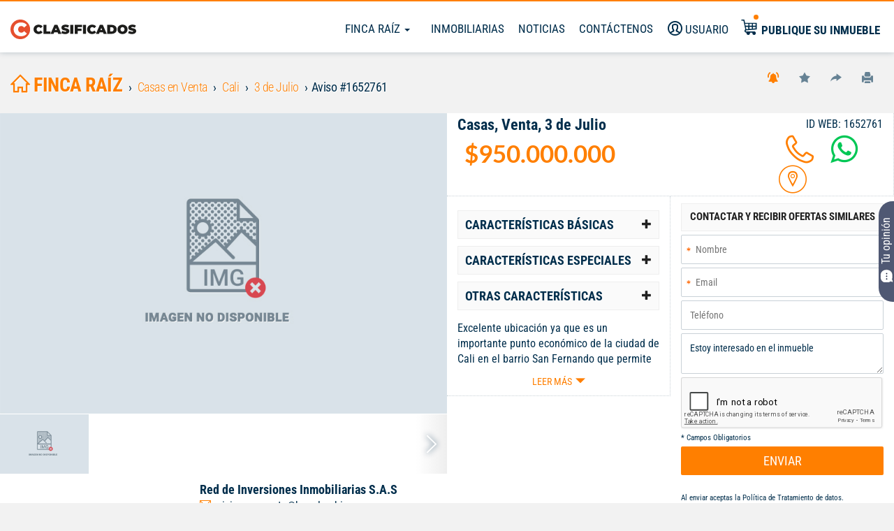

--- FILE ---
content_type: text/html; charset=UTF-8
request_url: https://fincaraiz.elpais.com.co/aviso/casas-venta-cali-sur-3-de-julio-vp1652761-reddeempresariosinmobiliarios
body_size: 25885
content:
<!DOCTYPE html>
<html lang="es">
    <head>
        <meta charset="utf-8">
        <meta name="language" content="es">
        <meta http-equiv="Content-Type" content="text/html; charset=utf-8" />
        <meta property="fb:app_id" content="223398534536415" />
        <meta name="title" content="Venta de Casas en Cali, Sur, 3 de Julio" />
<meta name="description" content="Excelente ubicación ya que es un importante punto económico de la ciudad de Cali en el barrio San Fernando que permite invertir ya sea en restaurante,..." />
<meta name="og:title" content="Venta de Casas en Cali, Sur, 3 de Julio" />
<meta name="og:type" content="article" />
<meta name="og:url" content="https://fincaraiz.elpais.com.co/aviso/casas-venta-cali-sur-3-de-julio-vp1652761-reddeinversionesinmobiliarias" />
<meta name="og:site_name" content="Clasificados finca raíz el País" />
<meta name="og:description" content="Excelente ubicación ya que es un importante punto económico de la ciudad de Cali en el barrio San Fernando que permite invertir ya sea en restaurante,..." />
<meta name="cxenseparse:pageclass" content="article" />
<meta name="cxenseparse:recs:articleid" content="1652761" />
<meta name="cxenseparse:recs:advice-state" content="Publicado" />
<meta name="cxenseparse:recs:pep-customer-id" content="273797" />
<meta name="cxenseparse:recs:pep-title" content="Casas, Venta" />
<meta name="cxenseparse:recs:pep-wholesaler-name" content="Red de Inversiones Inmobiliarias S.A.S" />
<meta name="cxenseparse:recs:pep-wholesaler-minisite" content="reddeinversionesinmobiliarias" />
<meta name="cxenseparse:recs:pep-wholesaler-minisite-url" content="https://fincaraiz.elpais.com.co/inmobiliarias/reddeinversionesinmobiliarias" />
<meta name="cxenseparse:recs:pep-wholesaler-type" content="Inmobiliarias" />
<meta name="cxenseparse:recs:pep-wholesaler-logo" content="https://fincaraiz.elpais.com.co/uploads/minisites/logo/gallery_1509482861-7443.jpg" />
<meta name="cxenseparse:recs:pep-description" content="Cali, 5alcobas, 6baños, 214,00mts2" />
<meta name="cxenseparse:recs:pep-full-description" content="Excelente ubicación ya que es un importante punto económico de la ciudad de cali en el barrio san fernando que permite invertir ya sea en restaurante,..." />
<meta name="cxenseparse:recs:category" content="Venta" />
<meta name="cxenseparse:recs:pep-type-property" content="Casas" />
<meta name="cxenseparse:recs:pep-place" content="3 de Julio" />
<meta name="cxenseparse:recs:pep-price" content="950000000" />
<meta name="cxenseparse:recs:pep-vertical" content="inmuebles" />
<meta name="cxenseparse:recs:expirationtime" content="2026-01-21T23:59:59.000Z" />
<meta name="cxenseparse:recs:pep-date-published" content="2026-01-16T09:27:19.000Z" />
<meta name="cxenseparse:recs:pep-starred-advice" content="0" />
<meta name="keywords" content="Venta Casas,Cali,Sur,3 de Julio,5 habitaciones,6 baños,214 metros cuadrados" />
<meta name="language" content="es" />
<meta name="viewport" content="width=device-width, initial-scale=1 maximum-scale=3" />
<meta name="robots" content="index, follow" />
                <meta name="SKYPE_TOOLBAR" content="SKYPE_TOOLBAR_PARSER_COMPATIBLE" />
      <!--   <meta charset="utf-8"> -->
        <meta http-equiv="X-UA-Compatible" content="IE=edge">

        <title>Venta de Casas en Cali, Sur, 3 de Julio</title>
        <link rel="shortcut icon" href="/images/favicon.png" />
        <link rel="apple-touch-icon" href="../apple-touch-icon.png">
        <!-- Fonts -->
                <link rel="preload" as="style" href="/css/frontend/inmuebles/styles.css"  media="none"/>
        <link rel="preconnect" href="https://fonts.googleapis.com">
        <link rel="preconnect" href="https://fonts.gstatic.com" crossorigin>
        <!-- Preconnect para reducir latencia con los dominios de Google --> 
        <link rel="preconnect" href="https://www.google.com/recaptcha" crossorigin> 
        <link rel="preconnect" href="https://www.gstatic.com" crossorigin>
        <!-- Preconnect para reducir latencia con Google Analytics --> 
        <link rel="preconnect" href="https://www.google-analytics.com" crossorigin>
        <!-- Preconnect para reducir latencia con el CDN de OneTrust --> 
        <link rel="preconnect" href="https://cdn.cookielaw.org" crossorigin>
        <!-- Preconnect para Google Tag Manager --> 
        <link rel="preconnect" href="https://www.googletagmanager.com" crossorigin>
        <!-- Preconnect para el CDN de OneTrust (cookielaw.org) --> 
        <link rel="preconnect" href="https://cdn.cookielaw.org" crossorigin>
        <!-- Preconnect para ScorecardResearch comScore --> 
        <link rel="preconnect" href="https://sb.scorecardresearch.com" crossorigin>
        <!-- Preconnect para Facebook Pixel --> 
        <link rel="preconnect" href="https://connect.facebook.net" crossorigin>
        <!-- Preconnect para Google Publisher Tags --> 
        <link rel="preconnect" href="https://www.googletagservices.com" crossorigin>
        <!-- Preconnect para OneSignal --> 
        <link rel="preconnect" href="https://cdn.onesignal.com" crossorigin>
        <!-- Preconnect para Taboola --> 
        <link rel="preconnect" href="https://cdn.taboola.com" crossorigin>
        <link rel="stylesheet" type="text/css" media="screen" href="/css/frontend/inmuebles/micuenta_header.css" />
<link rel="stylesheet" type="text/css" media="screen" href="/css/frontend/styles.css" />
<link rel="stylesheet" type="text/css" media="screen" href="/css/frontend/advice-view.css" />
<link rel="stylesheet" type="text/css" media="screen" href="/css/frontend/sendEmail.css" />
<link rel="stylesheet" type="text/css" media="screen" href="/css/frontend/swipebox/css/swipebox.min.css" />
<link rel="stylesheet" type="text/css" media="screen" href="/css/frontend/owl-carousel/owl.carousel.css" />
<link rel="stylesheet" type="text/css" media="screen" href="/css/frontend/inmuebles/styles.css" onload="this.media='all'" />
        
     <!-- El aviso de consentimiento de cookies de OneTrust comienza para elpais.com.co. Script de producción-->
   <!--   <script src="https://cdn.cookielaw.org/scripttemplates/otSDKStub.js"  type="text/javascript" charset="UTF-8" data-domain-script="2316d415-c9af-4d85-8bf0-45843d5b8d44" async="true"> </script>
    <script type="text/javascript">
        function OptanonWrapper() { }
    </script> -->
    <script type="text/javascript">
        $(document).ready(function() {
                (function() { 
                setTimeout(() => {
                    try { 
                    var scriptEl = document.createElement('script'); 
                    scriptEl.type = 'text/javascript'; 
                    scriptEl.charset = 'UTF-8';
                    scriptEl.setAttribute('data-domain-script', '2316d415-c9af-4d85-8bf0-45843d5b8d44');
                    scriptEl.async = 'async';
                    scriptEl.src = 'https://cdn.cookielaw.org/scripttemplates/otSDKStub.js';
                    var targetEl = document.getElementsByTagName('script')[0];
                    targetEl.parentNode.insertBefore(scriptEl, targetEl);
                    function OptanonWrapper() {}
                } catch (e) {};
                }, "4000");
                
            } ());
        });   
        </script>
    <!-- El aviso de consentimiento de cookies de OneTrust finaliza para elpais.com.co. -->

 



                    <!-- Google Tag Manager -->
            <script>setTimeout(() => { (function(w,d,s,l,i){w[l]=w[l]||[];w[l].push({'gtm.start':
            new Date().getTime(),event:'gtm.js'});var f=d.getElementsByTagName(s)[0],
            j=d.createElement(s),dl=l!='dataLayer'?'&l='+l:'';j.async=true;j.src=
            'https://www.googletagmanager.com/gtm.js?id='+i+dl;f.parentNode.insertBefore(j,f);
            })(window,document,'script','dataLayer','GTM-M7V2ZRH'); }, "8000");</script>
            <!-- End Google Tag Manager -->
                <link rel="preconnect" as="script" href="https://code.jquery.com/jquery-1.11.3.min.js" crossorigin=""></link>
<link rel="preload" as="script" href="/js/frontend/commons.min.js"></link>
<link rel="preload" as="script" href="/js/frontend/login.min.js"></link>
<link rel="preload" as="script" href="/js/jquery/jquery.cookie.min.js"></link>
<link rel="preload" as="script" href="/js/jquery/jquery.colorbox.min.js"></link>
<link rel="preload" as="script" href="/js/frontend/autocomplete.jquery.min.js"></link>
<link rel="preload" as="script" href="/js/jquery/jquery-ui-1.11.2.min.js"></link>
<link rel="preload" as="script" href="/js/frontend/jquery-validate/jquery.validate.min.js"></link>
<link rel="preload" as="script" href="/js/frontend/jquery-validate/messages_es.min.js"></link>
<link rel="preload" as="script" href="/js/jquery/form.jquery-3-51.min.js"></link>
<link rel="preload" as="script" href="/js/frontend/bootstrap.min.js"></link>
<link rel="preload" as="script" href="/js/frontend/bootstrap-toolkit.min.js"></link>
<link rel="preload" as="script" href="/js/frontend/sendContactenos.min.js"></link>
<link rel="preload" as="script" href="/js/jquery/jquery.gallery.min.js"></link>
<link rel="preload" as="script" href="/js/frontend/md5.min.js"></link>
<link rel="preload" as="script" href="/js/frontend/fe_advice.min.js"></link>
<link rel="preload" as="script" href="/js/frontend/sendmessage.min.js"></link>
<link rel="preload" as="script" href="/js/frontend/sendEmail.min.js"></link>
<link rel="preload" as="script" href="/js/frontend/sendWhatsapp.min.js"></link>
<link rel="preload" as="script" href="/js/frontend/recommend-facebook.js"></link>
<link rel="preload" as="script" href="/js/frontend/url.min.js"></link>
<link rel="preload" as="script" href="/js/frontend/readmore.min.js"></link>
<link rel="preload" as="script" href="/js/frontend/owl-carousel/owl.carousel.min.js"></link>
<link rel="preload" as="script" href="/js/frontend/owl-carousel/owl.carousel2.thumbs.min.js"></link>
<link rel="preload" as="script" href="/js/frontend/swipebox/js/jquery.swipebox.min.js"></link>
<link rel="preload" as="script" href="/js/frontend/scripts.min.js"></link>
<link rel="preload" as="script" href="/js/frontend/ads/inmuebles/principal_ads.min.js"></link>
        <script type="text/javascript" language="javascript">
            //Sets the base URL for future access in JS scripts
            base_url = "https://fincaraiz.elpais.com.co";
            //This global variable will be used to store global variables
            global = {};
            global.base_url = base_url;
            global.portal = "3";
        </script>
        <!--             <script async src="https://pagead2.googlesyndication.com/pagead/js/adsbygoogle.js?client=ca-pub-0512677473795181"crossorigin="anonymous"></script> -->
                        
        
            <!-- googleanalytics -->
    <script>setTimeout(() => {
        (function(i,s,o,g,r,a,m){i['GoogleAnalyticsObject']=r;i[r]=i[r]||function(){
                (i[r].q=i[r].q||[]).push(arguments)},i[r].l=1*new Date();a=s.createElement(o),
            m=s.getElementsByTagName(o)[0];a.async=1;a.src=g;m.parentNode.insertBefore(a,m)
        })(window,document,'script','//www.google-analytics.com/analytics.js','ga');
        ga('create', 'UA-5158970-30', 'elpais.com.co');
        ga('create', 'UA-5158970-35', { 'name': 'RollUp', 'cookieDomain': '.elpais.com.co' });
        ga('send', 'pageview');
        ga('RollUp.send', 'pageview');  }, "8000");
    </script>
    <!-- END googleanalytics -->

                    <link rel="canonical" href="https://fincaraiz.elpais.com.co/aviso/casas-venta-cali-sur-3-de-julio-vp1652761-reddeinversionesinmobiliarias" />
                    
        <!--  -->
        
<!-- Begin comScore Tag-->
<script>setTimeout(() => {
  var _comscore = _comscore || [];
  _comscore.push({ c1: "2", c2: "7109912" });
  (function() {
    var s = document.createElement("script"), el = document.getElementsByTagName("script")[0]; s.async = true;
    s.src = "https://sb.scorecardresearch.com/cs/7109912/beacon.js";
    el.parentNode.insertBefore(s, el);
  })();
  }, "8000");
</script>
<noscript>
  <img src="https://sb.scorecardresearch.com/p?c1=2&amp;c2=7109912&amp;cv=3.6.0&amp;cj=1">
</noscript>
<!-- End comScore Tag -->

        <!--  -->
        <!-- Facebook Pixel Code -->
<script > setTimeout(() => {
  !function(f,b,e,v,n,t,s){if(f.fbq)return;n=f.fbq=function(){n.callMethod?n.callMethod.apply(n,arguments):n.queue.push(arguments)};
  if(!f._fbq)f._fbq=n;n.push=n;n.loaded=!0;n.version='2.0';
  n.queue=[];t=b.createElement(e);t.async=!0;
  t.src=v;s=b.getElementsByTagName(e)[0];
  s.parentNode.insertBefore(t,s)}(window, document,'script','https://connect.facebook.net/en_US/fbevents.js');
  fbq('init', '1762233920559211');
  fbq('track', 'PageView'); }, "8000");
</script>
<noscript><img height="1" width="1" style="display:none" src="https://www.facebook.com/tr?id=1762233920559211&ev=PageView&noscript=1" /></noscript>
<!-- End Facebook Pixel Code -->
            <!-- Begin Google Search Box -->
    <script type="application/ld+json"> 
    { 
        "@context": "http://schema.org", 
        "@type": "WebSite", 
        "url": "https://fincaraiz.elpais.com.co", 
        "potentialAction": {
            "@type": "SearchAction", 
            "target": "https://fincaraiz.elpais.com.co/avisos/buscarLibre/{search_term}", 
            "query-input": "required name=search_term" 
        } 
    } 
    </script> 
    <!-- End Google Search Box -->
        <!-- < ?php if (has_slot('recaptcha_api')): ?>
            < ?php include_slot('recaptcha_api') ?>
        < ?php endif ?> -->
        <!-- HTML5 shim and Respond.js for IE8 support of HTML5 elements and media queries -->
        <!-- WARNING: Respond.js doesn't work if you view the page via file:// -->
        <!--[if lt IE 9]>
        <script src="https://oss.maxcdn.com/html5shiv/3.7.3/html5shiv.min.js"></script>
        <script src="https://oss.maxcdn.com/respond/1.4.2/respond.min.js"></script>
        <![endif]-->

        <!-- DFP Ads scripts -->
<!-- <script defer src='https://www.googletagservices.com/tag/js/gpt.js'></script> -->
<script>
(function() { 
                setTimeout(() => {
                    try { 
                    var scriptEl = document.createElement('script'); 
                    scriptEl.type = 'text/javascript'; 
                    scriptEl.async = 'async';
                    scriptEl.src = 'https://www.googletagservices.com/tag/js/gpt.js';
                    var targetEl = document.getElementsByTagName('script')[0];
                    targetEl.parentNode.insertBefore(scriptEl, targetEl);
                } catch (e) {};
                
                }, "7000");
                
            } ());
        var googletag = googletag || {};
        googletag.cmd = googletag.cmd || [];

        googletag.cmd.push(function() {
            
            if( /Android|webOS|iPhone|iPad|iPod|BlackBerry|IEMobile|Opera Mini/i.test(navigator.userAgent) ) {

                             
                googletag.defineSlot('/40807056/clasificados.elpais.com.co/Finca_Raiz_Detalle', [[320,50],[300,50],[320,100]], 'finca_raiz_detalle-top-2').setTargeting('Posiciones', ['2']).addService(googletag.pubads());
                            googletag.defineSlot('/40807056/clasificados.elpais.com.co/Finca_Raiz_Detalle', [[300,250]],'finca_raiz_detalle-300x250').addService(googletag.pubads());
                

            } else {

                             
                googletag.defineSlot('/40807056/clasificados.elpais.com.co/Finca_Raiz_Detalle', [[1000,150],[970,90],[728,90],[970,250], [1000,90]], 'finca_raiz_detalle-top-2').setTargeting('Posiciones', ['2']).addService(googletag.pubads());
                            googletag.defineSlot('/40807056/clasificados.elpais.com.co/Finca_Raiz_Detalle', [[300,250]], 'finca_raiz_detalle-300x250').addService(googletag.pubads());
                             
            }

            googletag.pubads().enableLazyLoad({
                fetchMarginPercent:0,
                renderMarginPercent: 0
            });
            googletag.enableServices();
        });
   </script>
<!-- end DFP Ads scripts -->
        <link rel="manifest" href="/manifest.json">
<script defer src="https://cdn.onesignal.com/sdks/OneSignalSDK.js"></script>
<script>
  var OneSignal = window.OneSignal || [];
  OneSignal.push(function() {
    OneSignal.init({
      appId: "324f71e0-5ddb-4768-818f-35579f8f3b7c",
    });
  });
</script>
  
                </head>
    <!-- Las siguientes 2 lineas de codigo se usan para optimizar el renderizado del sitio -->
            <!-- Fin de lineas para optimizar -->
    <body class="inmuebles">
                    <!-- Google Tag Manager (noscript) -->
            <noscript><iframe src="https://www.googletagmanager.com/ns.html?id=GTM-M7V2ZRH"
            height="0" width="0" style="display:none;visibility:hidden"></iframe></noscript>
            <!-- End Google Tag Manager (noscript) -->
                <script type="text/javascript" src="https://code.jquery.com/jquery-1.11.3.min.js"></script>
<script defer="" type="text/javascript" src="/js/frontend/commons.min.js"></script>
<script defer="" type="text/javascript" src="/js/frontend/login.min.js"></script>
<script defer="" type="text/javascript" src="/js/jquery/jquery.cookie.min.js"></script>
<script defer="" type="text/javascript" src="/js/jquery/jquery.colorbox.min.js"></script>
<script defer="" type="text/javascript" src="/js/frontend/autocomplete.jquery.min.js"></script>
<script defer="" type="text/javascript" src="/js/jquery/jquery-ui-1.11.2.min.js"></script>
<script defer="" type="text/javascript" src="/js/frontend/jquery-validate/jquery.validate.min.js"></script>
<script defer="" type="text/javascript" src="/js/frontend/jquery-validate/messages_es.min.js"></script>
<script defer="" type="text/javascript" src="/js/jquery/form.jquery-3-51.min.js"></script>
<script defer="" type="text/javascript" src="/js/frontend/bootstrap.min.js"></script>
<script defer="" type="text/javascript" src="/js/frontend/bootstrap-toolkit.min.js"></script>
<script defer="" type="text/javascript" src="/js/frontend/sendContactenos.min.js"></script>
<script defer="" type="text/javascript" src="/js/jquery/jquery.gallery.min.js"></script>
<script defer="" type="text/javascript" src="/js/frontend/md5.min.js"></script>
<script defer="" type="text/javascript" src="/js/frontend/fe_advice.min.js"></script>
<script defer="" type="text/javascript" src="/js/frontend/sendmessage.min.js"></script>
<script defer="" type="text/javascript" src="/js/frontend/sendEmail.min.js"></script>
<script defer="" type="text/javascript" src="/js/frontend/sendWhatsapp.min.js"></script>
<script defer="" type="text/javascript" src="/js/frontend/recommend-facebook.js"></script>
<script defer="" type="text/javascript" src="/js/frontend/url.min.js"></script>
<script defer="" type="text/javascript" src="/js/frontend/readmore.min.js"></script>
<script type="text/javascript" src="/js/frontend/owl-carousel/owl.carousel.min.js"></script>
<script defer="" type="text/javascript" src="/js/frontend/owl-carousel/owl.carousel2.thumbs.min.js"></script>
<script defer="" type="text/javascript" src="/js/frontend/swipebox/js/jquery.swipebox.min.js"></script>
<script defer="" type="text/javascript" src="/js/frontend/scripts.min.js"></script>
<script async="" type="text/javascript" src="/js/frontend/ads/inmuebles/principal_ads.min.js"></script>
        <div class="wrapper" id="wrapper">
            <script defer src="/js/sweetalert2/dist/sweetalert2.min.js"></script>
<!-- <link rel="stylesheet" href="/js/sweetalert2/dist/sweetalert2.min.css" media="screen"> -->
<!-- The overlay -->
<div id="myNav" class="menu-nav">
	<!-- Overlay content -->
	<div class="menu-cont">
	<a href="//clasificados.elpais.com.co" class="logo-menu-mobile">
		<img class="hidden-md hidden-lg" src="/images/logo-clasificados-m.svg" width="120" height="40" alt="Finca Raíz Clasificados El País" loading="eager" title="Finca Raíz Clasificados El País"></a>
		<img class="hidden-xs hidden-sm" src="/images/logo-clasificados.svg" width="120" height="40" alt="Finca Raíz Clasificados El País" loading="eager" title="Finca Raíz Clasificados El País"></a>
		
									<div class="userTop">
					<a href="#" title="Usuario" data-toggle="modal" data-target="#modal-registro">
						<i class="icon-user"></i> <span class="hidden-md hidden-sm">Usuario</span>
					</a>
				</div>
					 
		<a href="//fincaraiz.elpais.com.co" title="Finca Raíz">Finca Raíz</a>
		<a href="/inmobiliarias" title="Inmobiliarias">Inmobiliarias</a>
		<!--<a target="_blank" href="" title="Vivienda Nueva">Vivienda Nueva</a>-->
		<a href="/noticias" title="Noticias">Noticias</a>
		<a data-toggle="modal" data-target="#modal-contacto" title="Contáctenos">Contáctenos</a>
		<a href="/publicarAviso" target="_blank" title="Publique su inmueble" class="publiqueLink">
			<i class="icon-publication"></i>
			<span>Publique su inmueble</span> 
		</a>
		<a href="tel:6024455000" class="phone" title="Centro de Servicios">Centro de Servicios <br> <span>445 5000</span></a>
	</div>
</div>
<!-- Overlay cerrar  -->
<div class="closebtn-overlay"></div>
<!-- Overlay cerrar compare box -->
<div class="closebtn-overlay-compare"></div>

<!-- New Header -->
<header id="header">
    <div id="general-header">
        <!-- <a class="mobile-button visible-xs visible-sm">
            <span class="icon-menu"></span>
            <span class="icon-menu-short"></span> 
            <span class="icon-menu"></span>
        </a> -->
        <a href="//clasificados.elpais.com.co" target="_blank" class="logo">
            <img class="hidden-md hidden-lg" fetchpriority="high" src="/images/logo-clasificados-m.svg" width="180" height="30" alt="Clasificados El País" loading="eager">
            <img class="hidden-xs hidden-sm" fetchpriority="high" src="/images/logo-clasificados.svg" width="180" height="40" alt="Clasificados El País" loading="eager">
        </a>
        <div class="navigation">
            <nav class="main-menu hidden-xs">
                <ul>
                    
<li class="dropdown" id="accountmenu">
	<a class="dropdown-toggle" data-toggle="dropdown" href="#">
			Finca Raíz		<!-- <b class="caret"></b> -->
		 <span class="caret"></span>
	</a>
	<ul class="dropdown-menu">
								<li>
								<a href="//fincaraiz.elpais.com.co/avisos/venta/casas" title="Venta de casas">
				Venta de casas				</a>
			</li>
								<li>
								<a href="//fincaraiz.elpais.com.co/avisos/venta/apartamentos" title="Venta de apartamentos">
				Venta de apartamentos				</a>
			</li>
								<li>
								<a href="//fincaraiz.elpais.com.co/avisos/venta/fincas-y-casas-campestres" title="Venta fincas y casas campestres">
				Venta fincas y casas campestres				</a>
			</li>
								<li>
								<a href="//fincaraiz.elpais.com.co/avisos/alquiler/casas" title="Alquiler de casas">
				Alquiler de casas				</a>
			</li>
								<li>
								<a href="//fincaraiz.elpais.com.co/avisos/alquiler/apartamentos" title="Alquiler de apartamentos">
				Alquiler de apartamentos				</a>
			</li>
								<li>
								<a href="//fincaraiz.elpais.com.co/avisos/alquiler/locales-y-bodegas" title="Alquiler locales y bodegas">
				Alquiler locales y bodegas				</a>
			</li>
			</ul>
</li>
                    <li><a href="/inmobiliarias"target="_blank">Inmobiliarias</a></li>
                    <!--<li><a target="_blank" href="">Vivienda Nueva</a></li>-->
                    <li><a href="/noticias"target="_blank">Noticias</a></li>
                    <li><a data-toggle="modal" data-target="#modal-contacto"><i class="icon-email hidden-lg"></i> <span class="hidden-md hidden-sm ">Contáctenos</span></a></li>
                </ul>
            </nav>

                                                <div class="userTop">
                        <a href="#" title="Usuario" data-toggle="modal" data-target="#modal-registro">
                            <i class="icon-user"></i> <span class=" hidden-xs hidden-md hidden-sm">Usuario</span>
                        </a>
                    </div>
                             <!-- 
            <div class="btn-search hidden-md hidden-lg hidden-sm">
                <a>
                    <i class="icon-search"></i>
                </a>
            </div> -->

            <div class="publique" >
              <a href="/publicarAviso" target="_blank" title="Publique su inmueble">
                  <i class="new-icon-publication hidden-xs hidden-sm"></i>
                  <button class="visible-xs visible-sm btn_publique"> Publique su inmueble</button>
                  <span class="hidden-xs hidden-sm">Publique su inmueble</span>
              </a>
            </div>
            
        </div>
    </div>
</header>
<!--Script de redireccion a la home, transcurrida una hora de inactividad-->
<script type='text/javascript'>
    setTimeout(function(){
        $.removeCookie('isloggedin');
        window.location.href='/';
    },3600 * 20000);
</script>

<script>
    $(document).ready(function(){
        setMenuPadding();
    });
    $(window).resize( function(){
        setMenuPadding();
    });
    function setMenuPadding(){
        vw = $(window).width();
        if( vw < 992){
            $("#myNav").css( {"padding-top": $("#seller-container").height() });
        }else{
            $("#myNav").css( {"padding-top": "0px" });
        }  
    } 
</script>

<script type="text/javascript">
    $('#portal-bar-content h1').css('font-size', '30px');
</script>

<div class="col-12 hidden-xs hidden-sm">
  <!--Component Carrusel de inmobiliarias -->
  
</div>
<style>
     #header .icon-user.logged:after {
    background-color: #ff7f00 !important;
}
</style>

 <ul class="nav3 nav-tabs hidden-xs hidden-ms hidden-lg hidden-md hidden-sm">
  <li role="presentation"><a class="btn-search"><i class="icon-search"></i> BUSCAR </a></li>
  <!-- <li role="presentation"><a href="#" title="Usuario" data-toggle="modal" data-target="#modal-registro"><i class="icon-user"></i> USUARIO</a></li> -->
  <li role="presentation"><a data-toggle="modal" data-target="#modal-contacto" title="Contáctenos"> CONTÁCTENOS</a></li>
  <li role="presentation"><a href="/inmobiliarias" target="_blank" title="Concesionarios">INMOBILIARIAS</a></li>
  <li role="presentation"><a href="/noticias" target="_blank" title="Noticias">NOTICIAS</a></li>
</ul>

            
                            <div id="container" class="main-container">
                    <!-- Se Crea el Boton para Encuesta -->


<a id="botonFeedback" href="https://elpais.typeform.com/to/yiSbeAjB" target="_blank"><?xml version="1.0" ?><svg fill="white" height="30" viewBox="3 0 23 23" width="22" transform="rotate(90)"><g stroke="#141b34" stroke-linejoin="round"><path d="m14.1706 20.8905c4.183-.278 7.515-3.6573 7.7892-7.8996.0536-.8302.0536-1.69 0-2.5202-.2742-4.24232-3.6062-7.62157-7.7892-7.89963-1.4271-.09486-2.917-.09466-4.3412 0-4.18301.27806-7.51499 3.65731-7.78916 7.89963-.05365.8302-.05365 1.69 0 2.5202.09986 1.5451.78319 2.9757 1.58767 4.1837.4671.8457.15883 1.9012-.3277 2.8232-.3508.6648-.5262.9972-.38537 1.2373.14084.2401.45542.2478 1.08459.2631 1.24424.0303 2.08325-.3225 2.74925-.8136.37772-.2785.56659-.4178.69676-.4338.13016-.016.38633.0895.89857.3005.46039.1896.99495.3066 1.48539.3392 1.4242.0947 2.9141.0949 4.3412 0z" stroke-width="0.5"/><path d="m11.9955 12h.009m3.9865 0h.009m-8 0h.00897" stroke-linecap="round" stroke-width="2"/></g></svg>Tu opinión</a> <style>
#botonFeedback {
position: fixed; 
top: 50%; 
right: 0;  
z-index: 1000;
transform: translateY(-50%) rotate(180deg);
 background-color: #4F5873;
 height: 21%;
 color: white;
 padding-top:0.5px;
 padding-bottom:0.5px;
 font-size: 18px; 
 border: none;
 text-align: center;
 cursor: pointer; 
 border-bottom-right-radius: 20px;
 border-top-right-radius: 20px;
 writing-mode: vertical-rl; 
 text-orientation: mixed;">
 }
#botonFeedback:hover {
background-color: #000000;
}
svg {
    fill: white !important;
}
svg:hover {
    fill: black !important;
}

/* Tabletas (601px a 768px) */
@media (min-width: 601px) and (max-width: 768px) {
#botonFeedback {
font-size: 14px;
height: 17%;
/* Otros estilos ajustados */
}
}

/* Pequeños ordenadores/portátiles (769px a 1024px) */
@media (min-width: 769px) and (max-width: 1024px) {
#botonFeedback {
font-size: 15px;
height: 18%;
/* Otros estilos ajustados */
}
}

/* Ordenadores de escritorio (1025px y más) */
@media (min-width: 1025px) {
#botonFeedback {
font-size: 16px;
height: 20%;
/* Otros estilos ajustados */
}
}

</style><script>

document.addEventListener("DOMContentLoaded", function() {
var elemento = document.getElementById("botonFeedback");

elemento.addEventListener("mouseover", function() {
this.style
this.style.backgroundColor = "#000505";  
});

elemento.addEventListener("mouseout", function() {
this.style.transform = "";
this.style.backgroundColor = ""; 
});
});
</script>	




<input type="hidden" id="compare-list" value="0"><div class="hidden-md hidden-lg" id="header">
    <a href="" class="volver  hidden-lg"><i class="icon-arrow-left"> </i></a>
    <a href="//clasificados.elpais.com.co" class="logo">
        <!-- <img src="/images/logo-clasificados.svg" width="180" height="40" alt="Clasificados El País" loading="lazy"> -->
        <img class="hidden-md hidden-lg" fetchpriority="high" src="/images/logo-clasificados-m.svg" width="180" height="30" alt="Clasificados El País" loading="lazy">
        <img class="hidden-xs hidden-sm" fetchpriority="high" src="/images/logo-clasificados.svg" width="180" height="40" alt="Clasificados el pais" loading="lazy">
    </a>
    <div class="options-mobile pull-right  hidden-lg">
                    <a href="#" class="btn-options btn-options-orange" data-toggle="modal" data-target="#modal-alerta"><i class="icon-alert"></i></a>
            <!--<a class="btn-options btn-options-gray" onclick="setUpReportForm(, ); return false;"><i class="icon-denunciar" title="Denunciar" alt="Deunciar"></i></a> -->
            <a href="#" class="btn-options btn-options-gray" onclick="mark_favorite(1652761, 0, ''); return false;"><i class="icon-favorito" title="Agregar a favorito" alt="Agregar a favorito"></i></a>
        
        <a href="#" class="btn-options btn-options-gray" data-toggle="modal" data-target="#modal-compartir"><i class="icon-compartir"></i></a>
    </div>
</div>
<script type="text/javascript">
    /**
     * script que detecta el cambio de resolucion en una pantalla activa
     */

//       $(window).load(function(){
//     (function($, viewport){
//         $(document).ready(function() {
//             // Execute code each time window size changes
//             let mobile = ;
//             $(document).ready(function() {
//                 if (mobile) {
//                     $('#general-header').hide();
//                     $('#header-detalle').prependTo('#header');
//                     $('#header-detalle').show();
//                 } else {
//                     $('#header-detalle').hide();
//                     $('#general-header').prependTo('#header');
//                     $('#general-header').show();
//                 }
//             });
//             $(window).resize(
//                 viewport.changed(function() {
//                     if (viewport.is('>sm')) {
//                         $('#header-detalle').hide();
//                         $('#general-header').prependTo('#header');
//                         $('#general-header').show();
//                     }
//                     if (viewport.is('xs') || viewport.is('sm')) {
//                         $('#general-header').hide();
//                         $('#header-detalle').prependTo('#header');
//                         $('#header-detalle').show();
//                     }
//                 })
//             );

//             $(window).load(
//                 viewport.changed(function() {
//                     if (viewport.is('xs')) {
//                         $('#general-header').hide();
//                         $('#header-detalle').prependTo('#header');
//                         $('#header-detalle').show();
//                     } else {
//                         $('#header-detalle').hide();
//                         $('#general-header').prependTo('#header');
//                         $('#general-header').show();
//                     }
//                 })
//             );
//         });
//     })(jQuery, ResponsiveBootstrapToolkit);

// })
$(document).ready(function() {
var mobile = 0;

var adjustHeader = function() {
var windowWidth = $(window).width();

// Excluir la resolución de 1024 x 768
if (windowWidth === 1024 && $(window).height() === 768) {
console.log('Resolución 1024 x 768 detectada, no se ajusta el header.');
return;
}

if (mobile) {
    $('#general-header').hide();
    $('#header-detalle').prependTo('#header').show(); 
} else {
    $('#header-detalle').hide();
    $('#general-header').prependTo('#header').show();
    }
};

// Ejecuta la función al cargar la página
adjustHeader();

// Ejecuta la función en cambios de tamaño de ventana
$(window).resize(adjustHeader);

// Ejecuta la función al cargar la ventana
$(window).on('load', adjustHeader);
});
</script>
<div class="col-md-12 top-bar-detalle">
    <div class="row">
        <!-- miga de pan -->
        <div class="col-sm-12 col-md-9 col-lg-7">
    <ol class="breadcrumb" itemscope itemtype="https://schema.org/BreadcrumbList">
        <!-- Inicio -->
                    <li itemprop="itemListElement" itemscope itemtype="https://schema.org/ListItem">
                <a itemprop="item" itemscope itemtype="https://schema.org/Thing" itemid="/" href="/">
                    <i class="icon-home"></i>    
                    <span itemprop="name">Finca raíz</span>
                </a>
                <meta itemprop="position" content="1" />
                <!-- <span itemprop="name">Finca raíz</span> -->
            </li>
            <!-- <li itemprop="itemListElement" itemscope itemtype="https://schema.org/ListItem">
                <a itemprop="item" href="" itemscope itemtype="https://schema.org/Thing">
                    <i class=""></i>
                    <a href="" itemprop="name"> </a>
                </a>
                <meta itemprop="position" content="1" />
            </li> -->
                                                                                        <li itemprop="itemListElement" itemscope itemtype="https://schema.org/ListItem">
                            <a itemprop="item" itemscope itemtype="https://schema.org/Thing" itemid="/avisos/venta/casas" href="/avisos/venta/casas">
                                <span itemprop="name">Casas en Venta</span>
                            </a>
                            <meta itemprop="position" content="2" />
                           <!--  <span itemprop="name">Casas en Venta</span> -->
                        </li>
                        <!-- <li itemprop="itemListElement" itemscope itemtype="https://schema.org/ListItem">
                            <a itemprop="item" itemscope itemtype="https://schema.org/Thing">
                                <a itemprop="name" href="" ></a>
                            </a>
                            <meta itemprop="position" content="2" />
                        </li> -->
                                                                                                                                <li itemprop="itemListElement" itemscope itemtype="https://schema.org/ListItem">
                            <a itemprop="item" itemscope itemtype="https://schema.org/Thing" itemid="/avisos/venta/casas/cali" href="/avisos/venta/casas/cali">
                                <span itemprop="name">Cali</span>
                            </a>
                            <meta itemprop="position" content="2" />
                           <!--  <span itemprop="name">Cali</span> -->
                        </li>
                        <!-- <li itemprop="itemListElement" itemscope itemtype="https://schema.org/ListItem">
                            <a itemprop="item" itemscope itemtype="https://schema.org/Thing">
                                <a itemprop="name" href="" ></a>
                            </a>
                            <meta itemprop="position" content="2" />
                        </li> -->
                                                                                                                                <li itemprop="itemListElement" itemscope itemtype="https://schema.org/ListItem">
                            <a itemprop="item" itemscope itemtype="https://schema.org/Thing" itemid="/avisos/venta/casas/cali/3-de-julio" href="/avisos/venta/casas/cali/3-de-julio">
                                <span itemprop="name">3 de Julio</span>
                            </a>
                            <meta itemprop="position" content="2" />
                           <!--  <span itemprop="name">3 de Julio</span> -->
                        </li>
                        <!-- <li itemprop="itemListElement" itemscope itemtype="https://schema.org/ListItem">
                            <a itemprop="item" itemscope itemtype="https://schema.org/Thing">
                                <a itemprop="name" href="" ></a>
                            </a>
                            <meta itemprop="position" content="2" />
                        </li> -->
                                                                                                        <li>Aviso #1652761</li>
                                                            </ol>
</div> 
        <!-- Advice actions -->
                                    <!-- Modal redes -->
<div class="modal fade" id="modal-compartir" tabindex="-1" role="dialog">
    <div class="modal-dialog" role="document">
        <div class="modal-content">
            <div class="modal-header">
                <button type="button" class="close" data-dismiss="modal" aria-label="Close"><i class="icon-close"></i></button>
                <strong class="modal-title">Comparte este anuncio en:</strong>
            </div>
            <div class="modal-body">
                <div id="ocultar-redes">
                                            <a class="facebook" onclick="var w=window.open(this.href,'Share','width=600,height=400,left=150,top=50,resizable=yes');w.focus();return false;" href="http://www.facebook.com/sharer.php?u=fincaraiz.elpais.com.co%2Faviso%2Fcasas-venta-cali-sur-3-de-julio-vp1652761-reddeempresariosinmobiliarios"><i class="icon-facebook" title="Facebook"></i></a>                        <a class="twitter" onclick="var w=window.open(this.href,'Share','width=600,height=400,left=150,top=50,resizable=yes');w.focus();return false;" href="https://twitter.com/intent/tweet?text=fincaraiz.elpais.com.co%2Faviso%2Fcasas-venta-cali-sur-3-de-julio-vp1652761-reddeempresariosinmobiliarios"><i class="icon-x-twitter" title="Twitter"></i><svg xmlns="http://www.w3.org/2000/svg" height="2.9em" viewBox="0 0 512 512">
                            <style id="svgStyle">svg {fill: black;}</style>
                            <path d="M389.2 48h70.6L305.6 224.2 487 464H345L233.7 318.6 106.5 464H35.8L200.7 275.5 26.8 48H172.4L272.9 180.9 389.2 48zM364.4 421.8h39.1L151.1 88h-42L364.4 421.8z"></path>          
                        </svg></a>                        
                        <a href="javascript:void(0)" title="Compartir en Whatsapp" class="wasa">
                            <i class="icon-whatsapp"></i>
                        </a>
                                        <a href="javascript:void(0)" class="mail" title="Compartir por correo">
                        <i class="icon-email"></i>
                    </a>
                </div>

                <div id="mostrar-whatsapp">
                  <form class="cd-form" id="form-whatsapp">
                      <br/>
                    <div>
                        <input type="text" name="whatsapp" id="whatsapp_number" maxlength="10" placeholder="* Ingresa el número de Whatsapp de la persona a la que quieres enviar este anuncio">
                    </div>
                    <br/>
                    <div>
                        <textarea name="whatsapp_message" id="whatsapp_message" placeholder="* Comentario"></textarea>
                    </div>
                    <input type="hidden" id="url" value="/aviso/casas-venta-cali-sur-3-de-julio-vp1652761-reddeempresariosinmobiliarios">
                    <div>
                        <br/>
                        <input type="submit" value="Enviar" id="btnEnviarEmailWhatsapp" name="btnEnviarWhatsapp">
                    </div>

                  </form>
                </div>


                <div id="mostrar-redes">
                    <div class="form-contacto-anunciante form-gnrl" id="send-advice-form">
                        <form class="cd-form" id="form-email">
                            <div>
                                <input type="text" name="from" id="from" placeholder="* Nombre y Apellido">
                            </div>
                            <div>
                                <input type="text" name="mail_from" id="mail_from" placeholder="* Tu E-mail">
                            </div>
                            <div>
                                <input type="text" name="to" id="to" placeholder="Nombre y Apellido Destinatario">
                            </div>
                            <div>
                                <input type="text" name="mail_to" id="mail_to" placeholder="* E-mail Destinatario">
                            </div>
                            <div>
                                <textarea name="message" id="message" placeholder="* Comentario"></textarea>
                            </div>
                            <div id="captcha-compartir" class="captcha"></div>
                            <div>
                                <p class="response"></p>
                                <input type="submit" value="Enviar" id="btnEnviarEmail" name="btnEnviarEmail">
                            </div>
                        </form>
                        <div class="bloque">
                            <p class="volver-compartir">
                                <a href="#" >Volver a Compartir</a>
                            </p>
                        </div>
                    </div>
                </div>
            </div>
        </div>
    </div>
</div>
        <div class="col-sm-12 col-md-3 col-lg-5 hidden-xs options">
        <!--<a href="#" class="btn-options btn-options-orange" data-toggle="modal" data-target="#modal-alerta" title="Crear alerta" alt="Crear alerta"><i class="icon-alert" title="Crear alerta" alt="Crear alerta"></i> <span>Crear alerta</span></a> -->
        <a href="/customer/createAlert" class="btn-options btn-options-orange" title="Crear alerta" alt="Crear alerta"><i class="icon-alert" title="Crear alerta" alt="Crear alerta"></i> <span>Crear alerta</span></a>
        <!--<a class="btn-options btn-options-gray" onclick="setUpReportForm(1652761, 0); return false;" title="Denunciar" alt="Denunciar"><i class="icon-denunciar" title="Denunciar" alt="Denunciar"></i> <span>Denunciar</span></a>-->
        <a class="btn-options btn-options-gray" onclick="mark_favorite(1652761, 0, 'anuncio'); return false;"  title="Agregar a favoritos"><i class="icon-favorito" title="Agregar a favoritos" alt="Agregar a favoritos"></i> <span>Favorito</span></a>
        <a href="#" class="btn-options btn-options-gray" data-toggle="modal" data-target="#modal-compartir" title="Compartir" alt="Compartir"><i class="icon-compartir" title="Compartir" alt="Compartir"></i> <span>Compartir</span></a>
        <a class="btn-options btn-options-gray" href="/aviso/imprimir/1652761" id="print_advise" title="Imprimir">
            <i class="glyphicon glyphicon-print"></i> <span>Imprimir</span>
        </a>
    </div>
    </div>
</div>
<main class="col-md-12 project-detail">
    <div class="row">
        
<input type="hidden" id="advice_id" value="1652761" />
<div class="col-md-6 slider-detail">
    <div class="row">
         
            <div class="carousel-detail owl-carousel">
                                            
            <div class="item" data-hash="0">
                <a class="img-modal" rel="galeria" href="/images/frontend/imagen-no-disponible.jpg" title="Casas, Venta, 3 de Julio - $950.000.000">
                    <img src="/images/frontend/imagen-no-disponible.jpg" class="img-responsive" loading="eager" alt="Casas, Venta, 3 de Julio - $950.000.000">
                </a>
            </div>
                    </div>
        <div class="thumbs-detail owl-carousel">
                
             
                   
            <div class="item" data-hash="0">
                <a class="item carousel-thumbs" id="0">
                    <img src="/images/frontend/imagen-no-disponible.jpg" class="img-responsive" loading="eager" alt="Casas, Venta, 3 de Julio - $950.000.000">
                </a>
            </div>
                    </div>
    
<script>
    document.addEventListener("DOMContentLoaded", function() {
  // Configurar el observer
  const observer = new IntersectionObserver((entries, obs) => {
    entries.forEach(entry => {
      if (entry.isIntersecting) {
        const img = entry.target;
        if (img.dataset.src) {
          img.src = img.dataset.src;
          img.removeAttribute("data-src");
        }
        obs.unobserve(img);
      }
    });
  });

  // Carrusel de thumbs → carga más agresiva (ej. primeras 2 imágenes)
  document.querySelectorAll(".carousel-thumbs img.lazy-img").forEach(img => {
    observer.observe(img);
  });

  // Carrusel principal → carga solo cuando entra en viewport
  document.querySelectorAll(".img-modal img.lazy-img").forEach(img => {
    observer.observe(img);
  });
});

</script>        <div class="inmobiliaria hidden-xs">
            
<div class="row">
            <div class="col-md-5 logo-inmobiliaria">
                            <img width="160" height="80" alt="Casas, Venta, 3 de Julio" fetchpriority="auto" loading="auto" src="/uploads/minisites/logo/medium_1509482861-7443.jpg" />                    </div>
        <div class="col-md-7 txt-inmobiliaria">
                    <!-- corporativos --> 
            <strong>Red de Inversiones Inmobiliarias S.A.S</strong>
                                        <p class="seller_phone"><i class="icon-phone"></i> 3136328113,3333000</p>
                        
                            <p><i class="icon-email"></i> viviana.casseta@kwcolombia.com</p>
            
            <p>
                https://www.redfincaraiz.com/            </p>

            <div class="">
                                    <a class="btn-outline-blue display-phone ev-mostrar-telefono" id="1652761"><span class="ev-mostrar-telefono">Mostrar teléfono</span></a>
                
                                    <a class="btn-outline-blue ev-ver-publicaciones" href="/inmobiliarias/reddeinversionesinmobiliarias"><span class="ev-ver-publicaciones">Ver todas las publicaciones</span></a>
                            </div>
                        
        
            </div>
</div>

                      </div>    
    </div>
</div>
<div class="col-md-6 text-details">
    <!-- div flotante mobile -->
    <div class="float hidden-md hidden-lg">
                     
            <a href="tel:3136328113" title="llamar al anunciante" alt="llamar al anunciante" class="call count-call ev-llamar" id="1652761"><i class="icon-phone ev-llamar"></i></a>
        
            
            <a href="https://web.whatsapp.com/send?phone=573136328113&text=Contacto desde Clasificados El País para el aviso Casas, Venta, 3 de Julio con Id Web: 1652761 y enlace: https://fincaraiz.elpais.com.co/aviso/venta-de-casas-en-cali-sur-3-de-julio-vp1652761-reddeinversionesinmobiliarias" class="wasa count-whatsapp ev-contactar-whatsapp" target="_blank" title="Contactar por WhatsApp" alt="Contactar por WhatsApp" id="1652761"><i class="icon-whatsapp ev-contactar-whatsapp"></i></a>
          

                    <a href="#contact-form" class="contactar ev-contactar-anunciante">
                <i class="icon-email ev-contactar-anunciante"></i>
            </a>
        
                    <a href="#" class="mapa ev-ver-mapa" title="Ver mapa" alt="Ver mapa" data-toggle="modal" data-target="#modal-mapa">
                <i class="icon-location ev-ver-mapa"></i>
            </a>
          
    </div>

    <div class="box-detail titulo">
        <div class="row">
            <div class="col-md-9 nombre-proyecto">
                <h1>
                    Casas, Venta, 3 de Julio                                            <p class="precio fondo-precio">$950.000.000</p>
                                    </h1>  
            </div>
            <div class="col-md-3">
                <div class="row">
                    <div class="col-md-12 id-web">
                                                                        <p class="id">ID WEB: 1652761</p>
                    </div>            
                </div>
                <div class="row">
                    <div class="show-phone-whatsapp">
                                                    <a href="#" class="show-phone ev-mostrar-telefono" title="Mostrar teléfono" alt="Mostrar teléfono" data-id="1652761"><i class="icon-phone ev-mostrar-telefono"></i></a>
                        
                            
                            <a href="https://web.whatsapp.com/send?phone=573136328113&text=Contacto desde Clasificados El País para el aviso Casas, Venta, 3 de Julio con Id Web: 1652761 y enlace: https://fincaraiz.elpais.com.co/aviso/venta-de-casas-en-cali-sur-3-de-julio-vp1652761-reddeinversionesinmobiliarias" class="wasa count-whatsapp ev-contactar-whatsapp" target="_blank" title="Contactar por WhatsApp" alt="Contactar por WhatsApp" id="1652761"><i class="icon-whatsapp ev-contactar-whatsapp"></i></a>
                                                                            <a href="#" class="mapa ev-ver-mapa" title="Ver mapa" alt="Ver mapa" data-toggle="modal" data-target="#modal-mapa">
                                <i class="icon-location-map ev-ver-mapa"></i>
                            </a>
                                                    
                    </div>            
                </div>                
            </div>
        </div>
        <div class="row">
            <div class="col-md-12 publicado-visitas hidden-md hidden-lg">
                <span class="publicado"><i class="icon-publication"></i> Publicado: 16/01/2026</span>
                            </div>            
        </div>
    </div>    
</div>  

<div class="col-md-3 col-sm-12 text-details">
    <div class="box-detail caract" itemscope itemtype="https://schema.org/House">
    <meta itemprop="name" content="Venta de Casas en Cali, Sur, 3 de Julio" />
    <meta itemprop="description" content="Venta Casas en Cali, Sur, 3 de Julio, 6 baños, 5 habitaciones - Más de $400 Millones...." />
    <meta itemprop="url" content="https://fincaraiz.elpais.com.co/aviso/casas-venta-cali-sur-3-de-julio-vp1652761-reddeinversionesinmobiliarias" />
    
            <div itemprop="offers" itemscope itemtype="https://schema.org/Offer">
            <meta itemprop="availability" content="https://schema.org/InStock" /> 
            <meta itemprop="priceCurrency" content="COP" />
            <meta itemprop="price" content="950000000" />
        </div>
    
   <div class="panel-group" id="accordion" role="tablist" aria-multiselectable="true">
        <div class="panel panel-default">
            <div class="panel-heading" role="tab" id="heading0">
                <h4 class="panel-title">
                    <a role="button" data-toggle="collapse" data-parent="#accordion" href="#collapse0" aria-expanded="true" aria-controls="collapse0">
                        <i class="more-less glyphicon glyphicon-plus"></i>
                        <span class="ttlo">Características Básicas</span>
                    </a>
                </h4>
            </div>

            <div id="collapse0" class="collapse" role="tabpanel" aria-labelledby="heading0">  
                <div class="panel-body">
                    <ul>  
                                                                                                                                                                                                                                                                            <li itemprop="additionalProperty" itemscope itemtype="https://schema.org/PropertyValue">
                                                <strong itemprop="name">País: </strong>
                                                <span itemprop="value">Colombia</span>
                                            </li>
                                                                                                                                                                                                                                                                                                                                                                                                                    <li itemprop="additionalProperty" itemscope itemtype="https://schema.org/PropertyValue">
                                                <strong itemprop="name">Departamento: </strong>
                                                <span itemprop="value">Valle del Cauca</span>
                                            </li>
                                                                                                                                                                                                                                                                                                                                                                                                                    <li itemprop="additionalProperty" itemscope itemtype="https://schema.org/PropertyValue">
                                                <strong itemprop="name">Ciudad: </strong>
                                                <span itemprop="value">Cali</span>
                                            </li>
                                                                                                                                                                                                                                                                                                                                                                                                                    <li itemprop="additionalProperty" itemscope itemtype="https://schema.org/PropertyValue">
                                                <strong itemprop="name">Zona: </strong>
                                                <span itemprop="value">Sur</span>
                                            </li>
                                                                                                                                                                                                                                                                                                                                                                                                                    <li itemprop="additionalProperty" itemscope itemtype="https://schema.org/PropertyValue">
                                                <strong itemprop="name">Barrio: </strong>
                                                <span itemprop="value">3 de Julio</span>
                                            </li>
                                                                                                                                                                                                                                                                                                                                                                                                                                                                                                                                                                <li itemprop="additionalProperty" itemscope itemtype="https://schema.org/PropertyValue">
                                                <strong itemprop="name">No. de Alcobas: </strong>
                                                <span itemprop="value">5</span>
                                            </li>
                                                                                                                                                                                                                                                                                                                                                                                                                    <li itemprop="additionalProperty" itemscope itemtype="https://schema.org/PropertyValue">
                                                <strong itemprop="name">No. de Baños: </strong>
                                                <span itemprop="value">6</span>
                                            </li>
                                                                                                                                                                                                                                                                                                                                                                                                                    <li itemprop="additionalProperty" itemscope itemtype="https://schema.org/PropertyValue">
                                                <strong itemprop="name">Área: </strong>
                                                <span itemprop="value">214,00</span>
                                            </li>
                                                                                                                                                                                                                                                                                                                                                                                                                    <li itemprop="additionalProperty" itemscope itemtype="https://schema.org/PropertyValue">
                                                <strong itemprop="name">Rango de precio: </strong>
                                                <span itemprop="value">Más de $400 Millones</span>
                                            </li>
                                                                                                                                                                                                                                                                                                                                                                                                                </ul>
                </div>
            </div>
        </div>
                                                                        <div class="panel panel-default">
                        <div class="panel-heading" role="tab" id="heading1">
                            <h4 class="panel-title">
                                <a role="button" data-toggle="collapse" data-parent="#accordion" href="#collapse1" aria-expanded="true" aria-controls="collapse1">
                                    <i class="more-less glyphicon glyphicon-plus"></i>
                                    <span class="ttlo">Características Especiales</span>
                                </a>
                            </h4>
                        </div>

                        <div id="collapse1" class="collapse" role="tabpanel" aria-labelledby="heading1">
                            <div class="panel-body">
                                <ul>
                                                                                                                                                                                                                                                        <li itemprop="additionalProperty" itemscope itemtype="https://schema.org/PropertyValue">
                                                    <strong itemprop="name">Cocina: </strong>
                                                    <span itemprop="value">
                                                        Integral                                                    </span>
                                                </li>
                                                                                                                                                                                                                                                                                                                                                                                                                                                                                                                                                                                                                                                                                                                                                                                                                                <li itemprop="additionalProperty" itemscope itemtype="https://schema.org/PropertyValue">
                                                    <strong itemprop="name">Estrato: </strong>
                                                    <span itemprop="value">
                                                        5                                                    </span>
                                                </li>
                                                                                                                                                                                                                                                                                                                                            <li itemprop="additionalProperty" itemscope itemtype="https://schema.org/PropertyValue">
                                                    <strong itemprop="name">Condición: </strong>
                                                    <span itemprop="value">
                                                        Usado                                                    </span>
                                                </li>
                                                                                                                          
                                </ul>
                            </div>                  
                        </div>
                    </div>
                                                                                                                                                                                                                                                                                                                                <div class="panel panel-default">
                        <div class="panel-heading" role="tab" id="heading2">
                            <h4 class="panel-title">
                                <a role="button" data-toggle="collapse" data-parent="#accordion" href="#collapse2" aria-expanded="true" aria-controls="collapse2">
                                    <i class="more-less glyphicon glyphicon-plus"></i>
                                    <span class="ttlo">Otras Características</span>
                                </a>
                            </h4>
                        </div>

                        <div id="collapse2" class="collapse" role="tabpanel" aria-labelledby="heading2">
                            <div class="panel-body">
                                <ul>
                                                                                                                                                                                                                                                        <li itemprop="additionalProperty" itemscope itemtype="https://schema.org/PropertyValue">
                                                    <span itemprop="name">Alcoba Servicio</span>
                                                    <meta itemprop="value" content="true" />
                                                </li>
                                                                                                                                                                                                                                                                                                                                            <li itemprop="additionalProperty" itemscope itemtype="https://schema.org/PropertyValue">
                                                    <span itemprop="name">Baño Servicio</span>
                                                    <meta itemprop="value" content="true" />
                                                </li>
                                                                                                                                                                                                                                                                                                                                            <li itemprop="additionalProperty" itemscope itemtype="https://schema.org/PropertyValue">
                                                    <span itemprop="name">Zona Oficios</span>
                                                    <meta itemprop="value" content="true" />
                                                </li>
                                                                                                                                                                                                                                                                                                                                                                                                                                                                                                        <li itemprop="additionalProperty" itemscope itemtype="https://schema.org/PropertyValue">
                                                    <span itemprop="name">Estudio</span>
                                                    <meta itemprop="value" content="true" />
                                                </li>
                                                                                                                                                                                                                                                                                                                                            <li itemprop="additionalProperty" itemscope itemtype="https://schema.org/PropertyValue">
                                                    <span itemprop="name">Baño Social</span>
                                                    <meta itemprop="value" content="true" />
                                                </li>
                                                                                                                                                                                                                                                                                                                                            <li itemprop="additionalProperty" itemscope itemtype="https://schema.org/PropertyValue">
                                                    <span itemprop="name">Balcón</span>
                                                    <meta itemprop="value" content="true" />
                                                </li>
                                                                                                                                                                                                                                                                                                                                                                                                                                                                                                                                                                                                                                                                    <li itemprop="additionalProperty" itemscope itemtype="https://schema.org/PropertyValue">
                                                    <span itemprop="name">Zonas Verdes</span>
                                                    <meta itemprop="value" content="true" />
                                                </li>
                                                                                                                                                                                                                                                                                                                                            <li itemprop="additionalProperty" itemscope itemtype="https://schema.org/PropertyValue">
                                                    <span itemprop="name">Parqueadero / Garaje</span>
                                                    <meta itemprop="value" content="true" />
                                                </li>
                                                                                                                                                                                                                                                                                                                                            <li itemprop="additionalProperty" itemscope itemtype="https://schema.org/PropertyValue">
                                                    <span itemprop="name">Negociable</span>
                                                    <meta itemprop="value" content="true" />
                                                </li>
                                                                                                                          
                                </ul>
                            </div>                  
                        </div>
                    </div>
                                                                                                                                                                                                                                                                                                                                                                                                                                                                                                                                            </div>

    <div class="box-detail descripcion">
        <article class="txt" itemprop="description" style="max-height:66px; overflow:hidden;">
                            <p>Excelente ubicación ya que es un importante punto económico de la ciudad de Cali en el barrio San Fernando que permite invertir ya sea en restaurante, bar-restaurante, centro de estética, clínicas, aparta estudios u hostales, por ser un sector mixto, turístico por su cercanía al estadio, parque de las banderas, biblioteca departamental, canchas panamericanas y zona gastronómica, cuenta con cercanía a las avenidas principales como calle 5, avenida circunvalar. La casa esta en medio de restaurantes anclas como lo es EL CORRAL, SUBWAY, CLINICA CORPUS y ROSTRO, entre otros, cuenta con un amplio frente, área de lote de 214 mt2, arquitectura antigua que le da un concepto contemporáneo. Excelente tradición y oportunidad de INVERSIÓN. Código interno: 10406081 </p>
                    </article>
    </div>    
</div>
<script type="application/ld+json">
{
  "@context": "https://schema.org",
  "@type": "House",
  "name": "Venta de Casas en Cali, Sur, 3 de Julio",
  "description": "Venta Casas en Cali, Sur, 3 de Julio, 6 baños, 5 habitaciones - Más de $400 Millones.",
  "url": "https://fincaraiz.elpais.com.co/aviso/casas-venta-cali-sur-3-de-julio-vp1652761-reddeinversionesinmobiliarias",
      "offers": {
    "@type": "Offer",
    "url": "https://fincaraiz.elpais.com.co/aviso/casas-venta-cali-sur-3-de-julio-vp1652761-reddeinversionesinmobiliarias",
    "priceCurrency": "COP",
    "price": "$ 950000000",
    "availability": "https://schema.org/InStock"
  }
  }
</script>
<script>
    function toggleIcon(e) {
        $(e.target)
            .prev('.panel-heading')
            .find(".more-less")
            .toggleClass('glyphicon-plus glyphicon-minus');
    }

    $('.panel-group').on('hidden.bs.collapse', toggleIcon);
    $('.panel-group').on('shown.bs.collapse', toggleIcon);

    $(function() {
        $('#collapse0').collapse('hide');
    });    
</script></div>
<div class="col-md-3 col-sm-12 contact-form">
    <a class="anchor" name="contact-form"></a>

<div class="col-md-12 heading-formulario-contacto" style="padding-right:0px;padding-left:0px">
    <h4 style="font-size:0.85em; text-align: center;"class="text-cente"><b>CONTACTAR Y RECIBIR OFERTAS SIMILARES</b></h4> 
</div> 

<form class="cd-form" action="/customer/sendMessage" method="post" name="sendmessage" id="frmAnunciante">
    <input value="1652761" type="hidden" name="advice_id" id="advice_id" /><input value="273797" type="hidden" name="customer_id" id="customer_id" /><input type="hidden" name="_csrf_token" value="6e99dcca409c5513c8b5f50793b4d306" id="csrf_token" />    <p>
        <input type="text" name="name" placeholder="Nombre" class="required" id="name" />    </p>
    <p>
        <input type="text" name="email" placeholder="Email" class="required" id="email" />    </p>
    <p>
        <input type="text" name="phone" placeholder="Teléfono" id="phone" />    </p>
    <p>
        <input type="text" name="contact_time" placeholder="Horario de contacto" style="display:none" id="contact_time" />    </p>
    <p>
        <textarea rows="2" cols="30" name="message" placeholder="* Comentario" id="message">Estoy interesado en el inmueble </textarea>    </p>    

    <p>
        <div id="recaptcha-wrapper">
            <div id="captcha-contactar" class="g-recaptcha"></div>
        </div>
    </p>

    <p class="obligatorios"><span class="form-required">*</span> Campos Obligatorios</p>  

    <button type="button" id="sendmessage" class="btn-naranja resize-button">ENVIAR</button>
    <br>
    <br>
	<p class="obligatorios"> Al enviar aceptas la <a target="_blank" class="link_blue" href="https://cdn.elpais.com.co/elpais/upload/legal/Politica_Tratamiento_Datos_Personales.pdf" title="Política de Tratamiento de datos personales">Política de Tratamiento de datos</a>.</p>
    <!-- /pdf/politicas-de-privacidad-y-tratamiento-datos-personales-El-Pais.pdf -->
    <br>
            <div>
            <a target="_blank" href="https://snrbotondepago.gov.co/certificado"><!-- class="img-responsive" -->
            <img width="290" height="82"  lazyLoad='eager' fetchpriority='high' src="/images/certificado-snr.webp" alt="Revisa el historial del Inmueble que vas a comprar" title="Revisa el historial del Inmueble que vas a comprar"></a>
        </div>
    </form>
<script>
    // Redimensiona el reCAPTCHA para ajustarlo al ancho del contenedor
    // Ya que este tien un ancho fijo, lo escalaremos usando transformaciones CSS3
    // ------------------------------------------
    // captchaScale = containerWidth / elementWidth

    function scaleCaptcha(elementWidth) {
        // Width of the reCAPTCHA element, in pixels
        var reCaptchaWidth = 304;
        var reCaptchaHeight = 78;
        var containerWidth = $('#recaptcha-wrapper').width(); // Obtiene el ancho del elemento contenedor
        captchaElements = $('#rc-imageselect, .g-recaptcha');
        
        // Escala el reCAPTCHA únicamente si este no ajusta dentro del contenedor
        if(reCaptchaWidth > containerWidth) {
            // Calcula la escala
            var scale = containerWidth / reCaptchaWidth;
            
            // Aplica la transformación
            captchaElements.css('transform', 'scale('+scale+')').css('-webkit-transform', 'scale('+scale+')').css('-ms-transform', 'scale('+scale+')').css('-o-transform', 'scale('+scale+')').css('transform-origin', '0 0').css('-webkit-transform-origin', '0 0').css('-ms-transform-origin', '0 0').css('-o-transform-origin', '0 0');
            $('#recaptcha-wrapper').height(reCaptchaHeight * scale);
        } else {
            captchaElements.css('transform', '').css('-webkit-transform', '').css('-ms-transform', '').css('-o-transform', '').css('transform-origin', '').css('-webkit-transform-origin', '').css('-ms-transform-origin', '').css('-o-transform-origin', '');    
            $('#recaptcha-wrapper').height(reCaptchaHeight);
        }
    }

    $(function() { 
        // Inicializa el escalamiento
        scaleCaptcha();
        
        // Actualiza el escalamiento cuando se redimensiona la ventana
        $(window).resize(scaleCaptcha);
    });    
</script></div> 
<div class="inmobiliaria col-xs-6 visible-xs">
    
<div class="row">
            <div class="col-md-5 logo-inmobiliaria">
                            <img width="160" height="80" alt="Casas, Venta, 3 de Julio" fetchpriority="auto" loading="auto" src="/uploads/minisites/logo/medium_1509482861-7443.jpg" />                    </div>
        <div class="col-md-7 txt-inmobiliaria">
                    <!-- corporativos --> 
            <strong>Red de Inversiones Inmobiliarias S.A.S</strong>
                                        <p class="seller_phone"><i class="icon-phone"></i> 3136328113,3333000</p>
                        
                            <p><i class="icon-email"></i> viviana.casseta@kwcolombia.com</p>
            
            <p>
                https://www.redfincaraiz.com/            </p>

            <div class="">
                                    <a class="btn-outline-blue display-phone ev-mostrar-telefono" id="1652761"><span class="ev-mostrar-telefono">Mostrar teléfono</span></a>
                
                                    <a class="btn-outline-blue ev-ver-publicaciones" href="/inmobiliarias/reddeinversionesinmobiliarias"><span class="ev-ver-publicaciones">Ver todas las publicaciones</span></a>
                            </div>
                        
        
            </div>
</div>

              </div> 
<div class="col-md-6 publicado-visitas hidden-xs hidden-sm">
    <span class="publicado"><i class="icon-publication"></i> Publicado: 16/01/2026</span>
        </div>            
<!-- modal google maps -->
<div class="modal fade bs-example-modal-lg" id="modal-mapa">
    <div class="modal-dialog modal-lg" role="document">
        <div class="modal-content">
            <div class="modal-header">
                <h5 class="modal-title">
                    Venta de Casas en Cali, Sur, 3 de Julio                    <button type="button" class="close" data-dismiss="modal" aria-label="Close">
                        <span aria-hidden="true">&times;</span>
                    </button>
                </h5>
            </div>
            <div class="modal-body"></div>
        </div>
    </div>
</div>
<script type="text/javascript" language="javascript">
    $(function(){

        var modal = $('#modal-mapa');
        var btn = $('.mapa');
        var close = $('.map-close');

        btn.click(function(e) {
            e.preventDefault();
            
            $.get( base_url + "/aviso/mostrarmapa/1652761", function(data){
                modal.css('display', 'block');
                modal.find('.modal-body').html(data);
            });
        });

        close.click(function() {
            modal.css('display', 'none');
        });

        // When the user clicks anywhere outside of the modal, close it
        $(document).click(function(event) {
            if (event.target.id === modal.attr('id')) {
                modal.css('display', 'none');
            }
        });
    });
</script>
    </div>
<div>
    <meta itemprop="title" content="Venta de Casas en Cali, Sur, 3 de Julio" />
<meta itemprop="operation" content="Venta de Casas en Cali, Sur, 3 de Julio" />
<meta itemprop="agency" content="Red de Inversiones Inmobiliarias S.A.S" />
<meta itemprop="place" content="Cali, 5alcobas, 6baños, 214,00mts2" />
<meta itemprop="description" content="Venta Casas,Cali,Sur,3 de Julio,5 habitaciones,6 baños,214 metros cuadrados" />
</div> 


    
</main>
<div id="anuncios-realcionados" class="col-md-12">
    <div class="row">
        <!-- Publicidad Desktop relacionados izquierdo -->
        <div class="publicidad col-md-4 col-lg-3 col-sm-6 text-center">
                            <br>
                <br>
                        
            
<div class="banner-hrz publicidad 300x250_1">

    <!-- /40807056/clasificados.elpais.com.co/Finca_Raiz_Detalle -->
    <div id='finca_raiz_detalle-300x250'> 
        <script async>
            $(window).load(function(){
            googletag.cmd.push(function() { googletag.display('finca_raiz_detalle-300x250'); });
            });
        </script> 
    </div>
    
    <div class="tag-banner" style="color:#002e4c; !important">
		Publicidad <i class="icon-arrow-v2-top"></i>
	</div>
</div>
        </div>
        
        <div class="anuncios grid-style col-md-8 col-lg-9">
            <h2>También te puede interesar</h2>
            <div class="row">
                                        
        <article class="flexArticle">
        <div class="boxArticle border-box destacado">
            <div class="carousel">
                <!-- Imagenes del anuncio -->
                <div class="project-carousel owl-carousel" id="advice-1987488">
                                                                        <div class="item">
                                <a href="/aviso/casas-venta-cali-sur-pance-vp1987488-reddeinversionesinmobiliarias" target="_blank">
                                                                            <img width="640" height="480"  data-src="https://cdn.clasificados.elpais.com.co/uploads/advices/images/gallery_1736203205-6386.jpg" class="img-responsive owl-lazy" loading="lazy" fetchpriority="low"  alt="Casas, Venta en Pance">
                                                                    </a>
                            </div>
                                                    <div class="item">
                                <a href="/aviso/casas-venta-cali-sur-pance-vp1987488-reddeinversionesinmobiliarias" target="_blank">
                                                                            <img width="640" height="480"  data-src="https://cdn.clasificados.elpais.com.co/uploads/advices/images/gallery_1736203207-1648.jpg" class="img-responsive owl-lazy" loading="lazy" fetchpriority="low"  alt="Casas, Venta en Pance">
                                                                    </a>
                            </div>
                                                    <div class="item">
                                <a href="/aviso/casas-venta-cali-sur-pance-vp1987488-reddeinversionesinmobiliarias" target="_blank">
                                                                            <img width="640" height="480"  data-src="https://cdn.clasificados.elpais.com.co/uploads/advices/images/gallery_1736203209-7804.jpg" class="img-responsive owl-lazy" loading="lazy" fetchpriority="low"  alt="Casas, Venta en Pance">
                                                                    </a>
                            </div>
                                                            </div>
            </div>

            <div class="info">
                <a href="/aviso/casas-venta-cali-sur-pance-vp1987488-reddeinversionesinmobiliarias" title="Casas, Venta en Pance" target="_blank" class="link-info">
                    <div class="label-list">
                        <h3>Casas, Venta en Pance</h3>
                    </div>
                    <div class="description">
                        Cali, 5 alcobas, 6 baños, 1.300,00mts2                    </div>
                    <hr>
                    <div class="price">
                                            
                                                            $1.600.000.000                                                                                            
                    </div>
                </a>

                <div class="acciones-contactar">
                                 
                        <a href="tel:3160515925" title="llamar al anunciante" alt="llamar al anunciante" class="call count-call ev-llamar-lst" id="1987488" dataurl="/aviso/casas-venta-cali-sur-pance-vp1987488-reddeinversionesinmobiliarias">
                            <i class="icon-phone ev-llamar-lst" dataurl="/aviso/casas-venta-cali-sur-pance-vp1987488-reddeinversionesinmobiliarias"></i>
                        </a>
                      
                                
                        
                        <a href="https://web.whatsapp.com/send?phone=573160515925&text=Contacto desde Clasificados El País para el aviso Casas, Venta en Pance con Id Web: 1987488 y enlace: https://fincaraiz.elpais.com.co/aviso/venta-de-casas-en-cali-sur-pance-vp1987488-reddeinversionesinmobiliarias" class="wasa count-whatsapp ev-contactar-whatsapp-lst" target="_blank" title="Contactar por WhatsApp" alt="Contactar por WhatsApp" id="1987488" dataurl="/aviso/casas-venta-cali-sur-pance-vp1987488-reddeinversionesinmobiliarias">
                            <i class="icon-whatsapp ev-contactar-whatsapp-lst" dataurl="/aviso/casas-venta-cali-sur-pance-vp1987488-reddeinversionesinmobiliarias"></i>
                        </a>
                         

                                                                

                        <a href="#" class="contactar ev-contactar-anunciante-lst send-contact-from-searches" data-toggle="modal" data-src='{"advice_id":1987488,"customer_id":273797}' dataurl="/aviso/casas-venta-cali-sur-pance-vp1987488-reddeinversionesinmobiliarias">
                            <i class="icon-contact ev-contactar-anunciante-lst" dataurl="/aviso/casas-venta-cali-sur-pance-vp1987488-reddeinversionesinmobiliarias"></i>
                        </a>                    
                       

                                           
                </div>
                           
                <div class="comparar hidden-xs hidden-sm">
                    <input type="checkbox" name="advice[]" class="checkbox-trigger" id="cd-checkbox-1987488" data-id="1987488" value="1987488">
                    <label for="cd-checkbox-1987488">Comparar</label>
                </div>
            </div>
            <div class="logo">
                                                            <a href="/inmobiliarias/reddeinversionesinmobiliarias">
                                                <img class="img-responsive" alt="Casas, Venta en Pance" src="/uploads/minisites/logo/gallery_1509482861-7443.jpg" />                        </a>
                            </div>
        </div>
    </article>

                                            
        <article class="flexArticle">
        <div class="boxArticle border-box destacado">
            <div class="carousel">
                <!-- Imagenes del anuncio -->
                <div class="project-carousel owl-carousel" id="advice-1652847">
                                                                        <div class="item">
                                <a href="/aviso/casas-venta-cali-sur-pance-vp1652847-reddeinversionesinmobiliarias" target="_blank">
                                                                            <img width="640" height="480"  data-src="https://cdn.clasificados.elpais.com.co/uploads/advices/images/gallery_1638826824-3102.jpg" class="img-responsive owl-lazy" loading="lazy" fetchpriority="low"  alt="Casas, Venta en Pance">
                                                                    </a>
                            </div>
                                                    <div class="item">
                                <a href="/aviso/casas-venta-cali-sur-pance-vp1652847-reddeinversionesinmobiliarias" target="_blank">
                                                                            <img width="640" height="480"  data-src="https://cdn.clasificados.elpais.com.co/uploads/advices/images/gallery_1638826825-8004.jpg" class="img-responsive owl-lazy" loading="lazy" fetchpriority="low"  alt="Casas, Venta en Pance">
                                                                    </a>
                            </div>
                                                    <div class="item">
                                <a href="/aviso/casas-venta-cali-sur-pance-vp1652847-reddeinversionesinmobiliarias" target="_blank">
                                                                            <img width="640" height="480"  data-src="https://cdn.clasificados.elpais.com.co/uploads/advices/images/gallery_1638826826-1273.jpg" class="img-responsive owl-lazy" loading="lazy" fetchpriority="low"  alt="Casas, Venta en Pance">
                                                                    </a>
                            </div>
                                                            </div>
            </div>

            <div class="info">
                <a href="/aviso/casas-venta-cali-sur-pance-vp1652847-reddeinversionesinmobiliarias" title="Casas, Venta en Pance" target="_blank" class="link-info">
                    <div class="label-list">
                        <h3>Casas, Venta en Pance</h3>
                    </div>
                    <div class="description">
                        Cali, 5 alcobas, 3 baños, 1.000,00mts2                    </div>
                    <hr>
                    <div class="price">
                                            
                                                            $1.800.000.000                                                                                            
                    </div>
                </a>

                <div class="acciones-contactar">
                                 
                        <a href="tel:3205567840" title="llamar al anunciante" alt="llamar al anunciante" class="call count-call ev-llamar-lst" id="1652847" dataurl="/aviso/casas-venta-cali-sur-pance-vp1652847-reddeinversionesinmobiliarias">
                            <i class="icon-phone ev-llamar-lst" dataurl="/aviso/casas-venta-cali-sur-pance-vp1652847-reddeinversionesinmobiliarias"></i>
                        </a>
                      
                                
                        
                        <a href="https://web.whatsapp.com/send?phone=573205567840&text=Contacto desde Clasificados El País para el aviso Casas, Venta en Pance con Id Web: 1652847 y enlace: https://fincaraiz.elpais.com.co/aviso/venta-de-casas-en-cali-sur-pance-vp1652847-reddeinversionesinmobiliarias" class="wasa count-whatsapp ev-contactar-whatsapp-lst" target="_blank" title="Contactar por WhatsApp" alt="Contactar por WhatsApp" id="1652847" dataurl="/aviso/casas-venta-cali-sur-pance-vp1652847-reddeinversionesinmobiliarias">
                            <i class="icon-whatsapp ev-contactar-whatsapp-lst" dataurl="/aviso/casas-venta-cali-sur-pance-vp1652847-reddeinversionesinmobiliarias"></i>
                        </a>
                         

                                                                

                        <a href="#" class="contactar ev-contactar-anunciante-lst send-contact-from-searches" data-toggle="modal" data-src='{"advice_id":1652847,"customer_id":273797}' dataurl="/aviso/casas-venta-cali-sur-pance-vp1652847-reddeinversionesinmobiliarias">
                            <i class="icon-contact ev-contactar-anunciante-lst" dataurl="/aviso/casas-venta-cali-sur-pance-vp1652847-reddeinversionesinmobiliarias"></i>
                        </a>                    
                       

                                           
                </div>
                           
                <div class="comparar hidden-xs hidden-sm">
                    <input type="checkbox" name="advice[]" class="checkbox-trigger" id="cd-checkbox-1652847" data-id="1652847" value="1652847">
                    <label for="cd-checkbox-1652847">Comparar</label>
                </div>
            </div>
            <div class="logo">
                                                            <a href="/inmobiliarias/reddeinversionesinmobiliarias">
                                                <img class="img-responsive" alt="Casas, Venta en Pance" src="/uploads/minisites/logo/gallery_1509482861-7443.jpg" />                        </a>
                            </div>
        </div>
    </article>

                                            
        <article class="flexArticle">
        <div class="boxArticle border-box destacado">
            <div class="carousel">
                <!-- Imagenes del anuncio -->
                <div class="project-carousel owl-carousel" id="advice-2031635">
                                                                        <div class="item">
                                <a href="/aviso/casas-venta-cali-sur-ciudad-jardin-vp2031635-reddeinversionesinmobiliarias" target="_blank">
                                                                            <img width="640" height="480"  data-src="https://cdn.clasificados.elpais.com.co/uploads/advices/images/gallery_1753982457-9741.jpg" class="img-responsive owl-lazy" loading="lazy" fetchpriority="low"  alt="Casas, Venta en Ciudad Jardín">
                                                                    </a>
                            </div>
                                                    <div class="item">
                                <a href="/aviso/casas-venta-cali-sur-ciudad-jardin-vp2031635-reddeinversionesinmobiliarias" target="_blank">
                                                                            <img width="640" height="480"  data-src="https://cdn.clasificados.elpais.com.co/uploads/advices/images/gallery_1753982460-2432.jpg" class="img-responsive owl-lazy" loading="lazy" fetchpriority="low"  alt="Casas, Venta en Ciudad Jardín">
                                                                    </a>
                            </div>
                                                    <div class="item">
                                <a href="/aviso/casas-venta-cali-sur-ciudad-jardin-vp2031635-reddeinversionesinmobiliarias" target="_blank">
                                                                            <img width="640" height="480"  data-src="https://cdn.clasificados.elpais.com.co/uploads/advices/images/gallery_1753982462-6674.jpg" class="img-responsive owl-lazy" loading="lazy" fetchpriority="low"  alt="Casas, Venta en Ciudad Jardín">
                                                                    </a>
                            </div>
                                                            </div>
            </div>

            <div class="info">
                <a href="/aviso/casas-venta-cali-sur-ciudad-jardin-vp2031635-reddeinversionesinmobiliarias" title="Casas, Venta en Ciudad Jardín" target="_blank" class="link-info">
                    <div class="label-list">
                        <h3>Casas, Venta en Ciudad Jardín</h3>
                    </div>
                    <div class="description">
                        Cali, 5 alcobas, 4 baños, 800,00mts2                    </div>
                    <hr>
                    <div class="price">
                                            
                                                            $2.200.000.000                                                                                            
                    </div>
                </a>

                <div class="acciones-contactar">
                                 
                        <a href="tel:3005223987" title="llamar al anunciante" alt="llamar al anunciante" class="call count-call ev-llamar-lst" id="2031635" dataurl="/aviso/casas-venta-cali-sur-ciudad-jardin-vp2031635-reddeinversionesinmobiliarias">
                            <i class="icon-phone ev-llamar-lst" dataurl="/aviso/casas-venta-cali-sur-ciudad-jardin-vp2031635-reddeinversionesinmobiliarias"></i>
                        </a>
                      
                                
                        
                        <a href="https://web.whatsapp.com/send?phone=573005223987&text=Contacto desde Clasificados El País para el aviso Casas, Venta en Ciudad Jardín con Id Web: 2031635 y enlace: https://fincaraiz.elpais.com.co/aviso/venta-de-casas-en-cali-sur-ciudad-jardin-vp2031635-reddeinversionesinmobiliarias" class="wasa count-whatsapp ev-contactar-whatsapp-lst" target="_blank" title="Contactar por WhatsApp" alt="Contactar por WhatsApp" id="2031635" dataurl="/aviso/casas-venta-cali-sur-ciudad-jardin-vp2031635-reddeinversionesinmobiliarias">
                            <i class="icon-whatsapp ev-contactar-whatsapp-lst" dataurl="/aviso/casas-venta-cali-sur-ciudad-jardin-vp2031635-reddeinversionesinmobiliarias"></i>
                        </a>
                         

                                                                

                        <a href="#" class="contactar ev-contactar-anunciante-lst send-contact-from-searches" data-toggle="modal" data-src='{"advice_id":2031635,"customer_id":273797}' dataurl="/aviso/casas-venta-cali-sur-ciudad-jardin-vp2031635-reddeinversionesinmobiliarias">
                            <i class="icon-contact ev-contactar-anunciante-lst" dataurl="/aviso/casas-venta-cali-sur-ciudad-jardin-vp2031635-reddeinversionesinmobiliarias"></i>
                        </a>                    
                       

                                           
                </div>
                           
                <div class="comparar hidden-xs hidden-sm">
                    <input type="checkbox" name="advice[]" class="checkbox-trigger" id="cd-checkbox-2031635" data-id="2031635" value="2031635">
                    <label for="cd-checkbox-2031635">Comparar</label>
                </div>
            </div>
            <div class="logo">
                                                            <a href="/inmobiliarias/reddeinversionesinmobiliarias">
                                                <img class="img-responsive" alt="Casas, Venta en Ciudad Jardín" src="/uploads/minisites/logo/gallery_1509482861-7443.jpg" />                        </a>
                            </div>
        </div>
    </article>

                                            
        <article class="flexArticle">
        <div class="boxArticle border-box destacado">
            <div class="carousel">
                <!-- Imagenes del anuncio -->
                <div class="project-carousel owl-carousel" id="advice-2051021">
                                                                        <div class="item">
                                <a href="/aviso/casas-venta-cali-norte-la-flora-vp2051021-reddeinversionesinmobiliarias" target="_blank">
                                                                            <img width="640" height="480"  data-src="https://cdn.clasificados.elpais.com.co/uploads/advices/images/gallery_1762961105-8288.jpg" class="img-responsive owl-lazy" loading="lazy" fetchpriority="low"  alt="Casas, Venta en La Flora">
                                                                    </a>
                            </div>
                                                    <div class="item">
                                <a href="/aviso/casas-venta-cali-norte-la-flora-vp2051021-reddeinversionesinmobiliarias" target="_blank">
                                                                            <img width="640" height="480"  data-src="https://cdn.clasificados.elpais.com.co/uploads/advices/images/gallery_1762961107-7752.jpg" class="img-responsive owl-lazy" loading="lazy" fetchpriority="low"  alt="Casas, Venta en La Flora">
                                                                    </a>
                            </div>
                                                    <div class="item">
                                <a href="/aviso/casas-venta-cali-norte-la-flora-vp2051021-reddeinversionesinmobiliarias" target="_blank">
                                                                            <img width="640" height="480"  data-src="https://cdn.clasificados.elpais.com.co/uploads/advices/images/gallery_1762961109-2650.jpg" class="img-responsive owl-lazy" loading="lazy" fetchpriority="low"  alt="Casas, Venta en La Flora">
                                                                    </a>
                            </div>
                                                            </div>
            </div>

            <div class="info">
                <a href="/aviso/casas-venta-cali-norte-la-flora-vp2051021-reddeinversionesinmobiliarias" title="Casas, Venta en La Flora" target="_blank" class="link-info">
                    <div class="label-list">
                        <h3>Casas, Venta en La Flora</h3>
                    </div>
                    <div class="description">
                        Cali, 5 alcobas, 4 baños, 196,00mts2                    </div>
                    <hr>
                    <div class="price">
                                            
                                                            $795.000.000                                                                                            
                    </div>
                </a>

                <div class="acciones-contactar">
                                 
                        <a href="tel:3004640311" title="llamar al anunciante" alt="llamar al anunciante" class="call count-call ev-llamar-lst" id="2051021" dataurl="/aviso/casas-venta-cali-norte-la-flora-vp2051021-reddeinversionesinmobiliarias">
                            <i class="icon-phone ev-llamar-lst" dataurl="/aviso/casas-venta-cali-norte-la-flora-vp2051021-reddeinversionesinmobiliarias"></i>
                        </a>
                      
                                
                        
                        <a href="https://web.whatsapp.com/send?phone=573004640311&text=Contacto desde Clasificados El País para el aviso Casas, Venta en La Flora con Id Web: 2051021 y enlace: https://fincaraiz.elpais.com.co/aviso/venta-de-casas-en-cali-norte-la-flora-vp2051021-reddeinversionesinmobiliarias" class="wasa count-whatsapp ev-contactar-whatsapp-lst" target="_blank" title="Contactar por WhatsApp" alt="Contactar por WhatsApp" id="2051021" dataurl="/aviso/casas-venta-cali-norte-la-flora-vp2051021-reddeinversionesinmobiliarias">
                            <i class="icon-whatsapp ev-contactar-whatsapp-lst" dataurl="/aviso/casas-venta-cali-norte-la-flora-vp2051021-reddeinversionesinmobiliarias"></i>
                        </a>
                         

                                                                

                        <a href="#" class="contactar ev-contactar-anunciante-lst send-contact-from-searches" data-toggle="modal" data-src='{"advice_id":2051021,"customer_id":273797}' dataurl="/aviso/casas-venta-cali-norte-la-flora-vp2051021-reddeinversionesinmobiliarias">
                            <i class="icon-contact ev-contactar-anunciante-lst" dataurl="/aviso/casas-venta-cali-norte-la-flora-vp2051021-reddeinversionesinmobiliarias"></i>
                        </a>                    
                       

                                           
                </div>
                           
                <div class="comparar hidden-xs hidden-sm">
                    <input type="checkbox" name="advice[]" class="checkbox-trigger" id="cd-checkbox-2051021" data-id="2051021" value="2051021">
                    <label for="cd-checkbox-2051021">Comparar</label>
                </div>
            </div>
            <div class="logo">
                                                            <a href="/inmobiliarias/reddeinversionesinmobiliarias">
                                                <img class="img-responsive" alt="Casas, Venta en La Flora" src="/uploads/minisites/logo/gallery_1509482861-7443.jpg" />                        </a>
                            </div>
        </div>
    </article>

                                            
        <article class="flexArticle">
        <div class="boxArticle border-box destacado">
            <div class="carousel">
                <!-- Imagenes del anuncio -->
                <div class="project-carousel owl-carousel" id="advice-2009805">
                                                                        <div class="item">
                                <a href="/aviso/casas-venta-cali-norte-santa-monica-residencial-vp2009805-reddeinversionesinmobiliarias" target="_blank">
                                                                            <img width="640" height="480"  data-src="https://cdn.clasificados.elpais.com.co/uploads/advices/images/gallery_1747679704-6901.jpg" class="img-responsive owl-lazy" loading="lazy" fetchpriority="low"  alt="Casas, Venta en Santa Mónica Residencial">
                                                                    </a>
                            </div>
                                                    <div class="item">
                                <a href="/aviso/casas-venta-cali-norte-santa-monica-residencial-vp2009805-reddeinversionesinmobiliarias" target="_blank">
                                                                            <img width="640" height="480"  data-src="https://cdn.clasificados.elpais.com.co/uploads/advices/images/gallery_1747679706-4960.jpg" class="img-responsive owl-lazy" loading="lazy" fetchpriority="low"  alt="Casas, Venta en Santa Mónica Residencial">
                                                                    </a>
                            </div>
                                                    <div class="item">
                                <a href="/aviso/casas-venta-cali-norte-santa-monica-residencial-vp2009805-reddeinversionesinmobiliarias" target="_blank">
                                                                            <img width="640" height="480"  data-src="https://cdn.clasificados.elpais.com.co/uploads/advices/images/gallery_1747679708-2165.jpg" class="img-responsive owl-lazy" loading="lazy" fetchpriority="low"  alt="Casas, Venta en Santa Mónica Residencial">
                                                                    </a>
                            </div>
                                                            </div>
            </div>

            <div class="info">
                <a href="/aviso/casas-venta-cali-norte-santa-monica-residencial-vp2009805-reddeinversionesinmobiliarias" title="Casas, Venta en Santa Mónica Residencial" target="_blank" class="link-info">
                    <div class="label-list">
                        <h3>Casas, Venta en Santa Mónica Residencial</h3>
                    </div>
                    <div class="description">
                        Cali, 4 alcobas, 3 baños, 288,00mts2                    </div>
                    <hr>
                    <div class="price">
                                            
                                                            $720.000.000                                                                                            
                    </div>
                </a>

                <div class="acciones-contactar">
                                 
                        <a href="tel:3155245119" title="llamar al anunciante" alt="llamar al anunciante" class="call count-call ev-llamar-lst" id="2009805" dataurl="/aviso/casas-venta-cali-norte-santa-monica-residencial-vp2009805-reddeinversionesinmobiliarias">
                            <i class="icon-phone ev-llamar-lst" dataurl="/aviso/casas-venta-cali-norte-santa-monica-residencial-vp2009805-reddeinversionesinmobiliarias"></i>
                        </a>
                      
                                
                        
                        <a href="https://web.whatsapp.com/send?phone=573155245119&text=Contacto desde Clasificados El País para el aviso Casas, Venta en Santa Mónica Residencial con Id Web: 2009805 y enlace: https://fincaraiz.elpais.com.co/aviso/venta-de-casas-en-cali-norte-santa-monica-residencial-vp2009805-reddeinversionesinmobiliarias" class="wasa count-whatsapp ev-contactar-whatsapp-lst" target="_blank" title="Contactar por WhatsApp" alt="Contactar por WhatsApp" id="2009805" dataurl="/aviso/casas-venta-cali-norte-santa-monica-residencial-vp2009805-reddeinversionesinmobiliarias">
                            <i class="icon-whatsapp ev-contactar-whatsapp-lst" dataurl="/aviso/casas-venta-cali-norte-santa-monica-residencial-vp2009805-reddeinversionesinmobiliarias"></i>
                        </a>
                         

                                                                

                        <a href="#" class="contactar ev-contactar-anunciante-lst send-contact-from-searches" data-toggle="modal" data-src='{"advice_id":2009805,"customer_id":273797}' dataurl="/aviso/casas-venta-cali-norte-santa-monica-residencial-vp2009805-reddeinversionesinmobiliarias">
                            <i class="icon-contact ev-contactar-anunciante-lst" dataurl="/aviso/casas-venta-cali-norte-santa-monica-residencial-vp2009805-reddeinversionesinmobiliarias"></i>
                        </a>                    
                       

                                           
                </div>
                           
                <div class="comparar hidden-xs hidden-sm">
                    <input type="checkbox" name="advice[]" class="checkbox-trigger" id="cd-checkbox-2009805" data-id="2009805" value="2009805">
                    <label for="cd-checkbox-2009805">Comparar</label>
                </div>
            </div>
            <div class="logo">
                                                            <a href="/inmobiliarias/reddeinversionesinmobiliarias">
                                                <img class="img-responsive" alt="Casas, Venta en Santa Mónica Residencial" src="/uploads/minisites/logo/gallery_1509482861-7443.jpg" />                        </a>
                            </div>
        </div>
    </article>

                                            
        <article class="flexArticle">
        <div class="boxArticle border-box destacado">
            <div class="carousel">
                <!-- Imagenes del anuncio -->
                <div class="project-carousel owl-carousel" id="advice-2055569">
                                                                        <div class="item">
                                <a href="/aviso/casas-venta-palmira-vp2055569-reddeinversionesinmobiliarias" target="_blank">
                                                                            <img width="640" height="480"  data-src="https://cdn.clasificados.elpais.com.co/uploads/advices/images/gallery_1765758965-1360.jpg" class="img-responsive owl-lazy" loading="lazy" fetchpriority="low"  alt="Casas, Venta en Palmira">
                                                                    </a>
                            </div>
                                                    <div class="item">
                                <a href="/aviso/casas-venta-palmira-vp2055569-reddeinversionesinmobiliarias" target="_blank">
                                                                            <img width="640" height="480"  data-src="https://cdn.clasificados.elpais.com.co/uploads/advices/images/gallery_1765758967-907.jpg" class="img-responsive owl-lazy" loading="lazy" fetchpriority="low"  alt="Casas, Venta en Palmira">
                                                                    </a>
                            </div>
                                                    <div class="item">
                                <a href="/aviso/casas-venta-palmira-vp2055569-reddeinversionesinmobiliarias" target="_blank">
                                                                            <img width="640" height="480"  data-src="https://cdn.clasificados.elpais.com.co/uploads/advices/images/gallery_1765758969-4176.jpg" class="img-responsive owl-lazy" loading="lazy" fetchpriority="low"  alt="Casas, Venta en Palmira">
                                                                    </a>
                            </div>
                                                            </div>
            </div>

            <div class="info">
                <a href="/aviso/casas-venta-palmira-vp2055569-reddeinversionesinmobiliarias" title="Casas, Venta en Palmira" target="_blank" class="link-info">
                    <div class="label-list">
                        <h3>Casas, Venta en Palmira</h3>
                    </div>
                    <div class="description">
                        5 alcobas, 4 baños, 389,00mts2                    </div>
                    <hr>
                    <div class="price">
                                            
                                                            $510.000.000                                                                                            
                    </div>
                </a>

                <div class="acciones-contactar">
                                 
                        <a href="tel:3116144968" title="llamar al anunciante" alt="llamar al anunciante" class="call count-call ev-llamar-lst" id="2055569" dataurl="/aviso/casas-venta-palmira-vp2055569-reddeinversionesinmobiliarias">
                            <i class="icon-phone ev-llamar-lst" dataurl="/aviso/casas-venta-palmira-vp2055569-reddeinversionesinmobiliarias"></i>
                        </a>
                      
                                
                        
                        <a href="https://web.whatsapp.com/send?phone=573116144968&text=Contacto desde Clasificados El País para el aviso Casas, Venta en Palmira con Id Web: 2055569 y enlace: https://fincaraiz.elpais.com.co/aviso/venta-de-casas-en-palmira-vp2055569-reddeinversionesinmobiliarias" class="wasa count-whatsapp ev-contactar-whatsapp-lst" target="_blank" title="Contactar por WhatsApp" alt="Contactar por WhatsApp" id="2055569" dataurl="/aviso/casas-venta-palmira-vp2055569-reddeinversionesinmobiliarias">
                            <i class="icon-whatsapp ev-contactar-whatsapp-lst" dataurl="/aviso/casas-venta-palmira-vp2055569-reddeinversionesinmobiliarias"></i>
                        </a>
                         

                                                                

                        <a href="#" class="contactar ev-contactar-anunciante-lst send-contact-from-searches" data-toggle="modal" data-src='{"advice_id":2055569,"customer_id":273797}' dataurl="/aviso/casas-venta-palmira-vp2055569-reddeinversionesinmobiliarias">
                            <i class="icon-contact ev-contactar-anunciante-lst" dataurl="/aviso/casas-venta-palmira-vp2055569-reddeinversionesinmobiliarias"></i>
                        </a>                    
                       

                                           
                </div>
                           
                <div class="comparar hidden-xs hidden-sm">
                    <input type="checkbox" name="advice[]" class="checkbox-trigger" id="cd-checkbox-2055569" data-id="2055569" value="2055569">
                    <label for="cd-checkbox-2055569">Comparar</label>
                </div>
            </div>
            <div class="logo">
                                                            <a href="/inmobiliarias/reddeinversionesinmobiliarias">
                                                <img class="img-responsive" alt="Casas, Venta en Palmira" src="/uploads/minisites/logo/gallery_1509482861-7443.jpg" />                        </a>
                            </div>
        </div>
    </article>

                                                                                    </div>
<script>
    $(function() {
        $(".send-contact-from-searches").click(function () {
            var datasource = $(this).data('src');
            var data = jQuery.parseJSON(JSON.stringify(datasource)); 

            var post_vars = {
                'advice_id': data.advice_id,
                'customer_id': data.customer_id
            };

            var response = false;
            $.ajaxSetup({
                async:false
            });

            target_url = base_url + "/ajax/advice/SellerContactSearch";

            $.post(target_url, post_vars, function(data){
                $('#modal-contactar-busquedas').modal('show');

                if(data.error){
                    response = data.error;
                }else{
                    response = data;
                }

                $('#modal-contactar-busquedas .modal-body').html(response);    
            }, 'html');            
        });        
    });
</script>
<!-- modal contactar anunciante en búsquedas -->
<div class="modal fade" id="modal-contactar-busquedas" >
    <div class="modal-dialog">
        <div class="modal-content">
            <div class="modal-header">
                <button type="button" class="close" data-dismiss="modal" aria-label="Close"><i class="icon-close"></i></button>
                <h4 class="modal-title">Contactar al anunciante</h4>
            </div>
            <div class="modal-body"></div>
        </div>
    </div>
</div>            <div class="publicidad">
                <div class="row">
                    <div class="col-md-12 text-center">
                        
<div class="banner-hrz publicidad finca_raiz_detalle_top_2">

    <!-- /40807056/clasificados.elpais.com.co/Finca_Raiz_Detalle -->
    <div id='finca_raiz_detalle-top-2'> 
        <script async>
            $(window).load(function(){
            googletag.cmd.push(function() { googletag.display('finca_raiz_detalle-top-2'); });
            })
        </script> 
    </div>
    
    <div class="tag-banner">
		Publicidad <i class="icon-arrow-v2-top"></i>
	</div>
</div>
                    </div>
                </div>
            </div>
        </div>


    </div>

</div>


<!-- Compare Box -->
<div class="compare-box hide" id="compare-box">
    <div class="header">
        <a class="ver"><i class="switch-icon-compare icon-add"></i> Ver seleccionados (<span id="compare-box-count">0</span>)</a>
        <a href="#" class="compare" id="btn-compare">Comparar</a>
    </div>
    <div class="content-projects" id="compare-box-list" data-src="https://cdn.clasificados.elpais.com.co/uploads/advices/images/">
        <!-- Projects -->
    </div>
</div>
                </div>
                <!-- Ultimas Noticias -->
            
            <!-- Site Map -->
<div id="sitemap" class="hidden-xs">
    <div class="container">
        <div class="row">

            <div class="col-xs-6 col-sm-4 col-md-3 text-center box-links-fr ">
                <h3>Venta</h3>
                <ul class="sitemap-links">
                    <li><a href="//fincaraiz.elpais.com.co/avisos/venta/casas/cali" target="_blank" title="Venta de Casas en Cali">Venta de Casas en Cali</a></li>
                    <li><a href="//fincaraiz.elpais.com.co/avisos/venta/apartamentos/cali" title="Venta de Apartamentos en Cali">Venta de Apartamentos en Cali</a></li>
                    <li><a href="//fincaraiz.elpais.com.co/avisos/venta/apartaestudios/cali" title="Venta de Apartaestudios en Cali">Venta de Apartaestudios en Cali</a></li>
                    <li><a href="//fincaraiz.elpais.com.co/avisos/venta/oficinas-y-consultorios/cali" title="Venta de Oficinas y Consultorios">Venta de Oficinas y Consultorios</a></li>
                    <li><a href="//fincaraiz.elpais.com.co/avisos/venta/fincas-y-casas-campestres" title="Venta de Fincas y Casas Campestres">Venta de Fincas y Casas Campestres</a></li>

                </ul>
            </div>
            <div class="col-xs-6 col-sm-4 col-md-3 text-center box-links-fr">
                <h3>Alquiler</h3>
                <ul class="sitemap-links">
                    <li><a href="//fincaraiz.elpais.com.co/avisos/alquiler/apartamentos" title="Apartamentos en Alquiler">Apartamentos en Alquiler</a></li>
                    <li><a href="//fincaraiz.elpais.com.co/avisos/alquiler/casas" title="Casas en Alquiler">Casas en Alquiler</a></li>
                    <li><a href="//fincaraiz.elpais.com.co/avisos/alquiler/apartaestudios" title="Apartaestudios en Alquiler">Apartaestudios en Alquiler</a></li>
                    <li><a href="//fincaraiz.elpais.com.co/avisos/alquiler/habitaciones" title="Habitaciones en Alquiler">Habitaciones en Alquiler</a></li>
                    <li><a href="//fincaraiz.elpais.com.co/avisos/alquiler/oficinas-y-consultorios" title="Alquiler Oficinas y Consultorios">Alquiler Oficinas y Consultorios</a></li>
                    <li><a href="//fincaraiz.elpais.com.co/avisos/alquiler/garajes-y-parqueaderos" title="Alquiler de garajes y parqueaderos">Alquiler de garajes y parqueaderos</a></li>
                </ul>
            </div>

            <div class="col-xs-6 col-sm-4 col-md-3 text-center text-center box-links-fr">
                <h3>Nosotros</h3>
                <ul class="sitemap-links">
                    <li><a href="/offices" title="Oficinas">Oficinas</a></li>
                    <li><a href="/outlets" title="Puntos de Venta">Puntos de Venta</a></li>
                    <li><a href="/directions" title="Domicilios">Domicilios</a></li>
                    <!--<li><a target="_blank" href="http://www.elpais.com.co/elpais/servicios/corporativo/tarifario" title="Venta y Publicidad">Venta y Publicidad</a></li>-->
                    <!--<li><a target="_blank" href="https://clasificados.elpais.com.co/pdf/Tarifario_clasificados_2018.pdf">Tarifas 2018</a></li>-->                    
                    <li><a data-toggle="modal" data-target="#modal-contacto" title="Contáctenos">Contáctenos</a></li>
                    <li><a href="/ayuda" title="Ayuda">Ayuda</a></li>
                    <li><a href="https://www.facebook.com/clasificadoselpais" target="_blank" title="Síguenos en Facebook">Síguenos en Facebook</a></li>
                    <li><a href="https://www.instagram.com/inmuebleselpais/" target="_blank">Síguenos en Instagram</a></li>
                </ul>
            </div>

            <div class="col-xs-6 col-sm-4 col-md-3 text-center box-links-fr">
                <h3>Anuncios</h3>
                <ul class="sitemap-links">
                    <li><a href="/publicarAviso" title="¡Publique su anuncio ahora!">¡Publique su anuncio ahora!</a></li>
                    <li><a href="//fincaraiz.elpais.com.co" title="Finca Raíz">Finca Raíz</a></li>
                    <li><a href="//vehiculos.elpais.com.co" title="Vehículos">Vehículos</a></li>
                    <li><a href="//empleos.elpais.com.co" title="Empleos">Empleos</a></li>
                    <li><a href="//diversos.elpais.com.co" title="Diversos">Diversos</a></li>
                    <li><a href="//diversos.elpais.com.co/avisos/otros/judiciales"target="_blank">Judiciales</a></li>

                </ul>
            </div>
        </div>
    </div>
</div><!-- Footer -->
<footer id="footer">
    <div class="container">
        <div class="col-sm-12 col-md-5 col-lg-6 copyright">
            <div class="logos">
                <a href="http://www.elpais.com.co/" target="_blank"><img width="110" height="30" loading="lazy" fetchpriority="low" src="/images/logo-pais.svg" alt="El País S.A. en reorganización"></a>
               <!--  <div class="separator"></div>
                <a href="https://www.qhubocali.com/" target="_blank"><img loading="lazy" src="/images/logo-qhubo.svg" alt="Q'hubo"></a> -->
            </div>
            <p>
                El País S.A.  © 2026 | Cra. 2 No. 24-46 | Tel. (572) 8987000 | Cali - Colombia <br>
            </p>
            <p>
                <a target="_blank" href="/pdf/Contrato_y_Politicas_de_Publicacion_de_Avisos_Clasificados.pdf" title="Condiciones y Políticas de Publicación">Condiciones y Políticas de Publicación</a><br />
            </p>
            <p>
                <a target="_blank" class="link_blue" href="https://cdn.elpais.com.co/elpais/upload/legal/Politica_Tratamiento_Datos_Personales.pdf"  title="Política de Tratamiento de datos">Política de Tratamiento de datos</a> <br />
            </p>
            <p>
                <a target="_blank" class="link_blue" href="https://cdn.elpais.com.co/elpais/upload/legal/Aviso_Privacidad.pdf"  title="Aviso de Privacidad">Aviso de Privacidad</a> <br />
            </p>
            <p>
                <!--<a target="_blank" class="link_blue" href="/pdf/condiciones-para-la-realizacion-y-publicacion-de-tour-virtual.pdf"  title="Condiciones y restricciones para la realización y publicación de Tour Virtual">Condiciones y restricciones para la realización y publicación de Tour Virtual</a> <br />-->
            </p>            
            <p>
                <a target="_blank" class="link_blue" href="https://cdn.elpais.com.co/elpais/upload/legal/Terminos_Uso_y_Cookies.pdf"  title="Términos de uso y cookies">Términos de uso y cookies</a> <br />
               <!--  <a target="_blank" class="link_blue" href="/pdf/politica-de-cookies.pdf" title="Política de Cookies">Política de Cookies</a><br />-->
            </p>
            <p>
                <a target="_blank" href="/preguntasFrecuentesPagosElectronicos" title="Preguntas frecuentes - Pagos electrónicos">Preguntas frecuentes - Pagos electrónicos</a><br>
            </p>
            <p>
                <a target="_blank" href="https://www.sic.gov.co/" title="Superintendencia de Industria y Comercio de Colombia">Superintendencia de Industria y Comercio de Colombia</a>
            </p>
            <ul class="follow">
                <li><a target="_blank" href="https://www.facebook.com/clasificadoselpais" ><img width="34" height="34" src="/images/facebook.svg" alt="Síguenos en Facebook" title="Síguenos en Facebook" loading="lazy" fetchpriority="low"></a></li>
                <li><a href="https://www.instagram.com/inmuebleselpais/" target="_blank"><img width="34" height="34" src="/images/instagram.svg" alt="Síguenos en Instagram" title="Síguenos en Instagram" loading="lazy" fetchpriority="low"></a></li>
            </ul>
        </div>
        <div class="col-sm-12 col-md-5 col-lg-6 contact">
        <a data-toggle="modal" data-target="#modal-contacto"><i class="icon-email hidden-lg"></i><span class="hidden-md hidden-sm hidden-lg"> CONTÁCTENOS</span></a><br><br>
            <a href="tel:6024455000" class="phone-contact">
                <div class="icon">
                    <img width="64" height="57" src="/images/icon-agent.svg" alt="Centro de Servicios" loading="lazy" fetchpriority="low">
                </div>
                <div class="number text-center">
                    <div class="text">Centro de Servicios</div>
                    <span>445 5000</span>
                </div>
            </a>
        </div>
    </div>
</footer>
<!-- Modal contactar-->
<div class="modal fade" id="modal-contacto" >
	<div class="modal-dialog">
		<div class="modal-content">
			<div class="modal-header">
				<button type="button" class="close" data-dismiss="modal" aria-label="Close"><i class="icon-close"></i></button>
				<h4 class="modal-title">Contáctenos</h4>
			</div>
			<div class="modal-body">
				<p> Háganos llegar su consulta o comentario:</p>
				<p class="nota"> * Campos Obligatorios</p>
				<div class="form-contacto-anunciante form-gnrl">
					<form class="cd-form" id="company-contact-form" method="post" action="/email/sendCompanyContactForm">
						<div>
							<input value="clasificados@elpais.com.co" type="hidden" name="to" id="to">
							<input type="hidden" name="_csrf_token" value="d8fe311fb502938cbb2bcf36ebd883a1" id="csrf_token">
						</div>
						<div>
							<input type="text" name="name" id="name" placeholder="* Nombre">
						</div>
						<div>
							<input type="text" name="lastname" id="lastname" placeholder="* Apellido">
						</div>
						<div>
							<input type="text" name="email" id="email" placeholder="* E-mail">
						</div>
						<div>
							<input type="text" name="phone" id="phone" placeholder="Teléfono">
						</div>
						<div>
							<textarea name="message" id="message" placeholder="* Comentario"></textarea>
						</div>
						<div class="captcha" id="captcha-contactenos"></div>
						<label id="conditionContact-error" class="field-error" for="conditionContact">Este campo es requerido</label>
						<div class="cont">
							<input  type="checkbox" name="conditionContact" id="conditionContact" style="transform: translateY(0%) !important; opacity: 1 !important; position:relative !important;">
							<p class="d-sm-none d-md-block">
								Autorizo el tratamiento de mis datos conforme a las finalidades
								establecidas en la <a href="https://cdn.elpais.com.co/elpais/upload/legal/Politica_Tratamiento_Datos_Personales.pdf" target="_blank"> <strong>política de tratamiento de datos personales de EL PAÍS</strong> </a>,
								donde puedo consultar mis derechos como titular, la forma de
								ejercerlos y canales de atención. </p>	
                        </div>
						<div>
							<input type="submit" value="Enviar" id="btnEnviarContactenos">
						</div>
					</form>
				</div>
				<div class="contact">
					<a href="tel:6024455000" class="phone-contact">
						<div class="icon">
							<img width="64" height="57" src="/images/icon-agent.svg" alt="Centro de Servicios" loading="lazy" fetchpriority="low">
						</div>
						<div class="number text-center">
							<div class="text">Centro de Servicios</div>
							<span>445 5000</span>
						</div>
					</a>
				</div>
			</div>
		</div>
	</div>
</div>
<script type="text/javascript" language="javascript"></script>

<style>
.cont{
  display: flex;
  align-items: flex-start;
}
#conditionContact-error {
	order: 1;
	visibility: hidden;
}
</style>    <!-- Modal registro -->
    <div class="modal fade" id="modal-registro">
        <div class="modal-dialog " role="document">
            <div class="modal-content">
                <div class="modal-header">
                    <button type="button" class="close" data-dismiss="modal" aria-label="Close"><i class="icon-close"></i></button>
                </div>
                <div class="modal-body">

                    <div>
                        <!-- Nav tabs -->
                        <ul class="nav nav-tabs" role="tablist">
                            <li role="presentation" class="active"><a href="#sesion" aria-controls="sesion" role="tab" data-toggle="tab">Inicie sesión</a></li>
                            <li role="presentation"><a href="#registro" id="reg" aria-controls="registro" role="tab" data-toggle="tab">Regístrese</a></li>
                        </ul>

                        <!-- Tab panes -->
                        <div class="tab-content">
                            <!-- Login -->
                            <div role="tabpanel" class="tab-pane active" id="sesion">
                                <div id="ocultar">
                                    <div class="form-sesion form-gnrl">
                                        
                                        <form class="cd-form" id="login-form" method="post">

                                            
                                            <div>
                                                <tr>
  <th></th>
  <td><input type="text" name="signin[username]" autocomplete="off" placeholder="Nombre de usuario o Email" id="signin_username" /></td>
</tr>
                                                <tr>
  <th></th>
  <td><input type="password" name="signin[password]" placeholder="Contraseña" id="signin_password" /></td>
</tr>
                                            </div>
                                            <div class="check"></div>
                                            <div>
                                                <input onclick="javascript: return false;" type="submit" value="INGRESAR" />
                                            </div>
                                        </form>
                                    </div>
                                    <div class="recordar-clave">
                                        <p id="olvido-clave"><a href="#">¿Olvidó su contraseña?</a></p>
                                        <p>¿Eres Nuevo? <a href="" class="link-registro">Regístrese aquí</a></p>
                                    </div>
                                </div>
                                <div id="mostrar">
                                    <div class="form-recuperar form-gnrl">
                                        <form class="cd-form" method="POST" id="frmRecover">
                                            <div>
                                                <label for="recover_username" class="hidden"></label>
                                                <input type="text" id="recover_username" placeholder="Nombre de usuario o Email" />
                                            </div>
                                            <div>
                                                <!--<input id="btnRecover" type="submit" value="Recuperar" onclick="$(this).parents('form:first').submit(); return false;" />-->
                                                <button class="btn-naranja" type="button" id="btnRecover">Recuperar</button>
                                            </div>
                                        </form>
                                        <div class="bloque">
    									    <p class="volver-sesion">
        		                               <a href="#">Volver a Iniciar Sesión</a>
    							        	</p>
                                        </div>
                                    </div>
                                </div>
                            </div>

                            <!-- Registro -->
                            <div role="tabpanel" class="tab-pane" id="registro">
                                <div class="form-registrar form-gnrl">
                                    <!-- REGISTER FORM -->
                                     
	


<form class="cd-form" id="register-formmodal" action="/registro" method="post">
  <fieldset>
          <p class="cd-select" style="display: none;">
        <select name="cust_type" id="cust_type" class="required">
          <!-- <option value="">¿Persona o Empresa?</option> -->
          <option value="ocasional" selected style="display: none;">Persona</option>
          <!-- <option value="corporativo">Empresa</option> -->
        </select>
      </p>
        <p id="customer_types">
              <input type="radio" name="customer_type" value="2" checked="checked" class="hidden" />
            <input type="hidden" name="customer[customertype_id]" id="customer_customertype_id" /><input type="hidden" name="customer[terms]" id="customer_terms" /><input type="hidden" name="customer[captcha]" id="customer_captcha" /><input type="hidden" name="customer[external_reference]" id="customer_external_reference" /><input type="hidden" name="customer[id]" id="customer_id" /><input type="hidden" name="customer[saleunit_id]" id="customer_saleunit_id" /><input type="hidden" name="customer[alias]" id="customer_alias" /><input type="hidden" name="customer[job_title]" id="customer_job_title" /><input type="hidden" name="customer[business_name]" id="customer_business_name" /><input type="hidden" name="customer[company_email]" id="customer_company_email" /><input type="hidden" name="customer[customer_type_iva_id]" id="customer_customer_type_iva_id" /><input type="hidden" name="customer[birthplace]" id="customer_birthplace" /><input type="hidden" name="customer[zip_code]" id="customer_zip_code" /><input type="hidden" name="customer[address_number]" id="customer_address_number" /><input type="hidden" name="customer[floor_department]" id="customer_floor_department" /><input type="hidden" name="customer[gmap_position]" id="customer_gmap_position" /><input type="hidden" name="customer[civil_status]" id="customer_civil_status" /><input type="hidden" name="customer[banner2]" id="customer_banner2" /><input value="1" type="hidden" name="customer[company_id]" id="customer_company_id" /><input type="hidden" name="customer[synchronized_at]" id="customer_synchronized_at" /><input type="hidden" name="customer[auto_generate_password]" id="customer_auto_generate_password" /><input type="hidden" name="customer[auto_activate_user]" id="customer_auto_activate_user" /><input type="hidden" name="customer[sale_unit_type_id]" id="customer_sale_unit_type_id" /><input type="hidden" name="customer[sale_unit_id]" id="customer_sale_unit_id" /><input type="hidden" name="customer[first_name]" id="customer_first_name" /><input type="hidden" name="customer[last_name]" id="customer_last_name" /><input type="hidden" name="customer[activation_day]" id="customer_activation_day" /><input type="hidden" name="customer[social_media_name]" id="customer_social_media_name" /><input type="hidden" name="customer[social_media_id]" id="customer_social_media_id" /><input type="hidden" name="customer[created_by]" id="customer_created_by" /><input type="hidden" name="customer[updated_by]" id="customer_updated_by" /><input type="hidden" name="customer[_csrf_token]" value="a7ecded3c0d4b55c608f3db78977b7f6" id="customer__csrf_token" />    </p>

    <p  class="cd-select">
    <select class="required" name="customer[customer_nature_id]" placeholder=" Naturaleza del cliente" id="customer_customer_nature_id">
<option value="">Naturaleza del cliente</option>
<option value="1">Natural</option>
<option value="2">Jurídica</option>
</select></p>
<p >
    <input class="required juridical" type="text" name="customer[company_name]" placeholder=" Razón Social" id="customer_company_name" /></p>
<p  class="cd-select">
    <select class="required userclass" name="customer[user_identification_type_id]" placeholder=" Tipo de Identificación" id="customer_user_identification_type_id">
<option value="" selected="selected">Tipo de Identificación</option>
<option value="1">PASAPORTE</option>
<option value="2">NIT</option>
<option value="4">Cédula extranjería</option>
<option value="3">Cédula</option>
</select></p>
<p  class="cd-select">
    <select class="required companyclass" name="customer[company_identification_type_id]" placeholder=" Tipo de Identificación" id="customer_company_identification_type_id">
<option value="" selected="selected">Tipo de Identificación</option>
<option value="1">NIT</option>
<option value="4">Cédula extranjería</option>
<option value="3">Cédula</option>
</select></p>
<p >
    <input class="required" type="text" name="customer[identification_number]" placeholder=" Número de Identificación" id="customer_identification_number" /></p>
<p >
    <input class="required" type="text" name="customer[name]" placeholder=" Nombre" id="customer_name" /></p>
<p >
    <input class="required" type="text" name="customer[lastname]" placeholder=" Apellido" id="customer_lastname" /></p>

    <p >
    <input class="required" type="text" name="customer[email]" placeholder=" E-mail" id="customer_email" /></p>
<p >
    <input class="required" type="text" name="customer[repeat_email]" placeholder=" Confirmación e-mail" id="customer_repeat_email" /></p>
<p >
    <input class="required" type="password" name="customer[password]" placeholder=" Contraseña" id="customer_password" /></p>
<p >
    <input class="required" type="password" name="customer[password_again]" placeholder=" Confirmación contraseña" id="customer_password_again" /></p>

  </fieldset>
  <fieldset>
    <legend>Uno de los siguientes campos es obligatorio:</legend>
    <p >
    <input type="text" name="customer[phone]" placeholder="Teléfono" id="customer_phone" /></p>
<p >
    <input type="text" name="customer[cellphone]" placeholder="Celular" id="customer_cellphone" /></p>
  </fieldset>

  
  <div class="captcha" id="captcha-registrarse" data-sitekey="6Lf2wxITAAAAAHQrf8qsxefaMgeepXq9zRjWBuTl"></div>

  <div class="check container-modal-register">
    <input type="checkbox" name="condition" id="condition">
     <!--  -->
      <p>
                  Autorizo el tratamiento de mis datos conforme a las finalidades
								establecidas en la
								 <a href="https://cdn.elpais.com.co/elpais/upload/legal/Politica_Tratamiento_Datos_Personales.pdf" target="_blank"> <strong>política de tratamiento de datos de EL PAÍS</strong> </a>.
                En ese documento puedo consultar mis derechos como titular, la forma de ejercerlos y los canales de atención disponibles.
      </p>
  </div>
                  <button class="btn-naranja" type="button" id="btn_registrarse">REGISTRARSE</button>
            </div>
</form>

<script type="text/javascript" language="javascript">
  $(document).ready(function() {
      var particular_modal = 2;
    var customer_nature_modal = 1;
    var condition_message_modal = 'Debe aceptar los términos de uso';

    // Use an event to prepend the recaptcha api.js dynamically, only when modal is open
    $( "#modal-registro" ).on('shown.bs.modal', function (e) {
      // If modal is show, register data is sended by ajax
      var form_id = '#register-formmodal';
      var form = $(form_id);
      var button = $('#btn_registrarse');//form.find(':button');

      form.validate({
         errorClass: "field-error",
         rules:{
           cust_type: "required"
         },
         messages:{
           cust_type: "Por favor ingrese si es persona o empresa."
         }
      });
      $.validator.addMethod("alpha", function(value, element) {
        return this.optional(element) || value == value.match(/^[a-zA-Z áéíóúÁÉÍÓÚñÑ]+$/);
      });
        $.validator.addMethod("customEmail", function(value, element) {
        return this.optional(element) || /^[^\s@]+@[^\s@]+\.[^\s@]+$/.test(value);
        }, "Ingrese una dirección de correo válida");

      $("#customer_name").rules('add',{
        required: true,
        alpha: true,
        messages: {
          required: "Por favor ingrese su nombre",
          alpha: "Solo se permiten letras y espacios en este campo"
        }
      });

      $("#customer_lastname").rules('add',{
        required: true,
        alpha: true,
        messages: {
          required: "Por favor ingrese su apellido",
          alpha: "Solo se permiten letras y espacios en este campo"
        }
      });

      $("#customer_identification_number").rules('add',{
        required: true,
        digits: true,
        minlength: 6,
        messages: {
          required: "Por favor indique su número de identificación",
          digits: "Este campo debe contener solo números",
          minlength:"Este campo debe contener por lo menos 6 caracteres"
        }
      });

      $("#customer_phone").rules('add',{
        digits: true,
        messages: {
          digits: "Este campo debe contener solo números"
        }
      });

      $("#customer_cellphone").rules('add',{
        digits: true,
        messages: {
          digits: "Este campo debe contener solo números"
        }
      });

      $("#customer_email").rules('add',{
        required: true,
        customEmail: true ,
        messages: {
          required: "Por favor indique su dirección de correo",
          email: "Ingrese una dirección de correo válida"
        }
      });

      $("#customer_repeat_email").rules('add',{
        required: true,
        customEmail: true ,
        equalTo: "#customer_email",
        messages: {
          required: "Por favor confirme su dirección de correo",
          email: "Ingrese una dirección de correo válida",
          equalTo: "Las direcciones de correo no coinciden"
        }
      });

      $("#customer_password").rules('add',{
        required: true,
        minlength: 5,
        messages: {
          required: "Por favor ingrese su clave",
          minlength: "La clave debe contener por lo menos 5 caracteres"
        }
      });

      $("#customer_password_again").rules('add',{
        required: true,
        minlength: 5,
        equalTo: "#customer_password",
        messages: {
          required: "Por favor ingrese su clave",
          minlength: "La clave debe contener por lo menos 5 caracteres",
          equalTo: "Las contraseñas no coinciden"
        }
      });

      // Get some actions to register
      //registerActions.loadRecaptchaJS(form_id);
      registerActions.customerNatureUpdate(form_id,customer_nature_modal);
      registerActions.corporativeMessage(form_id);
      registerActions.checkCustomerTypes(form_id,particular_modal);
      registerActions.emailToLower(form_id);

      //Envia el formulario
      button.click(function(event){
        if(!form.valid()){
          swal("Por favor valide los campos seleccionados",'','error');
          return false;
        }

        event.preventDefault(); //Prevent the default submit

        // Primero chequeamos algunos campos
        if(registerActions.valFields(condition_message_modal)){
          button.attr('disabled', true);
          var postVars = {};

          $.each(form.serializeArray(), function(i, field) {
              postVars[field.name] = field.value;
          });

          $("#flashes").text('procesando ...').fadeIn();
          button.html('PROCESANDO ...');

          $.post(base_url + '/ajax/customer/register', postVars, function(data){

          // Si hubo un error
          if(data.error) {
            button.attr('disabled', false);
            button.html('REGISTRARSE');

            // Se borran todos los bordes de los campos requeridos
            $(':input.required, #customer_phone, #customer_cellphone').removeAttr('style');
            $('.required_msg').remove();

            $.each(data.response, function(index, item) {
              var span_id = "span_" + index;

              if( !$("#"+span_id).length ) {
                $('#customer_' + index).closest('p').prepend(
                  $(document.createElement('span'))
                );
                $('#customer_' + index).siblings('span').attr({"id": span_id, "class": "required_msg"}).css("float","left");
              }
              $("#"+span_id).text(item);
              $('#customer_' + index).css("border","1px solid #f00");
            });

            // Se quita el mensaje repetido de obligatorio teléfono o celular
            $('#span_cellphone').text('');

            $("#flashes").fadeOut('fast');

            $('#modal-registro').modal('show');
            $("#modal-registro .modal-body").animate({ scrollTop: 0 }, 'slow');
          } else {
            button.val('REGISTRARSE');
            $('#modal-registro').modal('hide');

            if(data.redirect){
              location.href = data.redirect;
              return false;
            }
          }
          }, 'json');
        }
        return false;
      });
    });
    });
</script>

<style>
.container-modal-register{
  display: flex;
  align-items: flex-start;
}
#condition{
  opacity: 1;
}
</style>                                </div>
                            </div>
                        </div>
                    </div>

                </div>
            </div>
        </div>
    </div>
    <script type="text/javascript" language="javascript">
        $('.link-registro').on('click', function(){
            $('#reg').click();
            return false;
        });

    </script>
             
            <script  type="text/javascript">

                var widgetCompartirModal;
                var widgetCompartirFavoritosModal;
                var widgetContactModal;
                var widgetContactenosModal;
                var widgetDenunciateModal;
                var widgetClienteVip;
                var widgetLoginUser;
                var widgetLoginUserPublique;
                var widgetContactMinisite;
                var apiKey = '6Lf2wxITAAAAAHQrf8qsxefaMgeepXq9zRjWBuTl';
                var onloadCallback = function() {
                    if (document.querySelector('#captcha-compartir')) {
                        widgetCompartirModal = grecaptcha.render(document.querySelector('#captcha-compartir'), {
                            'sitekey': apiKey
                        });
                    }

                    if (document.querySelector('#captcha-compartir-favoritos')) {
                        widgetCompartirFavoritosModal = grecaptcha.render(document.querySelector('#captcha-compartir-favoritos'), {
                            'sitekey': apiKey
                        });
                    }

                    if (document.querySelector('#captcha-contactar')) {
                        widgetContactModal = grecaptcha.render(document.querySelector('#captcha-contactar'), {
                            'sitekey': apiKey
                        });
                    }

                    if (document.querySelector('#captcha-denunciar')) {
                        widgetDenunciarModal = grecaptcha.render(document.querySelector('#captcha-denunciar'), {
                            'sitekey': apiKey
                        });
                    }

                    if (document.querySelector('#captcha-contactenos')) {
                        widgetContactenosModal = grecaptcha.render(document.querySelector('#captcha-contactenos'), {
                            'sitekey': apiKey
                        });
                    }
                    if (document.querySelector('#captcha-cliente-vip')) {
                        widgetClienteVip = grecaptcha.render(document.querySelector('#captcha-cliente-vip'), {
                            'sitekey': apiKey
                        });
                    }
                    if (document.querySelector('#captcha-registrarse')) {
                        widgetLoginUser = grecaptcha.render(document.querySelector('#captcha-registrarse'), {
                            'sitekey': apiKey
                        });
                    }
                    if (document.querySelector('#captcha-minisite')) {
                        widgetContactMinisite = grecaptcha.render(document.querySelector('#captcha-minisite'), {
                            'sitekey': apiKey
                        });
                    }
                    if (document.querySelector('#captcha-imprimir-aviso')) {
                        widgetContactMinisite = grecaptcha.render(document.querySelector('#captcha-imprimir-aviso'), {
                            'sitekey': apiKey
                        });
                    }
                    if (document.querySelector('#captcha-registrarse-publique')) {
                        widgetLoginUserPublique = grecaptcha.render(document.querySelector('#captcha-registrarse-publique'), {
                            'sitekey': apiKey
                        });
                    }
                };
            </script>

<!--         <script src="https://www.google.com/recaptcha/api.js?onload=onloadCallback&render=explicit" defer ></script>-->
            <script defer type="text/javascript">
            $(window).load(function(){
                (function() { 
                    setTimeout(() => {
                        try { 
                        var scriptEl = document.createElement('script'); 
                        scriptEl.type = 'text/javascript'; 
                        scriptEl.defer = 'defer';
                        scriptEl.src = 'https://www.google.com/recaptcha/api.js?onload=onloadCallback&render=explicit';
                        var targetEl = document.getElementsByTagName('script')[0];
                        targetEl.parentNode.insertBefore(scriptEl, targetEl);
                    } catch (e) {};
                    }, "1000");
                    
                } ());
                });
            </script>
        </div>

            <!-- Begin Digital Analytix Tag - Comscore -->
    <script type="text/javascript">
        // <![CDATA[
        function udm_(a){var b="comScore=",c=document,d=c.cookie,e="",f="indexOf",g="substring",h="length",i=2048,j,k="&ns_",l="&",m,n,o,p,q=window,r=q.encodeURIComponent||escape;if(d[f](b)+1)for(o=0,n=d.split(";"),p=n[h];o<p;o++)m=n[o][f](b),m+1&&(e=l+unescape(n[o][g](m+b[h])));a+=k+"_t="+ +(new Date)+k+"c="+(c.characterSet||c.defaultCharset||"")+"&c8="+r(c.title)+e+"&c7="+r(c.URL)+"&c9="+r(c.referrer),a[h]>i&&a[f](l)>0&&(j=a[g](0,i-8).lastIndexOf(l),a=(a[g](0,j)+k+"cut="+r(a[g](j+1)))[g](0,i)),c.images?(m=new Image,q.ns_p||(ns_p=m),m.src=a):c.write("<","p","><",'img src="',a,'" height="1" width="1" alt="*"',"><","/p",">")}
        udm_('http'+(document.location.href.charAt(4)=='s'?'s://sb':'://b')+'.scorecardresearch.com/b?c1=2&c2=6035166&ns_site=el-pais&name=clasificados.fincaraiz');
        // ]]>
    </script>
    <noscript>
        <p>
            <img src="http://b.scorecardresearch.com/p?c1=2&c2=6035166&ns_site=el-pais&name=clasificados.fincaraiz" height="1" width="1" alt="*">
        </p>
    </noscript>
    <!-- End Digital Analytix Tag -->

        <!-- < ?php if (has_slot('crazy_egg')): ?>
            < ?php include_slot('crazy_egg') ?>
        < ?php endif ?> -->

                            
       
    </body>
</html>


--- FILE ---
content_type: text/html; charset=utf-8
request_url: https://www.google.com/recaptcha/api2/anchor?ar=1&k=6Lf2wxITAAAAAHQrf8qsxefaMgeepXq9zRjWBuTl&co=aHR0cHM6Ly9maW5jYXJhaXouZWxwYWlzLmNvbS5jbzo0NDM.&hl=en&v=PoyoqOPhxBO7pBk68S4YbpHZ&size=normal&anchor-ms=20000&execute-ms=30000&cb=jk2y2l7c3j6p
body_size: 49490
content:
<!DOCTYPE HTML><html dir="ltr" lang="en"><head><meta http-equiv="Content-Type" content="text/html; charset=UTF-8">
<meta http-equiv="X-UA-Compatible" content="IE=edge">
<title>reCAPTCHA</title>
<style type="text/css">
/* cyrillic-ext */
@font-face {
  font-family: 'Roboto';
  font-style: normal;
  font-weight: 400;
  font-stretch: 100%;
  src: url(//fonts.gstatic.com/s/roboto/v48/KFO7CnqEu92Fr1ME7kSn66aGLdTylUAMa3GUBHMdazTgWw.woff2) format('woff2');
  unicode-range: U+0460-052F, U+1C80-1C8A, U+20B4, U+2DE0-2DFF, U+A640-A69F, U+FE2E-FE2F;
}
/* cyrillic */
@font-face {
  font-family: 'Roboto';
  font-style: normal;
  font-weight: 400;
  font-stretch: 100%;
  src: url(//fonts.gstatic.com/s/roboto/v48/KFO7CnqEu92Fr1ME7kSn66aGLdTylUAMa3iUBHMdazTgWw.woff2) format('woff2');
  unicode-range: U+0301, U+0400-045F, U+0490-0491, U+04B0-04B1, U+2116;
}
/* greek-ext */
@font-face {
  font-family: 'Roboto';
  font-style: normal;
  font-weight: 400;
  font-stretch: 100%;
  src: url(//fonts.gstatic.com/s/roboto/v48/KFO7CnqEu92Fr1ME7kSn66aGLdTylUAMa3CUBHMdazTgWw.woff2) format('woff2');
  unicode-range: U+1F00-1FFF;
}
/* greek */
@font-face {
  font-family: 'Roboto';
  font-style: normal;
  font-weight: 400;
  font-stretch: 100%;
  src: url(//fonts.gstatic.com/s/roboto/v48/KFO7CnqEu92Fr1ME7kSn66aGLdTylUAMa3-UBHMdazTgWw.woff2) format('woff2');
  unicode-range: U+0370-0377, U+037A-037F, U+0384-038A, U+038C, U+038E-03A1, U+03A3-03FF;
}
/* math */
@font-face {
  font-family: 'Roboto';
  font-style: normal;
  font-weight: 400;
  font-stretch: 100%;
  src: url(//fonts.gstatic.com/s/roboto/v48/KFO7CnqEu92Fr1ME7kSn66aGLdTylUAMawCUBHMdazTgWw.woff2) format('woff2');
  unicode-range: U+0302-0303, U+0305, U+0307-0308, U+0310, U+0312, U+0315, U+031A, U+0326-0327, U+032C, U+032F-0330, U+0332-0333, U+0338, U+033A, U+0346, U+034D, U+0391-03A1, U+03A3-03A9, U+03B1-03C9, U+03D1, U+03D5-03D6, U+03F0-03F1, U+03F4-03F5, U+2016-2017, U+2034-2038, U+203C, U+2040, U+2043, U+2047, U+2050, U+2057, U+205F, U+2070-2071, U+2074-208E, U+2090-209C, U+20D0-20DC, U+20E1, U+20E5-20EF, U+2100-2112, U+2114-2115, U+2117-2121, U+2123-214F, U+2190, U+2192, U+2194-21AE, U+21B0-21E5, U+21F1-21F2, U+21F4-2211, U+2213-2214, U+2216-22FF, U+2308-230B, U+2310, U+2319, U+231C-2321, U+2336-237A, U+237C, U+2395, U+239B-23B7, U+23D0, U+23DC-23E1, U+2474-2475, U+25AF, U+25B3, U+25B7, U+25BD, U+25C1, U+25CA, U+25CC, U+25FB, U+266D-266F, U+27C0-27FF, U+2900-2AFF, U+2B0E-2B11, U+2B30-2B4C, U+2BFE, U+3030, U+FF5B, U+FF5D, U+1D400-1D7FF, U+1EE00-1EEFF;
}
/* symbols */
@font-face {
  font-family: 'Roboto';
  font-style: normal;
  font-weight: 400;
  font-stretch: 100%;
  src: url(//fonts.gstatic.com/s/roboto/v48/KFO7CnqEu92Fr1ME7kSn66aGLdTylUAMaxKUBHMdazTgWw.woff2) format('woff2');
  unicode-range: U+0001-000C, U+000E-001F, U+007F-009F, U+20DD-20E0, U+20E2-20E4, U+2150-218F, U+2190, U+2192, U+2194-2199, U+21AF, U+21E6-21F0, U+21F3, U+2218-2219, U+2299, U+22C4-22C6, U+2300-243F, U+2440-244A, U+2460-24FF, U+25A0-27BF, U+2800-28FF, U+2921-2922, U+2981, U+29BF, U+29EB, U+2B00-2BFF, U+4DC0-4DFF, U+FFF9-FFFB, U+10140-1018E, U+10190-1019C, U+101A0, U+101D0-101FD, U+102E0-102FB, U+10E60-10E7E, U+1D2C0-1D2D3, U+1D2E0-1D37F, U+1F000-1F0FF, U+1F100-1F1AD, U+1F1E6-1F1FF, U+1F30D-1F30F, U+1F315, U+1F31C, U+1F31E, U+1F320-1F32C, U+1F336, U+1F378, U+1F37D, U+1F382, U+1F393-1F39F, U+1F3A7-1F3A8, U+1F3AC-1F3AF, U+1F3C2, U+1F3C4-1F3C6, U+1F3CA-1F3CE, U+1F3D4-1F3E0, U+1F3ED, U+1F3F1-1F3F3, U+1F3F5-1F3F7, U+1F408, U+1F415, U+1F41F, U+1F426, U+1F43F, U+1F441-1F442, U+1F444, U+1F446-1F449, U+1F44C-1F44E, U+1F453, U+1F46A, U+1F47D, U+1F4A3, U+1F4B0, U+1F4B3, U+1F4B9, U+1F4BB, U+1F4BF, U+1F4C8-1F4CB, U+1F4D6, U+1F4DA, U+1F4DF, U+1F4E3-1F4E6, U+1F4EA-1F4ED, U+1F4F7, U+1F4F9-1F4FB, U+1F4FD-1F4FE, U+1F503, U+1F507-1F50B, U+1F50D, U+1F512-1F513, U+1F53E-1F54A, U+1F54F-1F5FA, U+1F610, U+1F650-1F67F, U+1F687, U+1F68D, U+1F691, U+1F694, U+1F698, U+1F6AD, U+1F6B2, U+1F6B9-1F6BA, U+1F6BC, U+1F6C6-1F6CF, U+1F6D3-1F6D7, U+1F6E0-1F6EA, U+1F6F0-1F6F3, U+1F6F7-1F6FC, U+1F700-1F7FF, U+1F800-1F80B, U+1F810-1F847, U+1F850-1F859, U+1F860-1F887, U+1F890-1F8AD, U+1F8B0-1F8BB, U+1F8C0-1F8C1, U+1F900-1F90B, U+1F93B, U+1F946, U+1F984, U+1F996, U+1F9E9, U+1FA00-1FA6F, U+1FA70-1FA7C, U+1FA80-1FA89, U+1FA8F-1FAC6, U+1FACE-1FADC, U+1FADF-1FAE9, U+1FAF0-1FAF8, U+1FB00-1FBFF;
}
/* vietnamese */
@font-face {
  font-family: 'Roboto';
  font-style: normal;
  font-weight: 400;
  font-stretch: 100%;
  src: url(//fonts.gstatic.com/s/roboto/v48/KFO7CnqEu92Fr1ME7kSn66aGLdTylUAMa3OUBHMdazTgWw.woff2) format('woff2');
  unicode-range: U+0102-0103, U+0110-0111, U+0128-0129, U+0168-0169, U+01A0-01A1, U+01AF-01B0, U+0300-0301, U+0303-0304, U+0308-0309, U+0323, U+0329, U+1EA0-1EF9, U+20AB;
}
/* latin-ext */
@font-face {
  font-family: 'Roboto';
  font-style: normal;
  font-weight: 400;
  font-stretch: 100%;
  src: url(//fonts.gstatic.com/s/roboto/v48/KFO7CnqEu92Fr1ME7kSn66aGLdTylUAMa3KUBHMdazTgWw.woff2) format('woff2');
  unicode-range: U+0100-02BA, U+02BD-02C5, U+02C7-02CC, U+02CE-02D7, U+02DD-02FF, U+0304, U+0308, U+0329, U+1D00-1DBF, U+1E00-1E9F, U+1EF2-1EFF, U+2020, U+20A0-20AB, U+20AD-20C0, U+2113, U+2C60-2C7F, U+A720-A7FF;
}
/* latin */
@font-face {
  font-family: 'Roboto';
  font-style: normal;
  font-weight: 400;
  font-stretch: 100%;
  src: url(//fonts.gstatic.com/s/roboto/v48/KFO7CnqEu92Fr1ME7kSn66aGLdTylUAMa3yUBHMdazQ.woff2) format('woff2');
  unicode-range: U+0000-00FF, U+0131, U+0152-0153, U+02BB-02BC, U+02C6, U+02DA, U+02DC, U+0304, U+0308, U+0329, U+2000-206F, U+20AC, U+2122, U+2191, U+2193, U+2212, U+2215, U+FEFF, U+FFFD;
}
/* cyrillic-ext */
@font-face {
  font-family: 'Roboto';
  font-style: normal;
  font-weight: 500;
  font-stretch: 100%;
  src: url(//fonts.gstatic.com/s/roboto/v48/KFO7CnqEu92Fr1ME7kSn66aGLdTylUAMa3GUBHMdazTgWw.woff2) format('woff2');
  unicode-range: U+0460-052F, U+1C80-1C8A, U+20B4, U+2DE0-2DFF, U+A640-A69F, U+FE2E-FE2F;
}
/* cyrillic */
@font-face {
  font-family: 'Roboto';
  font-style: normal;
  font-weight: 500;
  font-stretch: 100%;
  src: url(//fonts.gstatic.com/s/roboto/v48/KFO7CnqEu92Fr1ME7kSn66aGLdTylUAMa3iUBHMdazTgWw.woff2) format('woff2');
  unicode-range: U+0301, U+0400-045F, U+0490-0491, U+04B0-04B1, U+2116;
}
/* greek-ext */
@font-face {
  font-family: 'Roboto';
  font-style: normal;
  font-weight: 500;
  font-stretch: 100%;
  src: url(//fonts.gstatic.com/s/roboto/v48/KFO7CnqEu92Fr1ME7kSn66aGLdTylUAMa3CUBHMdazTgWw.woff2) format('woff2');
  unicode-range: U+1F00-1FFF;
}
/* greek */
@font-face {
  font-family: 'Roboto';
  font-style: normal;
  font-weight: 500;
  font-stretch: 100%;
  src: url(//fonts.gstatic.com/s/roboto/v48/KFO7CnqEu92Fr1ME7kSn66aGLdTylUAMa3-UBHMdazTgWw.woff2) format('woff2');
  unicode-range: U+0370-0377, U+037A-037F, U+0384-038A, U+038C, U+038E-03A1, U+03A3-03FF;
}
/* math */
@font-face {
  font-family: 'Roboto';
  font-style: normal;
  font-weight: 500;
  font-stretch: 100%;
  src: url(//fonts.gstatic.com/s/roboto/v48/KFO7CnqEu92Fr1ME7kSn66aGLdTylUAMawCUBHMdazTgWw.woff2) format('woff2');
  unicode-range: U+0302-0303, U+0305, U+0307-0308, U+0310, U+0312, U+0315, U+031A, U+0326-0327, U+032C, U+032F-0330, U+0332-0333, U+0338, U+033A, U+0346, U+034D, U+0391-03A1, U+03A3-03A9, U+03B1-03C9, U+03D1, U+03D5-03D6, U+03F0-03F1, U+03F4-03F5, U+2016-2017, U+2034-2038, U+203C, U+2040, U+2043, U+2047, U+2050, U+2057, U+205F, U+2070-2071, U+2074-208E, U+2090-209C, U+20D0-20DC, U+20E1, U+20E5-20EF, U+2100-2112, U+2114-2115, U+2117-2121, U+2123-214F, U+2190, U+2192, U+2194-21AE, U+21B0-21E5, U+21F1-21F2, U+21F4-2211, U+2213-2214, U+2216-22FF, U+2308-230B, U+2310, U+2319, U+231C-2321, U+2336-237A, U+237C, U+2395, U+239B-23B7, U+23D0, U+23DC-23E1, U+2474-2475, U+25AF, U+25B3, U+25B7, U+25BD, U+25C1, U+25CA, U+25CC, U+25FB, U+266D-266F, U+27C0-27FF, U+2900-2AFF, U+2B0E-2B11, U+2B30-2B4C, U+2BFE, U+3030, U+FF5B, U+FF5D, U+1D400-1D7FF, U+1EE00-1EEFF;
}
/* symbols */
@font-face {
  font-family: 'Roboto';
  font-style: normal;
  font-weight: 500;
  font-stretch: 100%;
  src: url(//fonts.gstatic.com/s/roboto/v48/KFO7CnqEu92Fr1ME7kSn66aGLdTylUAMaxKUBHMdazTgWw.woff2) format('woff2');
  unicode-range: U+0001-000C, U+000E-001F, U+007F-009F, U+20DD-20E0, U+20E2-20E4, U+2150-218F, U+2190, U+2192, U+2194-2199, U+21AF, U+21E6-21F0, U+21F3, U+2218-2219, U+2299, U+22C4-22C6, U+2300-243F, U+2440-244A, U+2460-24FF, U+25A0-27BF, U+2800-28FF, U+2921-2922, U+2981, U+29BF, U+29EB, U+2B00-2BFF, U+4DC0-4DFF, U+FFF9-FFFB, U+10140-1018E, U+10190-1019C, U+101A0, U+101D0-101FD, U+102E0-102FB, U+10E60-10E7E, U+1D2C0-1D2D3, U+1D2E0-1D37F, U+1F000-1F0FF, U+1F100-1F1AD, U+1F1E6-1F1FF, U+1F30D-1F30F, U+1F315, U+1F31C, U+1F31E, U+1F320-1F32C, U+1F336, U+1F378, U+1F37D, U+1F382, U+1F393-1F39F, U+1F3A7-1F3A8, U+1F3AC-1F3AF, U+1F3C2, U+1F3C4-1F3C6, U+1F3CA-1F3CE, U+1F3D4-1F3E0, U+1F3ED, U+1F3F1-1F3F3, U+1F3F5-1F3F7, U+1F408, U+1F415, U+1F41F, U+1F426, U+1F43F, U+1F441-1F442, U+1F444, U+1F446-1F449, U+1F44C-1F44E, U+1F453, U+1F46A, U+1F47D, U+1F4A3, U+1F4B0, U+1F4B3, U+1F4B9, U+1F4BB, U+1F4BF, U+1F4C8-1F4CB, U+1F4D6, U+1F4DA, U+1F4DF, U+1F4E3-1F4E6, U+1F4EA-1F4ED, U+1F4F7, U+1F4F9-1F4FB, U+1F4FD-1F4FE, U+1F503, U+1F507-1F50B, U+1F50D, U+1F512-1F513, U+1F53E-1F54A, U+1F54F-1F5FA, U+1F610, U+1F650-1F67F, U+1F687, U+1F68D, U+1F691, U+1F694, U+1F698, U+1F6AD, U+1F6B2, U+1F6B9-1F6BA, U+1F6BC, U+1F6C6-1F6CF, U+1F6D3-1F6D7, U+1F6E0-1F6EA, U+1F6F0-1F6F3, U+1F6F7-1F6FC, U+1F700-1F7FF, U+1F800-1F80B, U+1F810-1F847, U+1F850-1F859, U+1F860-1F887, U+1F890-1F8AD, U+1F8B0-1F8BB, U+1F8C0-1F8C1, U+1F900-1F90B, U+1F93B, U+1F946, U+1F984, U+1F996, U+1F9E9, U+1FA00-1FA6F, U+1FA70-1FA7C, U+1FA80-1FA89, U+1FA8F-1FAC6, U+1FACE-1FADC, U+1FADF-1FAE9, U+1FAF0-1FAF8, U+1FB00-1FBFF;
}
/* vietnamese */
@font-face {
  font-family: 'Roboto';
  font-style: normal;
  font-weight: 500;
  font-stretch: 100%;
  src: url(//fonts.gstatic.com/s/roboto/v48/KFO7CnqEu92Fr1ME7kSn66aGLdTylUAMa3OUBHMdazTgWw.woff2) format('woff2');
  unicode-range: U+0102-0103, U+0110-0111, U+0128-0129, U+0168-0169, U+01A0-01A1, U+01AF-01B0, U+0300-0301, U+0303-0304, U+0308-0309, U+0323, U+0329, U+1EA0-1EF9, U+20AB;
}
/* latin-ext */
@font-face {
  font-family: 'Roboto';
  font-style: normal;
  font-weight: 500;
  font-stretch: 100%;
  src: url(//fonts.gstatic.com/s/roboto/v48/KFO7CnqEu92Fr1ME7kSn66aGLdTylUAMa3KUBHMdazTgWw.woff2) format('woff2');
  unicode-range: U+0100-02BA, U+02BD-02C5, U+02C7-02CC, U+02CE-02D7, U+02DD-02FF, U+0304, U+0308, U+0329, U+1D00-1DBF, U+1E00-1E9F, U+1EF2-1EFF, U+2020, U+20A0-20AB, U+20AD-20C0, U+2113, U+2C60-2C7F, U+A720-A7FF;
}
/* latin */
@font-face {
  font-family: 'Roboto';
  font-style: normal;
  font-weight: 500;
  font-stretch: 100%;
  src: url(//fonts.gstatic.com/s/roboto/v48/KFO7CnqEu92Fr1ME7kSn66aGLdTylUAMa3yUBHMdazQ.woff2) format('woff2');
  unicode-range: U+0000-00FF, U+0131, U+0152-0153, U+02BB-02BC, U+02C6, U+02DA, U+02DC, U+0304, U+0308, U+0329, U+2000-206F, U+20AC, U+2122, U+2191, U+2193, U+2212, U+2215, U+FEFF, U+FFFD;
}
/* cyrillic-ext */
@font-face {
  font-family: 'Roboto';
  font-style: normal;
  font-weight: 900;
  font-stretch: 100%;
  src: url(//fonts.gstatic.com/s/roboto/v48/KFO7CnqEu92Fr1ME7kSn66aGLdTylUAMa3GUBHMdazTgWw.woff2) format('woff2');
  unicode-range: U+0460-052F, U+1C80-1C8A, U+20B4, U+2DE0-2DFF, U+A640-A69F, U+FE2E-FE2F;
}
/* cyrillic */
@font-face {
  font-family: 'Roboto';
  font-style: normal;
  font-weight: 900;
  font-stretch: 100%;
  src: url(//fonts.gstatic.com/s/roboto/v48/KFO7CnqEu92Fr1ME7kSn66aGLdTylUAMa3iUBHMdazTgWw.woff2) format('woff2');
  unicode-range: U+0301, U+0400-045F, U+0490-0491, U+04B0-04B1, U+2116;
}
/* greek-ext */
@font-face {
  font-family: 'Roboto';
  font-style: normal;
  font-weight: 900;
  font-stretch: 100%;
  src: url(//fonts.gstatic.com/s/roboto/v48/KFO7CnqEu92Fr1ME7kSn66aGLdTylUAMa3CUBHMdazTgWw.woff2) format('woff2');
  unicode-range: U+1F00-1FFF;
}
/* greek */
@font-face {
  font-family: 'Roboto';
  font-style: normal;
  font-weight: 900;
  font-stretch: 100%;
  src: url(//fonts.gstatic.com/s/roboto/v48/KFO7CnqEu92Fr1ME7kSn66aGLdTylUAMa3-UBHMdazTgWw.woff2) format('woff2');
  unicode-range: U+0370-0377, U+037A-037F, U+0384-038A, U+038C, U+038E-03A1, U+03A3-03FF;
}
/* math */
@font-face {
  font-family: 'Roboto';
  font-style: normal;
  font-weight: 900;
  font-stretch: 100%;
  src: url(//fonts.gstatic.com/s/roboto/v48/KFO7CnqEu92Fr1ME7kSn66aGLdTylUAMawCUBHMdazTgWw.woff2) format('woff2');
  unicode-range: U+0302-0303, U+0305, U+0307-0308, U+0310, U+0312, U+0315, U+031A, U+0326-0327, U+032C, U+032F-0330, U+0332-0333, U+0338, U+033A, U+0346, U+034D, U+0391-03A1, U+03A3-03A9, U+03B1-03C9, U+03D1, U+03D5-03D6, U+03F0-03F1, U+03F4-03F5, U+2016-2017, U+2034-2038, U+203C, U+2040, U+2043, U+2047, U+2050, U+2057, U+205F, U+2070-2071, U+2074-208E, U+2090-209C, U+20D0-20DC, U+20E1, U+20E5-20EF, U+2100-2112, U+2114-2115, U+2117-2121, U+2123-214F, U+2190, U+2192, U+2194-21AE, U+21B0-21E5, U+21F1-21F2, U+21F4-2211, U+2213-2214, U+2216-22FF, U+2308-230B, U+2310, U+2319, U+231C-2321, U+2336-237A, U+237C, U+2395, U+239B-23B7, U+23D0, U+23DC-23E1, U+2474-2475, U+25AF, U+25B3, U+25B7, U+25BD, U+25C1, U+25CA, U+25CC, U+25FB, U+266D-266F, U+27C0-27FF, U+2900-2AFF, U+2B0E-2B11, U+2B30-2B4C, U+2BFE, U+3030, U+FF5B, U+FF5D, U+1D400-1D7FF, U+1EE00-1EEFF;
}
/* symbols */
@font-face {
  font-family: 'Roboto';
  font-style: normal;
  font-weight: 900;
  font-stretch: 100%;
  src: url(//fonts.gstatic.com/s/roboto/v48/KFO7CnqEu92Fr1ME7kSn66aGLdTylUAMaxKUBHMdazTgWw.woff2) format('woff2');
  unicode-range: U+0001-000C, U+000E-001F, U+007F-009F, U+20DD-20E0, U+20E2-20E4, U+2150-218F, U+2190, U+2192, U+2194-2199, U+21AF, U+21E6-21F0, U+21F3, U+2218-2219, U+2299, U+22C4-22C6, U+2300-243F, U+2440-244A, U+2460-24FF, U+25A0-27BF, U+2800-28FF, U+2921-2922, U+2981, U+29BF, U+29EB, U+2B00-2BFF, U+4DC0-4DFF, U+FFF9-FFFB, U+10140-1018E, U+10190-1019C, U+101A0, U+101D0-101FD, U+102E0-102FB, U+10E60-10E7E, U+1D2C0-1D2D3, U+1D2E0-1D37F, U+1F000-1F0FF, U+1F100-1F1AD, U+1F1E6-1F1FF, U+1F30D-1F30F, U+1F315, U+1F31C, U+1F31E, U+1F320-1F32C, U+1F336, U+1F378, U+1F37D, U+1F382, U+1F393-1F39F, U+1F3A7-1F3A8, U+1F3AC-1F3AF, U+1F3C2, U+1F3C4-1F3C6, U+1F3CA-1F3CE, U+1F3D4-1F3E0, U+1F3ED, U+1F3F1-1F3F3, U+1F3F5-1F3F7, U+1F408, U+1F415, U+1F41F, U+1F426, U+1F43F, U+1F441-1F442, U+1F444, U+1F446-1F449, U+1F44C-1F44E, U+1F453, U+1F46A, U+1F47D, U+1F4A3, U+1F4B0, U+1F4B3, U+1F4B9, U+1F4BB, U+1F4BF, U+1F4C8-1F4CB, U+1F4D6, U+1F4DA, U+1F4DF, U+1F4E3-1F4E6, U+1F4EA-1F4ED, U+1F4F7, U+1F4F9-1F4FB, U+1F4FD-1F4FE, U+1F503, U+1F507-1F50B, U+1F50D, U+1F512-1F513, U+1F53E-1F54A, U+1F54F-1F5FA, U+1F610, U+1F650-1F67F, U+1F687, U+1F68D, U+1F691, U+1F694, U+1F698, U+1F6AD, U+1F6B2, U+1F6B9-1F6BA, U+1F6BC, U+1F6C6-1F6CF, U+1F6D3-1F6D7, U+1F6E0-1F6EA, U+1F6F0-1F6F3, U+1F6F7-1F6FC, U+1F700-1F7FF, U+1F800-1F80B, U+1F810-1F847, U+1F850-1F859, U+1F860-1F887, U+1F890-1F8AD, U+1F8B0-1F8BB, U+1F8C0-1F8C1, U+1F900-1F90B, U+1F93B, U+1F946, U+1F984, U+1F996, U+1F9E9, U+1FA00-1FA6F, U+1FA70-1FA7C, U+1FA80-1FA89, U+1FA8F-1FAC6, U+1FACE-1FADC, U+1FADF-1FAE9, U+1FAF0-1FAF8, U+1FB00-1FBFF;
}
/* vietnamese */
@font-face {
  font-family: 'Roboto';
  font-style: normal;
  font-weight: 900;
  font-stretch: 100%;
  src: url(//fonts.gstatic.com/s/roboto/v48/KFO7CnqEu92Fr1ME7kSn66aGLdTylUAMa3OUBHMdazTgWw.woff2) format('woff2');
  unicode-range: U+0102-0103, U+0110-0111, U+0128-0129, U+0168-0169, U+01A0-01A1, U+01AF-01B0, U+0300-0301, U+0303-0304, U+0308-0309, U+0323, U+0329, U+1EA0-1EF9, U+20AB;
}
/* latin-ext */
@font-face {
  font-family: 'Roboto';
  font-style: normal;
  font-weight: 900;
  font-stretch: 100%;
  src: url(//fonts.gstatic.com/s/roboto/v48/KFO7CnqEu92Fr1ME7kSn66aGLdTylUAMa3KUBHMdazTgWw.woff2) format('woff2');
  unicode-range: U+0100-02BA, U+02BD-02C5, U+02C7-02CC, U+02CE-02D7, U+02DD-02FF, U+0304, U+0308, U+0329, U+1D00-1DBF, U+1E00-1E9F, U+1EF2-1EFF, U+2020, U+20A0-20AB, U+20AD-20C0, U+2113, U+2C60-2C7F, U+A720-A7FF;
}
/* latin */
@font-face {
  font-family: 'Roboto';
  font-style: normal;
  font-weight: 900;
  font-stretch: 100%;
  src: url(//fonts.gstatic.com/s/roboto/v48/KFO7CnqEu92Fr1ME7kSn66aGLdTylUAMa3yUBHMdazQ.woff2) format('woff2');
  unicode-range: U+0000-00FF, U+0131, U+0152-0153, U+02BB-02BC, U+02C6, U+02DA, U+02DC, U+0304, U+0308, U+0329, U+2000-206F, U+20AC, U+2122, U+2191, U+2193, U+2212, U+2215, U+FEFF, U+FFFD;
}

</style>
<link rel="stylesheet" type="text/css" href="https://www.gstatic.com/recaptcha/releases/PoyoqOPhxBO7pBk68S4YbpHZ/styles__ltr.css">
<script nonce="vNq7hMTgh9lEp8-a64_hTg" type="text/javascript">window['__recaptcha_api'] = 'https://www.google.com/recaptcha/api2/';</script>
<script type="text/javascript" src="https://www.gstatic.com/recaptcha/releases/PoyoqOPhxBO7pBk68S4YbpHZ/recaptcha__en.js" nonce="vNq7hMTgh9lEp8-a64_hTg">
      
    </script></head>
<body><div id="rc-anchor-alert" class="rc-anchor-alert"></div>
<input type="hidden" id="recaptcha-token" value="[base64]">
<script type="text/javascript" nonce="vNq7hMTgh9lEp8-a64_hTg">
      recaptcha.anchor.Main.init("[\x22ainput\x22,[\x22bgdata\x22,\x22\x22,\[base64]/[base64]/MjU1Ong/[base64]/[base64]/[base64]/[base64]/[base64]/[base64]/[base64]/[base64]/[base64]/[base64]/[base64]/[base64]/[base64]/[base64]/[base64]\\u003d\x22,\[base64]\\u003d\\u003d\x22,\x22N8KLwr0kw7Uowpk5G8KFcjkKwq3DmMKxw47CqlHDvMK0woI6w5gcWX0Kwp4VNGV1bsKBwpHDoirCpMO4CMO3wpx3wpHDpQJKwpfDssKQwpJkE8OITcKcwpZzw4DDs8K8GcKsJiIew4AZwpXCh8OlBcOawofCicKqwqHCmwYOOMKGw4g/bzpnwobCow3DtgXChcKnWGPCgDrCncKHMCleRTQfcMKPw5ZhwrVaKBPDsVZ/[base64]/Cs8OIAcKSRcKQw7wBQ8OLw6/Dt8O0w59ScsKfw73DjxhoTcK9wqDCmnfCoMKQWUBOZ8ORFcKEw4t7DMKjwpojVGoiw7siwq07w4/[base64]/J8KWVsOlJsO2R8OBaC1vAD90wokIPcKabcKFfcOgwpvDpsOqw6EkwpzChAgyw702w4XCncKgTMKXHEo8wpjCtSQCZUF8ShIww6ZQdMOnw4fDoyfDlHTCgF8oEsOvO8KBw6rDgsKpVjPDpcKKUkbDg8OPFMOqHj4/CMOqwpDDosKVwrrCvnDDlMOtDcKHw6jDoMKpb8KnIcK2w6VoOXMWw73CoEHCq8OIaVbDnXHCpX49w47Dui1BGcKVwozCo1zCiQ5rw6URwrPCh2zCgwLDhVDDhsKOBsOPw6VRfsOaA0jDtMO8w7/[base64]/Cr01Iw4MaL1cGwohVQBzChyXCl8OyWmlAN8OAJsO5wq8XwoTCnMKeXEBpw77CslAhwqFdDcOVWjkSTVEHccKgw6HDq8KnwrrCqMOPw6FgwrBgZyDDvMK4RW/Cq2Fdw65qN8K1woDCp8Kzw6rDkMOew6UEwq4rw6nDrcKKL8KHwrbDlmN0T0nCj8Kfw7xEw6EOwqIAwp3CnRcpbRluK0RoasOfEMOlC8KFwqTDrMK/X8Oqw6B0wpVVw5geDSjCpzkPVyDCoDfDqMKMw6jDiWwWasOPw5HCo8KkW8OFw4DCjHRMwqHCqG8Bw6dJH8KeCkfCsloMdMOOFsKhMsKuw58awq0wW8O/w4/CvMOseEfDosKqwofCv8K2w5VywoEDc3A7wqvDvFZaE8O/QsKTasKtw5E/aw7CoWBCM0xxwoTCjcKbw5xlfsKhKDFKPDYSQcOwejMfC8OcfcOwOlc6XsOrw4DCgMKpwqzCscKzRy7Cv8KNwqrCkSw1w5hZwpvDsjrDinjDksO7w4vCqGsaXWpJwrBUOTfCunbCkktdJlNOKcK6asKGwpLCkn4ibhrDhsKIw4bClXXDo8K/wpzDkCobw74aJ8OiB1xjbMO4VsOww4/[base64]/[base64]/wo/DgcK2dsOKw7J+w4IFOcOGVSbCo3nCs29pw4HChMKBPg7Cp3UvEELClcKwbMO9wqp2w4bDisOIDi97CMOBFWtiZMOzfUTDkBoxw4/[base64]/wq7DlMOhJsKXw4jCr8KXw49kfXFywrzCiivCisKTw7LCoMK8asOfwqrCtxNFw5DCt10vwpnCjH8wwqMEwrvDtFQawpFgw6/CoMONRz/DgQTCqSvCqjs2w5fDuGnCvT7DhUfCmcKzw6vChXJEccOJwr/Drw9EwobDmQbDoAXDkcK3aMKjX3XCgMOrw5LDq3zDkz4uwrhhwoTDr8KpIsOaXsKGT8O/[base64]/CnTbCrcOBw6LDvsKIw4HDjCcdNSoBI8Kew6zDuyVywqFRZAXDmCvDucK4wofClQPDiXjCrcKVwrvDvsKew5PDlwcbVcOBQMKOQC/Dlj7Ds3nDg8OFRBbDqiphwpl7w6DCjMKwW1N/wqgcw5XCgCTDrkvDugzDiMOvRAzCg0kxJmsMw69pw6bCucK0TksEwp1kYVR5b0MZQj3DoMO6wpnDj3zDkWphNSpnwqXDm2rDtiHCncK4AQXDtcKnfBDDusKUK28kDzh+Cl9KAWLDshh8wrcewo8IE8OhUcKUw5TDsBFuHsOaXjnDq8KnwoPCg8OMwo/DnMOUw6rDtQDDg8KsN8Kcw7Z8w4XChU/DoF/DpWALw5hSbcKhE3PDoMKew6dMbcKEGEDCmzkYw7jDoMO9Q8KpwopXBcOkwrxgR8Oaw6MSDMKYIcONeChFwqDDiQzDhMKXJsKNwo/CgsO1w5tJwpjCjTXDnMOiw63DhX3DlsKTw7Zaw5XDiRZRw6VTBz7Dk8K6wqLChw8DYMO4YsKCND5QJV3Dk8Kxw6PCh8Kswp5+wqPDuMKJbhY0wqjCt1/CjsKiwocoHcKOwqHDscOUMzzCtMKPU3jDnAg7wqzCuzgqw6UTwp8kw51/w5PDncOLRMKqw4d/MzUWZ8Ktw4p2woBIJBpCGy7Dk1LCrFxZw4LDnCVyKXl7w7BLw47Ct8OGO8KUw5/[base64]/[base64]/Ct8OJwrR5EcKgLMOmwrPCgDl1VMKcw50UU8Odw4NgwqtaC3BUwovCisOLwpE5ZcOWw5nCtQtERMKww4ovJcK6wo5WA8OnwqTCjWXDgMOuZ8O/EnXDrRM8w7TCmmHDvDoQw7xxZhBvURgLw4IMQkN2w7LDpSZWIcO0asKVKRt9HBjDqcK0wpUJwr3Dh2ASwo/CsSZoCsOPFcKOak3Dq0/[base64]/w7jDgsKDwrFuOFzDr8KjD8ODT8O8w6DCgMO/BEvDtn4oOsKVaMOJwqfCjEIEPQsPG8OiecKtGsKFwoU3wozCkMKLNyHCn8KIwrVqwqsRw7rCpms6w5g7bSYyw7zCnh4xA0RYw6TDswdKVnfDjMKlQQjDicKpwr4ow5MWXMOzW2AbWsONQHxDw4clwooow7/ClsK3w5gTahUDw7MjM8OMwrHCtFtMbD1fw6wmKXXCucKywppIwoghwpPCrMK8w55swo9LwpTCtcKzw6/CsRbDmMKhLHdwH1dwwq5ww6FsU8Ohw4/DoH4IFDzDmcK7wrhswpQAM8Krw79hZC3Chilmw540woDDh3LDq2Frwp7DqknDjGLCr8Kaw44IDys6w5VYMcKfX8KGw5TCik7CtRTCvzfClMOQw6/Dn8KYWsOSD8OXw45ywokFH0AUVsO6NsOxwq0/[base64]/CnWPCisOYwpfDgkLChsK/R8KhJUIeRHjDjSjDrMKAfcKPEsKmTHdRTiBYw6Qfw5DCoMOXKsOhCMOdw6B7WH9zwqlNcjfDmE8ET3zCpxPCssKLwqPDuMODw4VbAFjDs8KtwrLDpWs4w7ohMsK5wqTDsyPCtgl2FcOkw4UgOmMKCcKsLMKeIz/DoAjCmDIiw5zCpFhNw5TDmipDw7PDsjgcRhYPBCDCksK2DE1fUcKLZBIfwopXHwkkQ0pOEH8Iw6LDmcKjw5nDpHLDviF2wrYhw7TCgF/CoMOmw6swAyURJMOCwpjCmFduw4bCmMKHTnHDssO6HMKOwpQLwo/DqmMAUBcJK0XDiVlFDsO1wqN2w61Qwqx2wqTCvsOnwp1vWnEkEcOkw6p3dsOAWcO8Dj7Dlkobw5/CuXjDhcKpdk7DusOqwqrCjQdiwqrCusOAYsOGwqTCpVckIVbCm8Kxw4XDoMOpPAIKOhwOMMKZwrrClMO7w6fDhlfCoXbDjMKmwpzDvQxYWMO2T8K8bXdzZMO4wroewpYKQXfDuMKdFSAMd8Kdwq7CnkVqw7dqGmQmRUDDrV/CjcKmw47DlMOpHxLDvcKqw4nCm8K/Myh0CknCqsONfFfCtjVLwrdAwrBMJHTDtMOqwphSXU9PB8KBw7AXDMKsw6JNN05VEDDDvXslXMKvwo1Pwo/DpVvCiMOewpNBZ8K8JVJ1LHYIwqPDucOddsKLw4rDnhtoTSrCoy0Cw5VMw47Ci21qVhJhwqfCkSIQW186KcOfB8O3w7EZwpbDhwrDnF9Rw5bCnAN0w67ClgBCbcOnwpR0w7XDqMO2w6zCrMKONcOXwpnDlWFcw5Rew5g/G8KRK8ODw4I7ScKQwqExwrxCXcOuwoh+ABzDosOWwp0Kw7c9TsKaesOQwpLCtsOlXB9fby/CkSzCoSnDtMKfRcO/wqjCncO0NisxPT/CnwYIInxQD8KcwoUMw6kqFUE1EMO3wqwJc8OWwpdIYMOlw6cZw7fDiQPCkhsUM8KBwo/CmcOlwp7CusORw4rCvMOHw5bCmcOAwpUVwpM0JsO2QMKsw7BGw7nCrSttDFU/J8OYBTpqQcKnNWTDhWZ4SnMSwprCucOOw73Cs8KCeMObIcKaQWZTwpVFwrDCnw4nb8KfWFDDhmzCp8K3HWnCucKoCcOLcC9YMcOJAcOfI2TDsn98wrl3wq1+XsOAw4/DhsODw5jCpMOPw5Qiwrt5w6nCmGPCkcOlwrnCggDDosONwpcJJcKKFjfDk8OWDsK1SMKzwqrCvm/Ci8K9c8OLHkgzw6jDmsKZw5UFJcKww4LDvz7DlsKQIcKtw5ppw6/ChMO9wqTClwEbw5Iqw7zDp8O5NsKGw5HCvsK8bMO8NxBRw5BGwrR3woHDlTbCjcOdMy84w7bDhMKCeX4Qw4PCisO+woM9wr/Ck8KFw5rChnB0bnPClQcWwqjDhMO8Qy/CtcOUFMK8HMOjw6vDshprwpDCvVA0H2PDqcO3UUoOdjd7wqJGw5FWIsKGMMKSdCNCOSjDscKEVhEywpMtwrBvVsOhaF4uwrHDnDhqw6XCpCFqw6rCpsOQSCdxDG8AA14Cwp7DrcK9wotOwojCik7CmsKzZ8KRcw7DosKcWMOKwoLCijvCiMOVa8KUYmPCuxzDtsOuJg/[base64]/MsOfF3AGCGwPw44bdBbCmmRuJW5DJMOzcCvCkcOIw4HDgCpGP8OdUnrCkhDDmsK9CW5awpJJL3HCq1YYw5nDtC7DqcKgWifCqsOswoASMsOuCcOSfG7CqRcww57Dny/CosK6w7jDs8KlP15Qwp1Tw7YUB8KZEMOwwrLCil1vw4XCtQlzw5bDtX7ChmB+wok5VcKMeMKswqljNgfCjG0REMKFXmLDmcKiw6R7wrx6w4ExwoLDoMK3w4PCunfDhFltKcOyanJoS03DlWB4wrzCrw/CtMOoPRUhw7QZNhxWw7XCgMK1O3TCqGMXe8OXIsKiCsKLSMOywpZ3wqbCph4dJEnDhXvDtXLCmE5gbMKPw4ZrJMOXIGYKw4/DqcKnInp3csOFDMKEwo3DrAPCgBp/OHAgwoXCuVXCpnXDj0oqAxsQwrbDp0vDocKHw7Izw68gRkNMwq06PX4vO8OHw5tkw4Mhw7MGw5nDrsOIwovDslzDhAvDhMKkUh5vTnTCtcOSwoHCkBPDuxdTJzPDgcOtGsOXw45YHcKww5fDtcKSFsKZRsOTwpsuw4liw7hFwq7CvlLDknYOUsKhw4B7w649NFRfwoJ/w7bDkcK4w5vCgBxoP8Ofw57Cv1MQw4jDtcOEfcOpYEPCqi7DlHTCiMKIS0/Dp8OCQMOew4FeYgIoShTDocOBGxXDlEdkKQZCA3zCoHLDocKFBMO/YsKnEWDDoBzCiCPDoHsZwqQLbcOWRsOJwpDCjEkIZ33CocKIHHJew7Raw7Ugw7kUWDEywpwgLk/ChirDsGF7wpvCkcK3wrB/w7PDl8O8P1Q3bMKfdsObwr5sScOqw4VYDWQLw63CnHA1R8OYU8KPNsOPw5wtfMKxwo3CmiUPEAI/Q8OdKMONw7koERHDrk4OE8OhwpvDrnXDkjZZwq7DjhzCrMOGwrXDnz4ZA2ERSsKFwpItNcKiwpTDmcKcw53DqCUqw7FZUkwtK8OJw5HDqHk/[base64]/DvMOOaGLDuHIOVcOddVjDjcOUwpgpw55YCR0vfMK8KcKVw6bCtsOiw7bCtcOQwo/[base64]/DhMKgaMOmPcKaw7/[base64]/DhTLCs8K/[base64]/[base64]/w4AUcjdUbjDCkkVvwo8Gw5tOw7fDhzLDkQTDosKuNHtbw77DnsOWw5rDnQ7Ck8OmCcODw5VJw6AaRBAveMOyw4LChsO1wqrCmMOxM8OdfU7DijYdw6PCvMKgEMO1wolKwqQFJcO3w50hGHDClsKvwooaHcOETBjCrsKMCyovKEs/XzvCokEnbXbDlcOFV2wxO8KcccKsw5/DuUnDtMO/wrQfw6bCnznCv8KNEnbDicOqQ8KIKVnDuGLDv21Awr8sw7p+wonCiUzDgcKgHFTCi8OsTwnDizjCjVAqw43DsV8fwpwJw4XDm1w0wrI/asK3JsOdwp/ClhUsw7rCnsOvJsO/woNdw6Ihwo3ChgMIIXnCpnfClsKDw6HCkFLDhl8aS18KPMKswotswqPDqcKVwozDuFvCiw4Vwo8VYMOhwqPCmsKywp3CnV9ow4V6PMK2wq3DncOBUXt7wrQtMcOwUsK9w6gqTz/[base64]/[base64]/[base64]/wrFQwp7CkMK/wqRVw71Xw585w7/ClzkPw4cTwooTw5pHY8K/XMORbMKWw7oWNcKCwr1Qf8O7wqIUwqcNwrAbw7zDmMOsKcO7w4jChU1Pwrh0w7cxfCBAw7bDgcKawrbDhSPCoMOaZMKewpxgdMOEwrJeTDzCtcOJwpzChAHCm8KGKcK7w5DDp1/CmMKywroUwqDDmiI8ahcIVcOiwqsGwoDCmsKtbMOfwqTCnsK/wqXClMOgLWAOM8KSWcKgUVsPDm3DsTVOwrBKcn7DpMO7S8OiV8OYwpwWwqrCrWMFw57CkMKddcOlMwvDk8KewrF2XyDCvsKIGEdXwqsCdsOuw7UTw6HCnSHCqzPCh13DosONJ8OHwpXDjifDjMKhwrjDkFhRL8KWAMKJw5/DnVXDm8KOS8K/[base64]/[base64]/[base64]/GMKRFE9kwoDChSPDjk/DgcKAeMKiwrLDqyALSGLCmDXDoH/CgDUVJxvCs8OTwqwOw6LDmcKzRjHCsQ1eLXPDpcKcwprDmEPDvcOcPTjDjMONCn1Pw5Rvw7TDlMK6VG/CssOBDhczf8KlMA3DnTnDo8OqDkPCjzIvUsKwwqPCm8KZKsONw5zChytNwrx2wrBLCCnCrsOKK8K1wp14EnFUGhtkEsKDJQBhaiLCuxddGjZZwoXDrjbCkMKewo/[base64]/w6fDpsKEw4HCnDTCq8OQdFnCvMK/wp8Qwo/Cv07ChcOII8K6w5E4NjIQwqXCn0tAKTvClV0GTQdOw5kJw7PDhsOkw6oQGTo8Ki4/[base64]/Cm8Ogw4vCgTZEbMOgwppJM0hnXwnDrV17KsOmw6ocwrtYel7CkznCt2c7wpVQwo3Dk8KQwprDrcK7fTlBwpFCJ8KnZFJOBAbClX1abxUNwpUzel9+W0BmeFZSJAcXw6gvGFrCqsOTYsOqwqbDkz/DvcOmOMOQfW5awqnDkcKAYAgOwroDNMKww4fCuifDusKgdAzCr8K3w7DDv8Ozw5lgwpHCh8OGcX0Rw57CtlvCmhnCgV8gYQE3Yig1wqLCrsOLwqchw6nCrMKidlrDo8KKZxTCqA/DmTDDuXwIw6Mpw5/[base64]/[base64]/ClsOlwpo9w5JAAcOUw4DCsUzCm8OlwqvCoMOyw6dgw4wMAwLDnxdFwolhw5lrMQjChHEcDcOoaR80UHnDtsKBwr/CsH/DqcKIw458MsO3KcKEwpBKw5HDmMKoMcOVw4sJwpABwolML1jCpHkZwokSw5FswqnDqMK3csO6wqXDsGkBwrE0GMOfSVTCghhlw6ssBRtqw4nCmkZcRsKCScOUYsO0DMKKdx7CrznDmsOMM8KNPk/CjU/DgMK7N8O0w6RIccObU8K1w7vCh8Olwpw7P8OIwoHDjQPCgMO5woHDusOufmAxNgjDjVzCvDAVK8OXKC/[base64]/CscOgw5nCrMOrFsKUVMOzwr9YBsOnB8ONTFHCscOhwrbDiBnDrcKywoEVw6LCusOKwojDrEcrwqvCnsOBXsOhbsOJC8OgG8OGwrJfwrPClMOiw6LDvsOiw4/[base64]/Dr8O3wppgw5V4csKrw4rDlsKdF8OjMcOowpvCnsO7En/CjR7DlEnClMOlw6YsBGVML8OwwqwpDMKcwqjDvsOoRC/Dt8O/[base64]/[base64]/Dp0XCnMKlwohqHsO/[base64]/CjjvCpcKRXMOQw5J8wpkDecKbNk10w4ZUeltVw73CiMO9WsKpFjzCuFjCl8O8wr/DjnJOwoDDq2/DsVoyBQvDimIlfB/DsMOqJMOzw785w7U2w74HZxNeFWvCi8OPw6LCtH59w4PCrT7DgBzDv8Kiw6kdJ3M2AMKfw5nCg8OVQ8Ovw7JRwrAGwphUIcK0wqtNw7I2wqF7IsOlFR13csKyw6YNwqPDocOywr8rwozDqAzDrTrCmMKUH2NPHsOkScKaO1EMw5ZcwqF1w6wfwp4twojCtQ/DmsO3L8KVw7Riw6bDocKoKMKewr3CjwJQFT3CnGvDncKqE8KgTMO6ZwgWw4VbwozCkXsawrDCo1MPb8KmSDfCjMKzdcOYZ2tBJ8OGw58Lw5I8w7/ChyHDngZVw5AcSmHCrcOMw7vDrMKqwogVaXoAw6BNwpHDp8OOw6wcwqw6wr7CnUggw6Zzw61bw5sQw7FCw77CqMOuA3TCnXFpwrxfcgFtw5rCmcKXHcKeBkvDjcKiWcK2wrzDnMOuD8K4w4nCvsOtwrpAw7wJCsKKw5Avwq0tN2d+Y1JeBMKvYm/CvsKdLsOldcKww6ITw6VfEAIlQsKJwo7DmAs7NcKPwqHCrcOFwrzDngoawo7CsGhlwqEyw7p4w7rDs8O7wrYPWcKwIQ0iVwLCqi5qw5QEe3RCw7nCv8Kvw7vCvWQHw7LDnMOzKyPCgsOVw7vDucO+wojCtnLDt8KuecO1NcKZwr/CrsO6w4TCkcKxw5vCrMKjwoRjTggFwpPDvB7CqjhjNMKUcMKRw4PCkMOgw6MjwpjCjMK+w7wFUAVJDzRwwq5Sw6TCnMOiP8OXEyrCm8KXwr/DuMOeZsOdesOBBsKKW8K4IiXDkhnCuSvDqVbCmMOCNBDDg3HDq8Khw6kCwoHDlytew7/Dr8OVQcK/YxtreUgRw6pOYcKnwr3DplVcKcKJwrALw5IfFm7CoVpbaUAjBjnChHhNaBDDnjLDkXRDw5zDtUtcw5fCrcK+T3hjwpHCicKaw7tRw4NNw6ZSe8OZwr7CggfCmQTDvTtQwrfDnm7DlcO/w4YVwr1vHsK8wrbCisOawppww54Mw5nDkA7CmxpPGwrCkMOWw5fDhMKbLMKbwr/DtmLDi8OadsKeBFN7w4/Ct8OwE1UxR8KBQxE6w6slw6AlwrQISMOUK03CicKNw6YTRMKLbjRyw409wp/[base64]/DnH3DusKRXgw+BTPCh8KcwrYwOn3CssK/YQ3CuxXChcKJIcKffcKoGsOlw7FVwqnDlzjCixjCsjJ8w4TCp8OlCApdw6V0aMOvdcOMw6BfAMOvEW1gbEp7wq8AFCnCjQfDusOKU1DCocOVwp/Dh8OADx8Pw6LCvMKPw5fCq3vCohwmTBtBB8KaLcOXL8OdfMKSwoYxwqfClsO/DsKbex/[base64]/[base64]/CosKxFQcTwpbCnMKywopmwrkyKMKGFMO1SsOVw4lowojDjgXCk8OGWw3Cq03CicKnajHDgsOuFMKrwo/Cj8OWwp0Ww7tEQHjDmsOLGiNNw4/[base64]/Dgk8Zw5h6A3jDnxBVw4xHwphiw7IKVWDCoi/CmsO0w6DCosKdw6DCqhnCoMOuwpFIw5Zmw5V0QsKbesOoQcKTcC/CpMOIw4/Dky/Cr8KrwpgAw4rCqiHDmcKsw7/[base64]/wqVNw7BpECcew6HDkMK+bCHDmjEzwofCnhNpd8KQw6PDm8Kcw44/wpgoWsODdSnCtTXCkRExI8Ocwp4bw7DChnVyw699E8Kww7zCvcK9GyTDvlRewrzCnHxDwqtCa1/CuAbCnsK1w5nCmnjChzHDjy1ldMK4wrHCrcKcw7LDnj4nw6LCpMKIcSTCjsOBw6bCs8O4RSUNwoDCvlQWe3kpw53Dp8O+wovCrxBAEyvDrgfDlcOACcKlOiN5w5fDkcOmEcKAwpg6w5FJw5HDlm/CgEo1BC3DhMKoesK0w7gQw5vDuH/[base64]/BsKwVGluw63Dly7DscK6a0UJBsOEwo7DtwIowr7DtMOlw590w4bCphhTPMKfccO/NkLDjcKAW0EbwqEHf8ORLwHDpkFRwrwmw7cWwo9WdCPCsS7Cln7DqiDChnjDkcOLFBF0aRkFwqvDq0URw7/[base64]/DocKlwpvDsMO0w61ww7g4w77CsRPCicOwwo3DnljDpcKjK1gjwpcNw6F4V8KrwqMgfcKTwrTDuCvDjnLDtDUnw715wpHDoyTCj8KOccOSwpTClMKTwrY5HTLDtyMAwqp1wpdVwqRrw6N/PMKiOBrCtcOKw4DCs8K9a2FIwqBxHDVFw7jDgUPCnl4becOVLX/DuijDqMKqwrjDnzAhw7bDpcKXw4EiTcKvwoHDu0/DmW7DrkNjwqbCrjDDrWkVE8OjD8K1wo3Dix7DgCDDhcKlwooNwr57LMOTw40ew44DasKiwqgVUMOJVUN6BsO7AMOVZgFBw50qwrnCo8Okw6tOwpzCnx/[base64]/B2jCsVsbBgQlwq7CjmdaUELDjTTDtsKkDsOObVjCiUJNLcKWwqDCoS5Mw77ClC3CkMOrUsK4AVsfWsKUwpoyw7wHRMOcRcKsE3bDq8KVYGoww5rCszxWGsO0w53CqcOww6bDg8KEw7R1w54ywplVwrc3w7/CnkUzwpxXM1vCgsOCcMKrwrJrw67Cq2R8wqscw7zCqWnCrh/[base64]/[base64]/ChsKnwrfCrMOmwrvDomMsw6TDgh8NwqUXQyzCosORLX9CdH0hK8OBF8KhQUcjP8K8w6rCpDRawot7Q03DjDd+w7DDvyXDkMKKdkUnw5XCgyRiw6DCi14ZeHnDiBzCvxTCsMKIwofDjMOQL1PDigXDucOrAyhUw4bCg25/woQ2TsKkEsOMXzBcwqZBYcOEUzcuwokDw57Dm8OwI8K7e1jCm1fCnw7CsDfCgsKIw5jCvMKGwrc5RMO7AisAf3ciRDfCg0DCmnHCnFnDjU0DA8K6PcKywqvCmC7DqH/DisKtGh/Di8KgDsOLwo7Dp8OkVcO7I8KVw4MeD0Asw5DCi0/CtsK+w6fDjzLCvWHDri5bw7TClMO7wpUcZcKPw67CuCbDh8OWbj/DusOLw6c9WiZ6NsKvJm5jw5VMesOnwoDCpMKGccKvw5TDgsK5wpLChzZqwoI0wqgrw5fDucOffFTCsmDCicKRfxVDwoxKwrNcNcOjfgEpw4LCosOBw5QIISQTQMKnb8OxJcKcdCJow5l4w4YES8OsIsK6KcKJW8KLw6FPw5fDscKkw5fClysOGsOUw49Tw7/[base64]/CogE8YCdcwrzDsG3ClEcswoYEwrfDqcKuK8KkwqIMw71LTsOvw6E5wq02w5vDhV/CksKAw5cHFztkw5doBAjDsGHDjWZvCQBpw5BmMUwBwrQXIMOacMKtwo/DmnHDrsOPwpXDoMKFw6EicDfDtV1iwq0ME8O1wp/DqTRXWDvCvcOiYMKzJFpyw7DCv2fDvhQbwoEfwqPCpcOeYQ9bH0tdZsORQcKOWsKfw5/[base64]/w5PCg8KXMDkqKMOewozCg3/Dp8KbIjpQw6ZTw57DgALDoFt5EsO+wrrCs8OpMBjDusKYcWrCtsOzcXvCvsKYGwrCh2Vrb8KoXMOrw4bDksOYwpvCrAnDgsKHwppiXMO7wpArwqbCs3XDtQ3Dm8KJFybDpQPDjsOdC07DiMOYw4/[base64]/CtMK8w7tiH8Klw7liDsOxwpN0Li4YwpZ7w7/[base64]/CkMO6Y0/DuXklLzXCrRPDg8O/woEieBsYUsO/w7TDoGl6wpXCu8Obw5Yiwrhcw6EIwqwgGsK7wrDCssOzw6ozCCQ2VcKOWDbCi8K0IsOsw78Ww6AMw6cUaV8gw7zCgcOiw7/Cq35/w4ZawrMqw6EywrHDo1/Cr07DvcOVRDXCu8KTInvCgMO1KG/DocKRXSBZI2tVwrbDpjATwoQ6w4x3w5gFw6VnbirDlD4JEMOYwrnCr8OWQ8KwUxTDpQEyw6R+wpPCk8O4dx5xwo/CncK2IzHDhMKBw6zCkFbDp8KzwoIwZsKcw6tXXSPCqcKPwrvCjGLCjQbDuMKVGVXCm8KDRmTDp8Ogw4Bkwr3DnRtAwpLDqm7CuhHChMOIwqPDoTE6wr7DosODwozDgE/DocKtw43DhMO/[base64]/[base64]/w6sML1JqEcOlXMKxwpLCjcKhE1LDosOfw44fWcKrwrl/w7QWw73Cp8O7L8KPY0FCb8K0R17Cn8K6Alt/wqI1wr9yZMOtScKRQz5Jw7taw4zCssKBIgPDkMKzwrbDiV8oD8OtfHc7GsO1GjbCrsOHfcKmSsOpKRDCpC/CrcKYR3UjRSRnwrV4RD1twrLCtFXCu3vDpyjCgAlILsOEAVQLw4VawqPDiMKcw6zDnMKQZzJbw7DDlTR8w4IOAhEGUQDCqzXCuFnCncOxwoE5w7zDmcOxw7BuIg4uWMOswqzCoTTDvDvCpsKFO8ObwpfCk1zDpsK3CcOQw6osMCR8VcKUw6N9KzHDi8K/LsKCw67Co0g/Bn3Dshsmw78Zw6rDrlXCpTpDwrTDmcKlw4sawoDCsUMxH8OYS24Iwp1JP8K5dRnCgsKuSFTDvhkdw4Z/AsKNIsO1w6NAdMKBdgTDl1Bdw6cCw65rVBlkasKVV8OFwr9rcsKGe8OJZlglwovDkx3Di8KCwpFRJ34BczMow6HDlMKqw5rCmcOodG3DsWlceMKUw4kWJMOHw7PChgwgw6LCkcKfHyB4woYbVcKqK8KYwplkN0fDtyRgaMOwUlHCpsOyNcK9egbDrl/DtsKzSS9SwrlVwpHCl3TCgBbDk2/Cq8O3w5XDtcKWOsO3w6BzNMOPw5MZwpl0TsOjOyrCjEQHwq3DusKTwrLDhzjCm1bCs0pLdMOMO8K/FQnCksObw7Vzwr8gXR7DjQLCpcKAw6vCjMObwrbCv8K4wpLCuynClzQNdhnDpQI0wpTDhMOMU1QgF1F+w5TCjsKawoENTMOlHcOJBmQGwqHDtMOKwqHCmcKZHAbCisO3wp9Fw4fCiEQoN8OHwrtJFy/Dm8OQP8OHZ0nCj20pSmN6OsOec8KPw79bE8O0w4rCrxZ+wpvCgsO9wqXCgcKlwqPCuMOWXMOdRsKkw4Nub8O2w41WIsOUw6/CjMKSOcO/wpUWDcK0wrVRw4fDlsKGBMKVJHfDthMIY8Kdw54Ywp11w7J/w4JQwr3CsiFZQsKJOcO4wocBwpDDk8O9NMK+U3rDmcKZw5rCpsKpwoIMd8K2w6rDh08GJcKHw60EfGkXesOQwrsRDi5iw4otw5h1w57DksOywpcyw4pMw57CgHlEUMKmw57CoMKFw4DCjVDCk8KwbFEnw4NiAsK/w64AanTDjFTCp1ZewpnDrxzCoFTCjcOeH8Omwp1mw7HChRPClT7DlsKEe3PDg8OmYMOFw7LDok8wPV/DvsKKeGDCqVZ+w4XDt8KydUnDiMODw4Y8wrsAIMKdD8KuZVvCpHPCohcgw7d5P1rCjMKWw6nCn8OBw6LCosO/w49vwoY4woTCnsKbw4/Cg8K1wr15w4PChz/CgG4+w7nDlsKsw5rDq8Oawq3Dv8OuLEPCnMOueWdMCsKOLsKEIQXCqsKGwqxNwozCsMOAwpnDvC9zcMOXA8OuwrrCgsKzEyjCtgF8w6/[base64]/[base64]/[base64]/Ey1Uw6QAED1CwoYAc8ObVsKneyfDqkXDjsOJw4XDj0DDu8OPNgg0P2/[base64]/TULCrRdDWsKjw5nDksOowqzDicOww697ETnCpMOZw6rChWpQJ8OTw7Q6EMOcw5RbE8OSw6LDh1c+w61fw5HCtBhHccO7w6nDrMOjcsKUwp3DjsKid8O1worDhxZ1VysgDy7CuMOfw408KcO9DgZkw6/DsWTDjSbDt0IfTMKYw5NBTcKLwoo/w4vDhcOzc0jCuMK/[base64]/CusKSwqsLwr4MGAnDhcKQJF3DmzXCkWRoMGBIIMOVw4HCoF4UbFXDu8KuUcO1I8OnOhMccmwKIA7CiGrDp8KSw7zCucKXw7FPw6XDml/CjVDCvxPCg8Kdw57CtMOSwpgxwosCHDgVQHFLw4bDqUvDuwTCoQ/CksK0HAVMXF5pwqYNwolpV8KYw4hDPUnCl8K/wpTCn8KiXsKGWcKmwrTDiMKYw5/[base64]/Cn8OKeMOow47CrsOkwqhMMsOSwr3DoMKPdcK5fxHDpcO0w7XCiT/[base64]/[base64]/ClxPCs8KCODHDkMOUw4XDsiwGUcOqw787UVUufMO5wr3DhAnDsVE3wpNIPcKhEQtrw7rCocOKSXNjcDTDksOJG2TCsnHCtsKDaMKHQHUUw51kRMKBw7bCrh9zfMOaG8K/bRbCt8O/w4luw6PDuSTDgcKYwpVERxAdwpDDjcOrwpwyw6ZlYsKKUztHw53DicOUGBzDgAbDqF1qVcOewoV/C8OqA3p/w6LCnzBgSMOoX8KCw6fChMOTLcKLw7HDnHLCjsKbKnc7LyQRcTPDhgfDpcOZLcORBMKqRkjDlz91NypmPcODw6Vrwq/DiipSHWptTcO/[base64]/DqhwnwoMZw4bDksOWw4MuVibCh8Ksw6kwLEtUwoJ7TsOmeDTCrMK7ZkE8w5jCsEpPMsODdTTDm8OSw6HDil3CnlnCvcO7w4PCoVUBasK4GmjCk2nDnMKzwo93wrbDoMOLwrcVIW/DqQ4hwo1YP8OsbGxRU8KywqRJHcO2wr7DvMOWB1/CpcO+w4bCuB3Cl8KFw5fDmMOowpA0wrRfGl4Xw6TCqCsYesKcw6fDjcOuasOlw5fDlsKHwolSEU1CCMK5FMOBwodZBMOQPcOHJMOdw6PDjQ3Cp1zDqcKIwrTCssKMwoF8Y8O6wqzDk1kOKG/ChB5uwq8\\u003d\x22],null,[\x22conf\x22,null,\x226Lf2wxITAAAAAHQrf8qsxefaMgeepXq9zRjWBuTl\x22,0,null,null,null,0,[21,125,63,73,95,87,41,43,42,83,102,105,109,121],[1017145,739],0,null,null,null,null,0,null,0,1,700,1,null,0,\[base64]/76lBhn6iwkZoQoZnOKMAhnM8xEZ\x22,0,1,null,null,1,null,0,1,null,null,null,0],\x22https://fincaraiz.elpais.com.co:443\x22,null,[1,1,1],null,null,null,0,3600,[\x22https://www.google.com/intl/en/policies/privacy/\x22,\x22https://www.google.com/intl/en/policies/terms/\x22],\x220V4/YNaV2AjncAw0UTTfI1OY8yq/VDf18tv4f3ZwIl4\\u003d\x22,0,0,null,1,1769024141967,0,0,[88,154,203],null,[203,247,103,186,15],\x22RC-mdfioAMKrKvBeg\x22,null,null,null,null,null,\x220dAFcWeA7C8s1UYGsjGZfMkAJusue4dMzkRmnlwseg9ADDHZEVpgjCjxY7Vx1Rap3madVmvf98B4tdklvU4SdBQc8git5vtHTp6A\x22,1769106942144]");
    </script></body></html>

--- FILE ---
content_type: text/html; charset=utf-8
request_url: https://www.google.com/recaptcha/api2/anchor?ar=1&k=6Lf2wxITAAAAAHQrf8qsxefaMgeepXq9zRjWBuTl&co=aHR0cHM6Ly9maW5jYXJhaXouZWxwYWlzLmNvbS5jbzo0NDM.&hl=en&v=PoyoqOPhxBO7pBk68S4YbpHZ&size=normal&anchor-ms=20000&execute-ms=30000&cb=y0uuhu7kttls
body_size: 49287
content:
<!DOCTYPE HTML><html dir="ltr" lang="en"><head><meta http-equiv="Content-Type" content="text/html; charset=UTF-8">
<meta http-equiv="X-UA-Compatible" content="IE=edge">
<title>reCAPTCHA</title>
<style type="text/css">
/* cyrillic-ext */
@font-face {
  font-family: 'Roboto';
  font-style: normal;
  font-weight: 400;
  font-stretch: 100%;
  src: url(//fonts.gstatic.com/s/roboto/v48/KFO7CnqEu92Fr1ME7kSn66aGLdTylUAMa3GUBHMdazTgWw.woff2) format('woff2');
  unicode-range: U+0460-052F, U+1C80-1C8A, U+20B4, U+2DE0-2DFF, U+A640-A69F, U+FE2E-FE2F;
}
/* cyrillic */
@font-face {
  font-family: 'Roboto';
  font-style: normal;
  font-weight: 400;
  font-stretch: 100%;
  src: url(//fonts.gstatic.com/s/roboto/v48/KFO7CnqEu92Fr1ME7kSn66aGLdTylUAMa3iUBHMdazTgWw.woff2) format('woff2');
  unicode-range: U+0301, U+0400-045F, U+0490-0491, U+04B0-04B1, U+2116;
}
/* greek-ext */
@font-face {
  font-family: 'Roboto';
  font-style: normal;
  font-weight: 400;
  font-stretch: 100%;
  src: url(//fonts.gstatic.com/s/roboto/v48/KFO7CnqEu92Fr1ME7kSn66aGLdTylUAMa3CUBHMdazTgWw.woff2) format('woff2');
  unicode-range: U+1F00-1FFF;
}
/* greek */
@font-face {
  font-family: 'Roboto';
  font-style: normal;
  font-weight: 400;
  font-stretch: 100%;
  src: url(//fonts.gstatic.com/s/roboto/v48/KFO7CnqEu92Fr1ME7kSn66aGLdTylUAMa3-UBHMdazTgWw.woff2) format('woff2');
  unicode-range: U+0370-0377, U+037A-037F, U+0384-038A, U+038C, U+038E-03A1, U+03A3-03FF;
}
/* math */
@font-face {
  font-family: 'Roboto';
  font-style: normal;
  font-weight: 400;
  font-stretch: 100%;
  src: url(//fonts.gstatic.com/s/roboto/v48/KFO7CnqEu92Fr1ME7kSn66aGLdTylUAMawCUBHMdazTgWw.woff2) format('woff2');
  unicode-range: U+0302-0303, U+0305, U+0307-0308, U+0310, U+0312, U+0315, U+031A, U+0326-0327, U+032C, U+032F-0330, U+0332-0333, U+0338, U+033A, U+0346, U+034D, U+0391-03A1, U+03A3-03A9, U+03B1-03C9, U+03D1, U+03D5-03D6, U+03F0-03F1, U+03F4-03F5, U+2016-2017, U+2034-2038, U+203C, U+2040, U+2043, U+2047, U+2050, U+2057, U+205F, U+2070-2071, U+2074-208E, U+2090-209C, U+20D0-20DC, U+20E1, U+20E5-20EF, U+2100-2112, U+2114-2115, U+2117-2121, U+2123-214F, U+2190, U+2192, U+2194-21AE, U+21B0-21E5, U+21F1-21F2, U+21F4-2211, U+2213-2214, U+2216-22FF, U+2308-230B, U+2310, U+2319, U+231C-2321, U+2336-237A, U+237C, U+2395, U+239B-23B7, U+23D0, U+23DC-23E1, U+2474-2475, U+25AF, U+25B3, U+25B7, U+25BD, U+25C1, U+25CA, U+25CC, U+25FB, U+266D-266F, U+27C0-27FF, U+2900-2AFF, U+2B0E-2B11, U+2B30-2B4C, U+2BFE, U+3030, U+FF5B, U+FF5D, U+1D400-1D7FF, U+1EE00-1EEFF;
}
/* symbols */
@font-face {
  font-family: 'Roboto';
  font-style: normal;
  font-weight: 400;
  font-stretch: 100%;
  src: url(//fonts.gstatic.com/s/roboto/v48/KFO7CnqEu92Fr1ME7kSn66aGLdTylUAMaxKUBHMdazTgWw.woff2) format('woff2');
  unicode-range: U+0001-000C, U+000E-001F, U+007F-009F, U+20DD-20E0, U+20E2-20E4, U+2150-218F, U+2190, U+2192, U+2194-2199, U+21AF, U+21E6-21F0, U+21F3, U+2218-2219, U+2299, U+22C4-22C6, U+2300-243F, U+2440-244A, U+2460-24FF, U+25A0-27BF, U+2800-28FF, U+2921-2922, U+2981, U+29BF, U+29EB, U+2B00-2BFF, U+4DC0-4DFF, U+FFF9-FFFB, U+10140-1018E, U+10190-1019C, U+101A0, U+101D0-101FD, U+102E0-102FB, U+10E60-10E7E, U+1D2C0-1D2D3, U+1D2E0-1D37F, U+1F000-1F0FF, U+1F100-1F1AD, U+1F1E6-1F1FF, U+1F30D-1F30F, U+1F315, U+1F31C, U+1F31E, U+1F320-1F32C, U+1F336, U+1F378, U+1F37D, U+1F382, U+1F393-1F39F, U+1F3A7-1F3A8, U+1F3AC-1F3AF, U+1F3C2, U+1F3C4-1F3C6, U+1F3CA-1F3CE, U+1F3D4-1F3E0, U+1F3ED, U+1F3F1-1F3F3, U+1F3F5-1F3F7, U+1F408, U+1F415, U+1F41F, U+1F426, U+1F43F, U+1F441-1F442, U+1F444, U+1F446-1F449, U+1F44C-1F44E, U+1F453, U+1F46A, U+1F47D, U+1F4A3, U+1F4B0, U+1F4B3, U+1F4B9, U+1F4BB, U+1F4BF, U+1F4C8-1F4CB, U+1F4D6, U+1F4DA, U+1F4DF, U+1F4E3-1F4E6, U+1F4EA-1F4ED, U+1F4F7, U+1F4F9-1F4FB, U+1F4FD-1F4FE, U+1F503, U+1F507-1F50B, U+1F50D, U+1F512-1F513, U+1F53E-1F54A, U+1F54F-1F5FA, U+1F610, U+1F650-1F67F, U+1F687, U+1F68D, U+1F691, U+1F694, U+1F698, U+1F6AD, U+1F6B2, U+1F6B9-1F6BA, U+1F6BC, U+1F6C6-1F6CF, U+1F6D3-1F6D7, U+1F6E0-1F6EA, U+1F6F0-1F6F3, U+1F6F7-1F6FC, U+1F700-1F7FF, U+1F800-1F80B, U+1F810-1F847, U+1F850-1F859, U+1F860-1F887, U+1F890-1F8AD, U+1F8B0-1F8BB, U+1F8C0-1F8C1, U+1F900-1F90B, U+1F93B, U+1F946, U+1F984, U+1F996, U+1F9E9, U+1FA00-1FA6F, U+1FA70-1FA7C, U+1FA80-1FA89, U+1FA8F-1FAC6, U+1FACE-1FADC, U+1FADF-1FAE9, U+1FAF0-1FAF8, U+1FB00-1FBFF;
}
/* vietnamese */
@font-face {
  font-family: 'Roboto';
  font-style: normal;
  font-weight: 400;
  font-stretch: 100%;
  src: url(//fonts.gstatic.com/s/roboto/v48/KFO7CnqEu92Fr1ME7kSn66aGLdTylUAMa3OUBHMdazTgWw.woff2) format('woff2');
  unicode-range: U+0102-0103, U+0110-0111, U+0128-0129, U+0168-0169, U+01A0-01A1, U+01AF-01B0, U+0300-0301, U+0303-0304, U+0308-0309, U+0323, U+0329, U+1EA0-1EF9, U+20AB;
}
/* latin-ext */
@font-face {
  font-family: 'Roboto';
  font-style: normal;
  font-weight: 400;
  font-stretch: 100%;
  src: url(//fonts.gstatic.com/s/roboto/v48/KFO7CnqEu92Fr1ME7kSn66aGLdTylUAMa3KUBHMdazTgWw.woff2) format('woff2');
  unicode-range: U+0100-02BA, U+02BD-02C5, U+02C7-02CC, U+02CE-02D7, U+02DD-02FF, U+0304, U+0308, U+0329, U+1D00-1DBF, U+1E00-1E9F, U+1EF2-1EFF, U+2020, U+20A0-20AB, U+20AD-20C0, U+2113, U+2C60-2C7F, U+A720-A7FF;
}
/* latin */
@font-face {
  font-family: 'Roboto';
  font-style: normal;
  font-weight: 400;
  font-stretch: 100%;
  src: url(//fonts.gstatic.com/s/roboto/v48/KFO7CnqEu92Fr1ME7kSn66aGLdTylUAMa3yUBHMdazQ.woff2) format('woff2');
  unicode-range: U+0000-00FF, U+0131, U+0152-0153, U+02BB-02BC, U+02C6, U+02DA, U+02DC, U+0304, U+0308, U+0329, U+2000-206F, U+20AC, U+2122, U+2191, U+2193, U+2212, U+2215, U+FEFF, U+FFFD;
}
/* cyrillic-ext */
@font-face {
  font-family: 'Roboto';
  font-style: normal;
  font-weight: 500;
  font-stretch: 100%;
  src: url(//fonts.gstatic.com/s/roboto/v48/KFO7CnqEu92Fr1ME7kSn66aGLdTylUAMa3GUBHMdazTgWw.woff2) format('woff2');
  unicode-range: U+0460-052F, U+1C80-1C8A, U+20B4, U+2DE0-2DFF, U+A640-A69F, U+FE2E-FE2F;
}
/* cyrillic */
@font-face {
  font-family: 'Roboto';
  font-style: normal;
  font-weight: 500;
  font-stretch: 100%;
  src: url(//fonts.gstatic.com/s/roboto/v48/KFO7CnqEu92Fr1ME7kSn66aGLdTylUAMa3iUBHMdazTgWw.woff2) format('woff2');
  unicode-range: U+0301, U+0400-045F, U+0490-0491, U+04B0-04B1, U+2116;
}
/* greek-ext */
@font-face {
  font-family: 'Roboto';
  font-style: normal;
  font-weight: 500;
  font-stretch: 100%;
  src: url(//fonts.gstatic.com/s/roboto/v48/KFO7CnqEu92Fr1ME7kSn66aGLdTylUAMa3CUBHMdazTgWw.woff2) format('woff2');
  unicode-range: U+1F00-1FFF;
}
/* greek */
@font-face {
  font-family: 'Roboto';
  font-style: normal;
  font-weight: 500;
  font-stretch: 100%;
  src: url(//fonts.gstatic.com/s/roboto/v48/KFO7CnqEu92Fr1ME7kSn66aGLdTylUAMa3-UBHMdazTgWw.woff2) format('woff2');
  unicode-range: U+0370-0377, U+037A-037F, U+0384-038A, U+038C, U+038E-03A1, U+03A3-03FF;
}
/* math */
@font-face {
  font-family: 'Roboto';
  font-style: normal;
  font-weight: 500;
  font-stretch: 100%;
  src: url(//fonts.gstatic.com/s/roboto/v48/KFO7CnqEu92Fr1ME7kSn66aGLdTylUAMawCUBHMdazTgWw.woff2) format('woff2');
  unicode-range: U+0302-0303, U+0305, U+0307-0308, U+0310, U+0312, U+0315, U+031A, U+0326-0327, U+032C, U+032F-0330, U+0332-0333, U+0338, U+033A, U+0346, U+034D, U+0391-03A1, U+03A3-03A9, U+03B1-03C9, U+03D1, U+03D5-03D6, U+03F0-03F1, U+03F4-03F5, U+2016-2017, U+2034-2038, U+203C, U+2040, U+2043, U+2047, U+2050, U+2057, U+205F, U+2070-2071, U+2074-208E, U+2090-209C, U+20D0-20DC, U+20E1, U+20E5-20EF, U+2100-2112, U+2114-2115, U+2117-2121, U+2123-214F, U+2190, U+2192, U+2194-21AE, U+21B0-21E5, U+21F1-21F2, U+21F4-2211, U+2213-2214, U+2216-22FF, U+2308-230B, U+2310, U+2319, U+231C-2321, U+2336-237A, U+237C, U+2395, U+239B-23B7, U+23D0, U+23DC-23E1, U+2474-2475, U+25AF, U+25B3, U+25B7, U+25BD, U+25C1, U+25CA, U+25CC, U+25FB, U+266D-266F, U+27C0-27FF, U+2900-2AFF, U+2B0E-2B11, U+2B30-2B4C, U+2BFE, U+3030, U+FF5B, U+FF5D, U+1D400-1D7FF, U+1EE00-1EEFF;
}
/* symbols */
@font-face {
  font-family: 'Roboto';
  font-style: normal;
  font-weight: 500;
  font-stretch: 100%;
  src: url(//fonts.gstatic.com/s/roboto/v48/KFO7CnqEu92Fr1ME7kSn66aGLdTylUAMaxKUBHMdazTgWw.woff2) format('woff2');
  unicode-range: U+0001-000C, U+000E-001F, U+007F-009F, U+20DD-20E0, U+20E2-20E4, U+2150-218F, U+2190, U+2192, U+2194-2199, U+21AF, U+21E6-21F0, U+21F3, U+2218-2219, U+2299, U+22C4-22C6, U+2300-243F, U+2440-244A, U+2460-24FF, U+25A0-27BF, U+2800-28FF, U+2921-2922, U+2981, U+29BF, U+29EB, U+2B00-2BFF, U+4DC0-4DFF, U+FFF9-FFFB, U+10140-1018E, U+10190-1019C, U+101A0, U+101D0-101FD, U+102E0-102FB, U+10E60-10E7E, U+1D2C0-1D2D3, U+1D2E0-1D37F, U+1F000-1F0FF, U+1F100-1F1AD, U+1F1E6-1F1FF, U+1F30D-1F30F, U+1F315, U+1F31C, U+1F31E, U+1F320-1F32C, U+1F336, U+1F378, U+1F37D, U+1F382, U+1F393-1F39F, U+1F3A7-1F3A8, U+1F3AC-1F3AF, U+1F3C2, U+1F3C4-1F3C6, U+1F3CA-1F3CE, U+1F3D4-1F3E0, U+1F3ED, U+1F3F1-1F3F3, U+1F3F5-1F3F7, U+1F408, U+1F415, U+1F41F, U+1F426, U+1F43F, U+1F441-1F442, U+1F444, U+1F446-1F449, U+1F44C-1F44E, U+1F453, U+1F46A, U+1F47D, U+1F4A3, U+1F4B0, U+1F4B3, U+1F4B9, U+1F4BB, U+1F4BF, U+1F4C8-1F4CB, U+1F4D6, U+1F4DA, U+1F4DF, U+1F4E3-1F4E6, U+1F4EA-1F4ED, U+1F4F7, U+1F4F9-1F4FB, U+1F4FD-1F4FE, U+1F503, U+1F507-1F50B, U+1F50D, U+1F512-1F513, U+1F53E-1F54A, U+1F54F-1F5FA, U+1F610, U+1F650-1F67F, U+1F687, U+1F68D, U+1F691, U+1F694, U+1F698, U+1F6AD, U+1F6B2, U+1F6B9-1F6BA, U+1F6BC, U+1F6C6-1F6CF, U+1F6D3-1F6D7, U+1F6E0-1F6EA, U+1F6F0-1F6F3, U+1F6F7-1F6FC, U+1F700-1F7FF, U+1F800-1F80B, U+1F810-1F847, U+1F850-1F859, U+1F860-1F887, U+1F890-1F8AD, U+1F8B0-1F8BB, U+1F8C0-1F8C1, U+1F900-1F90B, U+1F93B, U+1F946, U+1F984, U+1F996, U+1F9E9, U+1FA00-1FA6F, U+1FA70-1FA7C, U+1FA80-1FA89, U+1FA8F-1FAC6, U+1FACE-1FADC, U+1FADF-1FAE9, U+1FAF0-1FAF8, U+1FB00-1FBFF;
}
/* vietnamese */
@font-face {
  font-family: 'Roboto';
  font-style: normal;
  font-weight: 500;
  font-stretch: 100%;
  src: url(//fonts.gstatic.com/s/roboto/v48/KFO7CnqEu92Fr1ME7kSn66aGLdTylUAMa3OUBHMdazTgWw.woff2) format('woff2');
  unicode-range: U+0102-0103, U+0110-0111, U+0128-0129, U+0168-0169, U+01A0-01A1, U+01AF-01B0, U+0300-0301, U+0303-0304, U+0308-0309, U+0323, U+0329, U+1EA0-1EF9, U+20AB;
}
/* latin-ext */
@font-face {
  font-family: 'Roboto';
  font-style: normal;
  font-weight: 500;
  font-stretch: 100%;
  src: url(//fonts.gstatic.com/s/roboto/v48/KFO7CnqEu92Fr1ME7kSn66aGLdTylUAMa3KUBHMdazTgWw.woff2) format('woff2');
  unicode-range: U+0100-02BA, U+02BD-02C5, U+02C7-02CC, U+02CE-02D7, U+02DD-02FF, U+0304, U+0308, U+0329, U+1D00-1DBF, U+1E00-1E9F, U+1EF2-1EFF, U+2020, U+20A0-20AB, U+20AD-20C0, U+2113, U+2C60-2C7F, U+A720-A7FF;
}
/* latin */
@font-face {
  font-family: 'Roboto';
  font-style: normal;
  font-weight: 500;
  font-stretch: 100%;
  src: url(//fonts.gstatic.com/s/roboto/v48/KFO7CnqEu92Fr1ME7kSn66aGLdTylUAMa3yUBHMdazQ.woff2) format('woff2');
  unicode-range: U+0000-00FF, U+0131, U+0152-0153, U+02BB-02BC, U+02C6, U+02DA, U+02DC, U+0304, U+0308, U+0329, U+2000-206F, U+20AC, U+2122, U+2191, U+2193, U+2212, U+2215, U+FEFF, U+FFFD;
}
/* cyrillic-ext */
@font-face {
  font-family: 'Roboto';
  font-style: normal;
  font-weight: 900;
  font-stretch: 100%;
  src: url(//fonts.gstatic.com/s/roboto/v48/KFO7CnqEu92Fr1ME7kSn66aGLdTylUAMa3GUBHMdazTgWw.woff2) format('woff2');
  unicode-range: U+0460-052F, U+1C80-1C8A, U+20B4, U+2DE0-2DFF, U+A640-A69F, U+FE2E-FE2F;
}
/* cyrillic */
@font-face {
  font-family: 'Roboto';
  font-style: normal;
  font-weight: 900;
  font-stretch: 100%;
  src: url(//fonts.gstatic.com/s/roboto/v48/KFO7CnqEu92Fr1ME7kSn66aGLdTylUAMa3iUBHMdazTgWw.woff2) format('woff2');
  unicode-range: U+0301, U+0400-045F, U+0490-0491, U+04B0-04B1, U+2116;
}
/* greek-ext */
@font-face {
  font-family: 'Roboto';
  font-style: normal;
  font-weight: 900;
  font-stretch: 100%;
  src: url(//fonts.gstatic.com/s/roboto/v48/KFO7CnqEu92Fr1ME7kSn66aGLdTylUAMa3CUBHMdazTgWw.woff2) format('woff2');
  unicode-range: U+1F00-1FFF;
}
/* greek */
@font-face {
  font-family: 'Roboto';
  font-style: normal;
  font-weight: 900;
  font-stretch: 100%;
  src: url(//fonts.gstatic.com/s/roboto/v48/KFO7CnqEu92Fr1ME7kSn66aGLdTylUAMa3-UBHMdazTgWw.woff2) format('woff2');
  unicode-range: U+0370-0377, U+037A-037F, U+0384-038A, U+038C, U+038E-03A1, U+03A3-03FF;
}
/* math */
@font-face {
  font-family: 'Roboto';
  font-style: normal;
  font-weight: 900;
  font-stretch: 100%;
  src: url(//fonts.gstatic.com/s/roboto/v48/KFO7CnqEu92Fr1ME7kSn66aGLdTylUAMawCUBHMdazTgWw.woff2) format('woff2');
  unicode-range: U+0302-0303, U+0305, U+0307-0308, U+0310, U+0312, U+0315, U+031A, U+0326-0327, U+032C, U+032F-0330, U+0332-0333, U+0338, U+033A, U+0346, U+034D, U+0391-03A1, U+03A3-03A9, U+03B1-03C9, U+03D1, U+03D5-03D6, U+03F0-03F1, U+03F4-03F5, U+2016-2017, U+2034-2038, U+203C, U+2040, U+2043, U+2047, U+2050, U+2057, U+205F, U+2070-2071, U+2074-208E, U+2090-209C, U+20D0-20DC, U+20E1, U+20E5-20EF, U+2100-2112, U+2114-2115, U+2117-2121, U+2123-214F, U+2190, U+2192, U+2194-21AE, U+21B0-21E5, U+21F1-21F2, U+21F4-2211, U+2213-2214, U+2216-22FF, U+2308-230B, U+2310, U+2319, U+231C-2321, U+2336-237A, U+237C, U+2395, U+239B-23B7, U+23D0, U+23DC-23E1, U+2474-2475, U+25AF, U+25B3, U+25B7, U+25BD, U+25C1, U+25CA, U+25CC, U+25FB, U+266D-266F, U+27C0-27FF, U+2900-2AFF, U+2B0E-2B11, U+2B30-2B4C, U+2BFE, U+3030, U+FF5B, U+FF5D, U+1D400-1D7FF, U+1EE00-1EEFF;
}
/* symbols */
@font-face {
  font-family: 'Roboto';
  font-style: normal;
  font-weight: 900;
  font-stretch: 100%;
  src: url(//fonts.gstatic.com/s/roboto/v48/KFO7CnqEu92Fr1ME7kSn66aGLdTylUAMaxKUBHMdazTgWw.woff2) format('woff2');
  unicode-range: U+0001-000C, U+000E-001F, U+007F-009F, U+20DD-20E0, U+20E2-20E4, U+2150-218F, U+2190, U+2192, U+2194-2199, U+21AF, U+21E6-21F0, U+21F3, U+2218-2219, U+2299, U+22C4-22C6, U+2300-243F, U+2440-244A, U+2460-24FF, U+25A0-27BF, U+2800-28FF, U+2921-2922, U+2981, U+29BF, U+29EB, U+2B00-2BFF, U+4DC0-4DFF, U+FFF9-FFFB, U+10140-1018E, U+10190-1019C, U+101A0, U+101D0-101FD, U+102E0-102FB, U+10E60-10E7E, U+1D2C0-1D2D3, U+1D2E0-1D37F, U+1F000-1F0FF, U+1F100-1F1AD, U+1F1E6-1F1FF, U+1F30D-1F30F, U+1F315, U+1F31C, U+1F31E, U+1F320-1F32C, U+1F336, U+1F378, U+1F37D, U+1F382, U+1F393-1F39F, U+1F3A7-1F3A8, U+1F3AC-1F3AF, U+1F3C2, U+1F3C4-1F3C6, U+1F3CA-1F3CE, U+1F3D4-1F3E0, U+1F3ED, U+1F3F1-1F3F3, U+1F3F5-1F3F7, U+1F408, U+1F415, U+1F41F, U+1F426, U+1F43F, U+1F441-1F442, U+1F444, U+1F446-1F449, U+1F44C-1F44E, U+1F453, U+1F46A, U+1F47D, U+1F4A3, U+1F4B0, U+1F4B3, U+1F4B9, U+1F4BB, U+1F4BF, U+1F4C8-1F4CB, U+1F4D6, U+1F4DA, U+1F4DF, U+1F4E3-1F4E6, U+1F4EA-1F4ED, U+1F4F7, U+1F4F9-1F4FB, U+1F4FD-1F4FE, U+1F503, U+1F507-1F50B, U+1F50D, U+1F512-1F513, U+1F53E-1F54A, U+1F54F-1F5FA, U+1F610, U+1F650-1F67F, U+1F687, U+1F68D, U+1F691, U+1F694, U+1F698, U+1F6AD, U+1F6B2, U+1F6B9-1F6BA, U+1F6BC, U+1F6C6-1F6CF, U+1F6D3-1F6D7, U+1F6E0-1F6EA, U+1F6F0-1F6F3, U+1F6F7-1F6FC, U+1F700-1F7FF, U+1F800-1F80B, U+1F810-1F847, U+1F850-1F859, U+1F860-1F887, U+1F890-1F8AD, U+1F8B0-1F8BB, U+1F8C0-1F8C1, U+1F900-1F90B, U+1F93B, U+1F946, U+1F984, U+1F996, U+1F9E9, U+1FA00-1FA6F, U+1FA70-1FA7C, U+1FA80-1FA89, U+1FA8F-1FAC6, U+1FACE-1FADC, U+1FADF-1FAE9, U+1FAF0-1FAF8, U+1FB00-1FBFF;
}
/* vietnamese */
@font-face {
  font-family: 'Roboto';
  font-style: normal;
  font-weight: 900;
  font-stretch: 100%;
  src: url(//fonts.gstatic.com/s/roboto/v48/KFO7CnqEu92Fr1ME7kSn66aGLdTylUAMa3OUBHMdazTgWw.woff2) format('woff2');
  unicode-range: U+0102-0103, U+0110-0111, U+0128-0129, U+0168-0169, U+01A0-01A1, U+01AF-01B0, U+0300-0301, U+0303-0304, U+0308-0309, U+0323, U+0329, U+1EA0-1EF9, U+20AB;
}
/* latin-ext */
@font-face {
  font-family: 'Roboto';
  font-style: normal;
  font-weight: 900;
  font-stretch: 100%;
  src: url(//fonts.gstatic.com/s/roboto/v48/KFO7CnqEu92Fr1ME7kSn66aGLdTylUAMa3KUBHMdazTgWw.woff2) format('woff2');
  unicode-range: U+0100-02BA, U+02BD-02C5, U+02C7-02CC, U+02CE-02D7, U+02DD-02FF, U+0304, U+0308, U+0329, U+1D00-1DBF, U+1E00-1E9F, U+1EF2-1EFF, U+2020, U+20A0-20AB, U+20AD-20C0, U+2113, U+2C60-2C7F, U+A720-A7FF;
}
/* latin */
@font-face {
  font-family: 'Roboto';
  font-style: normal;
  font-weight: 900;
  font-stretch: 100%;
  src: url(//fonts.gstatic.com/s/roboto/v48/KFO7CnqEu92Fr1ME7kSn66aGLdTylUAMa3yUBHMdazQ.woff2) format('woff2');
  unicode-range: U+0000-00FF, U+0131, U+0152-0153, U+02BB-02BC, U+02C6, U+02DA, U+02DC, U+0304, U+0308, U+0329, U+2000-206F, U+20AC, U+2122, U+2191, U+2193, U+2212, U+2215, U+FEFF, U+FFFD;
}

</style>
<link rel="stylesheet" type="text/css" href="https://www.gstatic.com/recaptcha/releases/PoyoqOPhxBO7pBk68S4YbpHZ/styles__ltr.css">
<script nonce="_0d0oQcUhuk3H-_fgX6FEw" type="text/javascript">window['__recaptcha_api'] = 'https://www.google.com/recaptcha/api2/';</script>
<script type="text/javascript" src="https://www.gstatic.com/recaptcha/releases/PoyoqOPhxBO7pBk68S4YbpHZ/recaptcha__en.js" nonce="_0d0oQcUhuk3H-_fgX6FEw">
      
    </script></head>
<body><div id="rc-anchor-alert" class="rc-anchor-alert"></div>
<input type="hidden" id="recaptcha-token" value="[base64]">
<script type="text/javascript" nonce="_0d0oQcUhuk3H-_fgX6FEw">
      recaptcha.anchor.Main.init("[\x22ainput\x22,[\x22bgdata\x22,\x22\x22,\[base64]/[base64]/MjU1Ong/[base64]/[base64]/[base64]/[base64]/[base64]/[base64]/[base64]/[base64]/[base64]/[base64]/[base64]/[base64]/[base64]/[base64]/[base64]\\u003d\x22,\[base64]\\u003d\x22,\x22w6HCkmvDgMOpe8K5wqVpwp/Dn8Kfwqo7wp/Cn8K0w4JAw5hZwojDiMOQw6TCtyLDly7Cv8OmfQPCuMKdBMOLwpXColjDgMK8w5JdUsKYw7EZNMO9a8KrwqgGM8KAw4rDr8OuVDvCpm/DsVUywrUAZlV+JSDDt2PCs8O5BT9Bw7c4wo17w7nDtcKkw5k9BsKYw7pTwqoHwrnCghHDu33Cj8Kcw6XDv3PCkMOawp7CqD3ChsOjbMKSLw7CqB7CkVfDocOcNFRiwr/DqcO6w5V4SANkwrfDq3fDlsKtZTTChcOyw7DCtsKQwo/CnsKrwrgswrvCrH7CiD3CrVXDs8K+OC/DnMK9CsOWTsOgG3FBw4LCnWTDjhMBw77CpsOmwpVpCcK8LwpbHMK8w7kwwqfClsOYNsKXcTFrwr/Du1vDoEo4FinDjMOIwq1hw4BcwoHCgmnCucOtS8OSwq4XNsOnDMKZw4TDpWENOsODQ0jCtBHDpQk0XMOiw5PDmH8ifsKkwr9AF8O2XBjCmMKqIsKnbMO0CyjChcO5C8OsPH0QaFTDpsKML8KpwqlpA1F4w5UNfMK3w7/DpcOjNsKdwqZuaU/DonDCiUtdI8KeMcOdw7fDrjvDpsK1K8OACEDCrcODCXwEeDDCvj/CisOgw6PDqTbDl0pxw4x6TCI9AmBoacK7wqLDug/CggTDpMOGw6cUwrpvwp45T8K7YcOTw59/DRsTfF7Dh24FbsOnwoxDwr/Cl8ONSsKdwrnCicORwoPCscOlPsKJwqZ6TMOJwqDCjsOwwrDDisOdw6s2N8KqbsOEw7fDocKPw5lwwqjDgMO7fz48EydYw7Z/[base64]/CsMKQHgvCr1HDq8ORNX7CvMK+RCfCusOiSGoWw5/CjXrDocOeccK2Xx/ChcKzw7/DvsKnwqjDpFQ5Y2ZSeMKsCFlkwqt9csO2wo1/J3pfw5vCqSYPOTBIw7LDnsO/[base64]/ClsK+R8OWS8K1PjBeEwZJKwJxwp7CtlTCoVp8GlHDkcKtE2rDn8KiO0rCoA8GeMOVdjfDrMKhwp/Dm348QsKSS8ODwqNPwrrCqMOZehMWwoDCkcOUwrEFYC3CuMKvw5NGwprCn8OEJsOlTRZ9worCncO2w4tQwpbCr2XDhAsZbcKswoIHN0ofM8KeccOBwo/DscKpw4fDjsKQw6lMw4XDt8OOLMO1OMOzcjDCgcOHwphow6QiwpEbZi3CmSjCpyR9AsO0IUDDsMK8H8KHbF3CsMO4N8O6dlTDkMOSelDDnz3DvsOKIMKZEgrDt8K1TlYWX11ZBsOXIyU4w496YMKNw7htw6nCmls9wpbCu8KEw4LDs8K/ScK2QBIKCgoHXAnDncOMCG99CsKeWHjCgMKUwqHDm21Dw5fCocOCcBkewp41G8KpVsKFazLCgcOFwogJNh3Dr8OFHcKvw4h5wrPDtRXCtz/Dmx8Vw50ewqLDssOYwpcMIlnDpsOewq/[base64]/woHDvcKTMQPCtsO4McOhwookwp0NW8OxwpDDmcKiYcOrJD/DnsKzPhBBZ3vCoHA8w5IDw73DisKqe8OHQMOrwpFKwpZLG0xkQxfDrcONwqrDr8OnZUhLLMOzJiQAw61lAyVBIcKURMOJDFHCoxjDmnJEwrPDpjLDrg3CsnpTwp1ubD8+K8K7XsKKFix/BgpbAsOJwp/DuxPDpsOjw6DDm1TCqcKcwqoeKlDCmcKQC8KDY25cw7dywqXCi8KswrbCgMKIw7trasOOw5VxV8ONG2RJQ0LCi1nCqBTDp8KhwqTCg8KCwqPCoCl7H8OfbSLDqcKFwp15FXnDr2PDkWXDocKswrDDosObw6BDH23Cih3Cjm5BPMKLwo/Dpg/Cpk7CjE9ANMOVwpw3BygsMcKewqQ+w43ChsO1w7ZSwpXDnSEVwoDCrD7CrMKHwo56W0HCvR3Dl1DCrzTDjsOcwqZ9wpPColZhBsKSfSXDpTFLMS/CnxTDl8OTw4nCtsOrwp7DijTCsnY6ZMOMwrHCosONZMK3w51iwqDDtMKzwpF7wq9Mw7RuIsOXwqFrX8O9wpc+w7BEXMKzw5tHw4zDslV3wr7DlcKCW07CnTZKNBrCs8OObcO/w5bCm8O+wqMpHm/[base64]/w4U6wqTDoCB2wqEgEMOrwqc2OjFRwqE+DXHDi2wGwpF8JcOkwq7CpMKHQWxYwosBHxbCiC7DmcK3w7YLw7dew7TDqnzCsMORwpbDj8O4IgMBw4/DuU/Cr8OzAiLCmMOuYcKEwrvComfCisKEFcKsPX3Dvyl+wovDkMOSRcO8w7nCnMOPw7XDjRYjw47CgRM/wpt2w7ROwrTChMKoCU7Dvg1gbCgLfxRPNsOuwqUELsOXw55Yw4TDl8KHR8O0wrZNEDolw71BOidOw4goLMOJW1oAwqfCg8Kkw6gxVcOtOMOxw6XCmcKZwothw7HClMKoMcOhwr3Du1fDgnYtN8KdKjXDpibCnmYBHS3CgMKww7YOw4gJCcOBcRbDmMOlw4HDpsK/WF7DjcO/wrtwwqhdFVtlOcOgIwJ7wqjCuMO/Uyo9R2N7LsKxUsKyPBzCrjoXUMKmNMOPNFUcw4jDv8KDScO0wpxZeGbDimlVTW/DisO+w77DqA/CtyfDmxzCkMO/FE4qXMKHECpKwpMFwo7CmsOhM8KEHMKODBp6wqXCiFwOYcK0w5nCk8KJLsKRw5/[base64]/CiMKjwpB/d8Kjw4pNw7B9wqhiw60Kwrw3w5rCmMKYBUPCtXd4w7A9woLDr0DDmFFyw6FPwoF7w64Owq3DhSY/[base64]/[base64]/DhzvCombCpHHDnVjDtD7CscOBwodBUMOrYnBtB8KuTMK6PjNfYCbCoivCrMO8w4PCsjB2wqIqYVIVw6Q7wrJcwo/CvkLCqgpiw7c4GjPCusKXw4PCv8ORGVAfTcKoGT0GwqxqT8KzesO3VsKKwplXw6vCgMKLw7Znw4F2GcKQw4jCgybDpU1+wqbDmMOcOMOuwodhDFDChQDCssKVPsO3JcK3FCDCvFA/[base64]/DiMOpXsOdw4hjEC3CosOfEwIaw6Bec8KrwrHDpwPCjVfCtcObEVHDhMOsw67DpsOecnXCncOow7gFImzCrMK5wphywqTCiUtfbmDDkw7DpsOMeSbCsMKYIXFyPcOpD8OZPcOnwqkjw6/DiDpQe8KuM8O3XMKOW8OJBj7CjHfDvRfDm8KLfcOxfcKGwqdEdMKwLMOUwr0vwpogGlcRaMO0djDCu8KxwrrDvsKzw6/Cu8OsCcKJYsORLcOAGcOUwoJ4woLCjDTCknRrbV/[base64]/[base64]/fXXCrsK3wpTDmMOPw4/Dt8KRI8KwBcKzw6TCoTbCvsK+w7lLIGgywprChMOkUcOTJMK6BcK/[base64]/IWwzwr3CocKbw7cCw7HDhMKewqMrGcOQV0HClRIrDjHDn2zCuMK8wrhLwqIJLxBrwoHCsAlmWXIFYcOBwpvDuRDDiMOuCcOACgNweXzCjUnCr8OvwqHCgDDCjcKRPMKFw5ETw4jDtsO8w5lYGsOZGsK4w6vCr3R/DQHDsiPCo3HCg8KOecO2DCoUw4JRBlzCssKnH8Kew61vwok/w7M8wpLDlMKPw5TDnEkfH13DpsOCw4jDkcO1wovDqzRiwr5bw7HDh3nDksKAdMOiwq7ChcKLA8O2S0luAsKswr3CjRTDqsO5HsKKwo15wpY1wonDpsOtwr3DslDCtMKHGcKzwp7DlcKIVsK/w6h2w6wKwrBzFsKqw50wwpwlcHjDvUXCv8O8W8OOw4bDgmXCkCZVe1/[base64]/wpfCo8KjLk/[base64]/CrQzCp3LDvG7Dp8KYTcOtTcKtHsKsdMOsw4hbw7HChcO1w6vChcO4w6XDqMOPbgsrw4BfWcOoJhnChcKwRX3DunoVesKSOcK9csKvw6JBw6IAwplYw6J6R1UYcGjCsnEcw4DDlcKKTXPDtxrDrsKHwpl0wpjChQvDvcO1TsKDY0RUC8OhQMKDCxPDj1LDtm5CWsK6w5/Dq8OWwo/Dhg/[base64]/CqQHDv0YAZsKOw4QGw47DkwnCvcK6w7/DicKsQ8Orwo1EwrnDrcOywrRQw5vCuMKNbMKbwpQ+Q8K7XDlLw7nDnMKNwpExNFnDpUXDrQZAdAdswpLCmsO+wqPCqsK2EcKtw5XDiGgWKcK6wpFKwqzCnMKSCEjCpcONw5LChCUsw4XCr2dRwrkUCcKmw54jKMOdaMK6LcOOAMKVw5zDlz/CicOxdEA7JxrDmsOcTsKpPmo/XTInw6BxwpREWsOEw5s8ZRlfPsOcZ8O4w4nDuQ3CtsOiwrXCkyfDtTHCoMK3LcO0w4ZvbMKfQ8KSTx7DrcOswofDozNTwrrCk8K0eXjCpMKzwpTCmFTDhMK2ejBuw7RHPMOMwow0w4nDnjPDqipPR8Oyw5l/[base64]/bXEcwrHDulw0OMOxVWwMw6HDucKtw4RLw5LCgMKwUsO7w7DDujjDjcOhJsOnw6zDkF7Cm1XChcKBwpE7wpbDhlfDscOWFMOALHzDl8OzK8OnMMOow7tTw6w3wqtbU07CiRHCjAbCl8KvF1lDVS/[base64]/dcOtw4EFWQfDhWbCgzpcYj4lwrbCrMKiEMOGw6RBH8Kmwq4mXj7CrmLCu0drwrBcw5/Cti7ChcK0wrzDuQDCoGrChzQeO8Oyc8K7w5cnTHXDp8KDMsKCwobCsxIrw4fDkMKcVxBQwpwMbMKzw6N7w5DDnx/DkWvDr3LDhxkRw7caKhTCp3LDocKzw4JIVx/Dg8KiWwMCwrvCh8KXw6DDt1JlbsKKwox/w6MTG8OqBMORYcKVwp8ROMOuHsKtUcOYwp3CjsK3YQ8LJGV4cVlmwr87woDDgsKfPMOqZgrDncKMXEc9a8O6BcORwoDChcKaaRV/w6DCswnDs2HCoMKkwqTDgR8Bw4ElKDbCvUTDm8KQwoYjKSEMeQPCmlrCox/[base64]/wp0DX8KQLMKIw4Aww5g5acOAw6B3w4EawqbDn8OsLzkBGsOKYDXChXDChsO3w5Rlwr0SwrNrw5DDtMO1woXClXnCsCbDv8O7ZcKQGBBwTmbDgUzDtMKUEn9TRDQSD3vCqRNRdVMqw7vCl8KAZMK+BwlTw4DDtWDDhSTDt8Ogwq/Cvw4zdMOMwpkRcMK9eQPCoH7Cr8KdwoBfwoHDrDPCisKyWVEnw5LDg8KiS8OOB8O8wr7Dt1XCkFQ0DB/Cp8ORw6fDjsKoPSnDnMODwrvDtE8aHTbCgMOpGMOjJWHDjcKJXsOhMALCl8ODXsOQPBHDjsO8KcOnw7Zzw6p6wojDtMOJI8Onwox7w6p8LX/CnsOzM8KbwqrClcKFwohFw63DksO6d1UEw4DDnMO7woBIw5nDkcKFw741wpLCnEHDuntMNjxew5YewqrCmnDCohfCnmFJRkwhPcKaH8O4w7TCszHDqD3Cj8OleAAbdsKJRCw+w4hLdGtewpgWwrnCu8K8w6/[base64]/CsmLChSw/w7ttKsO4wrd8w47Cknpuw4/Dp8Kvwo50M8KUwqHCu1nDucOnw5pPACYhwqHCkMODwpPCv2UvaWRJBzLCjcKewpfCisOEwoF8w4Ajw6TCisOnw7oLWX/CizzDi3FRVQrDsMKoIcK8FkJrwqPDn0YlTRfCi8KmwpM2bMOvTSB/[base64]/wp8rZwnDnDlWwposGsOYwr3DnhHDiMKfw4dTw7/DkMKTJT3Ct8KUw4fDn0seSGXCpsOpwph5Jn0fccOwwpXDjcOvNG9uwqrCl8OmwrvChcKNwrVsJMO9bcKtw4Qww4PCuz1bQHlpRMO8GXTDqsO9KU5Mw4nDj8KMw7preCzCvBbDnMKmGsOONDfDlTcdw6MQOSLDlcO2A8K7JW5FPMKDPmd/woYSw7/DgcOrSULDunJ5wrjCtMKTwoQGwrnCrcODwqfDshnDpQhhwpHCjMO4wqkiAVhFw75Xw4cgw7vCt0dfM3HCqTjCkxxzIiYpesKpQ10Dw5g3cR1Vew3DqAENwrvDiMK4w5AKQVPDims8w74pwoXCiX5bW8K2NjF/w6UnKMO1w7VLw6jCklB4wo/[base64]/Do3vCpsKywoB7woIJLytmcsKWwoFHw5lXw4F8UTYGCsONwpNNw4vCgcOJB8OsUWcpasOcNDxjUgzCksOLB8ONQsO0S8K8wr/CpcOaw4JFw7h8w5zDlXIeQht3wpvDk8KnwpRQw5YFaVd2w7zDjkHDicOMbHbCgMOuw6bCqS7CrXbDoMK+MMOEWcO5RMKIwrxLwpB2DmXCp8OmVcKjOhFSY8KiLMK4w6PCpMOew5JAfjzCgcOHwrJ0VsKUw6fCqn3DumRAwop/w78ewrHCqnBDw4vDsmrDmcOZREsXMWsNw4HDqEorw7FCOCA+BCZXw7Ngw73Ctz/DhADCiRFfw4QrwqkDw7YNY8KtLULDu1nDlMKzw41kFFVwwrLCrTYIfsOmbcKBJcO1OEgNLsKrexRVwr8KwrJDT8KDwpzCjsKeGMOsw6zDomJZN1HCmSzDsMK+XEXDicOyYyY7EcOXwoMmGkfDg3rCoTTDq8KQFFvCjMKUwr4pIkocSnrDuAXDk8ORXjVFw5RrLg/DjcKhw5FBw7s4YsKbw7ktwr7CoMK1w6M+MmZ4eQjDusKZEVfCoMO8w63CqMK/w78ZZsO8cHx6UjjDlMOJwpNbN2PCksKVwqZnNzZOwpEcFGXCvSnCpU9bw67CvXbCmMK4RcKBw7QJw48ffR8FXDB2w6vDsAtQw6vCoQrCvChgXTLCncO0dl/[base64]/[base64]/w6LDg1fDg20+JRcQwqs4KsOuAMOCw7oOw70lwp/[base64]/DqHnDpU4Uwr/Cs2fDhMOUfcOzdDdGB2TDqcORwoJGw6U9w6hJw5bDiMKEccKpaMK5wqhlKS9dVcO+THIwwo0GIkogwoMZw7FyZQxDEwBSw6bDiCrDsCvDlsOlwrZkwpvCuB/DnsK8cnjDuhxnwr3CvRtIYD3DoDFCw6TCvHsQwpHCt8ObwpPDuUXCjxPCgSp1O0drw5vDsRgBwq7Cp8O+wpjDmF8uwocpBA/DiRdRwqTDq8OGci3Ct8OITRLCnTrCtsOyw6bCnMKmwq/Cr8OsRjbCjcKPPCsiM8KawqjDqggcWFQgacKUCsKlZmLDjFTClsOXLQ3CssOwFsKjW8KZwp9DB8O4RsOAFD5sLMKtwqB5T0rDucKjecOHFsOiTGfDhsOew6PCrMOabFjDqClVw4Mqw67CgMKZw6hIw7psw4jCicOZwrwrw6cCw5UGw6/CtcKJwpXDhC/CoMO5OR3DlmHCvDrDiSXCksKcO8OkAsOHw4XCtcKbUjTCoMOgw5sCYHnCjcOqZcKSC8OCZMO0S0XCjgzDrATDsC43J2geT2cGw74iw7/CqRfDn8KPSmMOFX7DncOww5g4w4REYQnCpMOVwrPDrsOHw6/CqzTDpsOdw4EMwpbDhcKqw45GDi7DhMKlYMK6BcK/U8KZIsKoU8KtQwZ5SQvCjmHCvsOTT2jChcO2w7fClsOFw5DCoyXCnA82w4TCgn8HUHbDuFZ+w4/ChX/DiTRaekzDqjxmL8Kqw6MRHnjCm8O5BMOcwpTCoMKmwpHCjMKYwpBbw54Gwp/CmTx1RFUof8Kzwp9/[base64]/Dp8OXKHgOw7VBFMOWwpjCiGdFVXNpwrDCsQXDjsKpw6PCuj3Cl8OqKi3DokM3w60Gw73ClU3Ds8OCwoLCgcKxQGkPNsOMVlsxw4rDucODZDAow703wr3Co8KBfHU0BcOQwqgAJcOdISQowp/[base64]/DlMKWw5sbwpkJSMKTH0zClAHCl8Oswqp6fMKLQ2QUw5nCpsOZw5tjw5TCtMKtbcOFTx1Vwq4wfWtHw40uwrrClC3DqQHCpcKAwo/DusKSVDLDosKaQz9Vw6bCviMOwqI5cABOw47DhsKXw6nDncKgY8KdwrXDm8O6XcOkY8ODH8OXwochSsOhAsK8D8O3QHLCsnHCrXvCn8OKGz/[base64]/XsKDwpLCvWXDrikAw7XCl8KJeXJWwr/CgEZgX8KlCTLDp8OBPMKKwqcfwo1OwqYKw4TDthDCqMKXw4oOw77CocKzw7FUVyvCtgrCocObw7Eaw7HCg0XClcOaw4rClQNfecKwwoBhw5Qyw792S3HDkFlRUxHCmsOXwr/Cpk1KwoQNw41uwonCnsOkMMKxD2HDtMOYw5nDvcOVAcKuRwPDuyhlQMKLHXoXw4/[base64]/DCHCp8ORw6tCwp3DrcOPdsOnw6vCj1zDtlJ2wo/Du8Ojw7zDrkvCjMO+wp/Co8KDCsK3IcKvd8Obw4rCi8KMCcOUw6/CgcOww4kXRCbCt13CoUoyw5ZxUcKWw7xYLcK1wrQTM8OEAcOAwqBbw5diciHCrMKYfCXDuF3Ctz7Cm8KWLcKHwrsYwrvCmhkRDEx3wotcw7YCesKbI0LCtjI/XlfCr8Oqwo94VcO9NMKlwphcRsOmw4M1NycRw4HDkcKoPnXDoMOswr3DkcKoVyN/w7hBMEBrEzrCoTRlXABpwqDDpWAFWlhCYcOdwqvDnsKHwobDmSd2ChnDk8OPCsK/RsOMwpHCmWQlw5E3KQDDuX9jwqjDmRBBw5PDiQvCm8OYf8K8w7ASw5p3wrkSwp9xwptkw5nCsjEGD8ODb8O1CQ/ClkjCpBILbxcwwq4+w5Ydw65zw7lpw4vCsMOBUMK7w77CghNVw4VuwpXChn0LwpRcwqnCksO2Bh3Coh1KCcOrwo5jw48/w6PCtwXDoMKqw7kaJU5gwqsMw4Vkwq52D3QTwq3DqMKCTsOrw6PCqFgWwrEmAgJqw47CosKxw6JVw7DDsUYIwonDrgx4C8OlZsOOw7PCuDJGworDiy4TUATCoGIowoU6wrXDjz9Pw6srHlLDjMO/wrjCvCnDlMOBw68WbsKibsKvbzsOwqDDnADCjsKZUjh7RDA6ZSTCozAmQko6w4chWzIhe8OOwp10wpHDmsO0w6DDjsKULS83wq7CssOSCXwRw7/DsXgJXsKgG2RPZSnDtcO9wqjDlMKAVsKsK24jwpxufxrCjMOPSWTCrMOjHcKgd2jCrcKvNiMeOsOneGfCosOXOsKowp/Cn2ZywqLClBQ5FsK6HsK4cgQ2w6nDpm14w6cBSw5pHSUpScKwfRolw7Ydw7HDtQ0rNQnCijzCkcKjckkrw6NxwqtePsOuK0hFw5HDjcKpw4Uyw4/CiHzDocOjOxc4VRFNw5Qnf8Kmw4XDiCMfw5TCpy4keTvCmsOdwrHCucOXwqhAwqHDpyVrw5vCkcOGDsKww58qwp/[base64]/w7g5woHCsF/DoRfDpcK/wpVgLFEIccOSYjTCq8O/JSPDt8O1w58XwrAAXsOYw49oecObMTRYQsOOw4bDlBdOw53CvTvDmzTCr3XDisODwp9aw5XDoB3DmjAZw7Myw5vCucOQw60eNVLDlsK/[base64]/Di8KVAMOxw7fCuXAFw47Cn1o3woNTw4Rtw74gS8K/K8Oiwq0casOnwqoCajtNwr4CSEFVw5o0DcOHwrXDoz7Dk8KOwrXCmRTCnD3Cl8OCWcOUZsKOwqIDwrQHP8KCwpcva8KVwqwOw63DizjCuUJLbAfDinshGsKrwrnDmsO+GWDDsUNkwqNgwo0Jwq/[base64]/DnGFtw4LCtMO4w5/[base64]/[base64]/DhsK8w5vDjcOcKMKHcsOoJnQRwoTCtRzCmA7CkG9Yw6sEwrnCu8OQwqxXEcOGTMOOwrnDrsK1XcO1wrrChH7DsV/CuxrDm099w71kesKGw5Z7ZH8RwpbDuHVgWy/DoS7CmsOgdV9fwo7CqQPDu0s5wot1wqrCj8KYwpRZZsK1CMOPWMKfw4QmwrHDmzNBOMKKOMKjw5HDnMKGwqHDpcK8XsKWw4jDh8Ojw4nCqsKTw4QawpFYYHQqG8KJw6DDn8O/Ph9UOnAzw64aIhHCn8OdbcOaw5fCi8OTw73CpsOFIMOIAFHDmsKMG8OPaCPDr8OPwod5wojDv8OIw6jDgRvDlXPDisKNVCHDjW/[base64]/[base64]/Cu8KEw57DuW3DsDzDjMK0w6bDhsOMw6kdMcKnwojChxnCjXvCkCLDsxxYw4pYw4bDpD/DtzAADcK4MMK6wo5Yw55STA7Ctiw9wqMND8O5AhF+wrp6wrdvw5JSw4zDv8Kpw7XDtcK2w7kHw4tTw6LDtcKFYjLCqMO5P8OEwrVtb8OfXx0MwqN/w6jCrsO6CQR8w7Myw5PCvmdyw5JuHzN5KsKmPCnCpcK+woLDjErDmSwEfTwABcKaE8OhwrfDvDUGcV7CtMOtGMODXmhHIClTwqzCvmQDQHQrw4zDj8Ohw4FzwojDl2c4ZwESw67CoBtCwrfDhsOlw7o9w4UXBm/CrsOWVcOIwrsjI8Oxw5xWdhzDicOUfsOTasOsZA/Cgm7CgVrDkmTCocO7B8K9KsOtHV7DozXDrQrDkMOgwrjCo8KEw6I8D8O+wqB9blzDi2nCsDjCh0rDj1Y8b1DCksOKw5fDm8K7wqfCtVt2YFbChn1tccK/[base64]/CrFFIw5nCixs9wohEw70GYWTDjEJJw61yw7Qzw49Vw4BLwo5kD1XCk2fCssK4w6zCm8Krw5MDw7VvwqN/[base64]/CsnLClMOjw5MUIUcPw5pvwq3CmATCqEvDmDwUVMONBMOzw7FtA8K/[base64]/DjnsHw73Don/DgFPDg8OfGcOQLGgSBT3DiMKuw7N8JwjCg8KmwrbDrMKjwpkDdsOpw4BQY8KcacOvA8Ozwr3DhcK0CCnCqxNeTnRdw4F8NsONYHtZbsKGw4/ClMKUwrsgZcOKw4XClzMZwr/DqMKlwrrDp8K2wpRJw7zClFLDkBLCu8KkwrfCh8OhwovCj8OrwpPDkcK9eWdePsOLwotewq0jFGLCiGDDosKqwpvDgsKUb8KMwprDnsOADUo7EwgmSMOhe8O5w4HCk0TDkEILwqnCjMOBw77DoXPCplnDiDbDsV/CokBWw7YOwoElw6h/wqTDgR1Dw4Bzw5XCg8ONccKKw5MtLcOyw4zDozrCgyR3FFQMOcKbfW/Cj8O6w5VrZXLCgcKWA8KtOxN5w5BWQnV5Ix0UwrZdY2c7wosAw7VyesOtw6txV8OywrnCt2lbSMOgwqrCssO9EsOxXcOCLVbDlMKjwq4Mwp5XwqR0WMOkw4pAw6TCo8KFNsKsMFjCmcKRwpLDn8KTbsOJGMOTw7sUwoE4T0Yqw4/Dp8O0wrbCoB3Dn8OLw61+w4DDkG7CsxlwEcO9wqvDkB9eLGPChXE0HcKtGcKlH8OHOlTDpk1TwqHCu8KhTnPCpTpsesKyeMK7wqdAVmHDulBowqPCkmlRw4TDpjohf8KHUsO8FHXCv8O2woXDr3/ChXsJWMOqwpnDv8KuKC7CqsONfcOlw6V9SljDpyhxw47Csy4MwohVwrUHwqLCucKmwq/[base64]/KXJcw6AHwoHCsik3woQJHmLCmAppwq/DrRJpwq/DtRHDnXosOcK0w5DDuEBswqPCsFNrw69pA8KGc8O1ZcK5LsKgLcOMLUd5wqB1w7rDqhZ6FT4Fw6fCtcK2LjMHwr3DumE+wrYww7nCmyzCvzrCiwfDhcOJZ8Kdw75qwqI4w6wUA8OewqvCkn8pQMO/LUXDo1HDhsOXUQTDlBIcQGJqHsKSagpYw5AqwrXCtW1Fwr7CosODw6DCoHQkAMKhw4/Dp8O1wqgDwq1bDWU4YiDCsQ/Djy7DvHTCocKZGcKBwo7Dsy/CoEMDw48GJsK9LkjCvMKFwqHCtsKTPcOAUBI0w6plwqwjwr5awo8KEsKYUhlkMwogO8KML1PDkcK1w7Z5wqjCqyNlw4cwwp4DwoRJVWJdCWw3LMOmcw3Co2/Dk8O8RGhTwqvDjsK/w6knwqzClm0DTE0Zw57CksKWNsOBMsKGw4pnTwvCihbCnS1Zwqp1dMKqw5XDqMK5DcK1XT7Do8OeXcKPBsOEBFPCk8O3w7/DoyDDnREjwqYUYMKTwq4Ow7LCj8OHNQXDkcOewpkeaTlbw6k8SxNWw6Fqa8OXw43DosOxYVVrFwfDnMKPw4fDk0zChcOnV8KjAnjDtsOwTW7Dqw5yZnZ1WcKsw6zDtMK/wrfCoW0EJMKBHXzCr3UQwoFlwprCksKwAFZ0BMKWc8OtaC/DvS/DicKvJV5QaF05wqDCjEbCil7CgBDCvsOTA8KnT8Kgwq/[base64]/DujN/wpdvw4vDkMOOesKdfF1AdsOAEsOkwrYlwpVeH1nDrAt5GcKxH3zCow7DncK0wpQ5ccOuR8KYwpoVwrd0w4/[base64]/wo9GwoDCscKcaMO5XMOjd1PCrWHDg0PClWktwpXDqsObw4EHw6nChMKFKMOFwqtzw4LDjcKtw7LDhcK0wpXDpUvCtTXDnn5mIcKdAsOBVQhSwo16wq1JwprDjcKLKXPDtltAFcKcKgHDlTwAGMOgwq3CmsOpwrjCvMOXCk/[base64]/Digkjw7ECAFDDg2Zcw4jDhkPCjBHCncOdwqDDicKUSsK0woNFwrAeXFdSblZqw45/w6PDuEXDqMOAwojDusKRw47DjsKHVwZYMxICNmBXJmHDvMKtwrgLw515FcKVQsOww6DCn8O/[base64]/CtMK2DEzCucOMw417w7BIwpYvKMONb8KWw7gVw43Cl3bDlMKnwp7Cg8OrCTAEw6cmZ8KsecK6T8KdZsOEdDTCqhkrwrzDksOFwoHCkmhob8KfbUATdsOBw7lhwr5WMATDuzlTw4Jbw6bCkcOUw5U3D8OSwo/DmMOxDEvCvMKvw6Y0w7pNw6YgNcO3w5Eyw7wsESXDjU3DqMOKw5N+w7B8wp7DnMO9KcKEDAzDmsO0RcO+BWfDicK+ICbCpU18UkDCpCvCvEleYMOVC8Kww7nDr8K6VsKZwqUtwrQhTHIKwpg/w4bCocOocsKcwowZwqgqH8KewojCn8OGwpsnP8KrwrlVwr3CvGbCqMObw4/CucKlw4EIGsKeQMKPwobDqR/DgsKew7UnLiUOfW/CncO+ZHgFFsOcVXPCncOCwr7DlT1Ww7HDp2nDiQDCpCkWJsKswpjDrVFdwrPCpRRuwqTDpn/DhcKCDFwbwrXDusKRw5/[base64]/[base64]/wpvCgMKWHcKGZsOmV8ODbcOzJMK4bsObOn9EWMK6ejtTSW0twos5BcO5w6HDpMOHw4PCohfDgRDDv8KwR8KoYChPwpEDSDRkG8OVw40hPMK/w7LDt8O5bXwlZMONwpLCpWkswp7CoFrDpDUCw4g0NAs3wp7DrXN9I3rCszUwwrDCgQ7DkHMJw7U1HMOTw4HCuBnDp8K2wpctwpTCrRVQwoJMSsKmccKpQMKJel/DjiN2EUl8McO5GGwSw4bCnE3DuMKUw5zCk8K7BxULw7tow7lVVkcMw7HDqinCtcK1HGPCrxXCo0rCmsKBM2QjM1QQwo3CucObHsK5wrnCtsKONsOvX8KZQQDCn8O8Jx/Cl8OWIyFBwq0baAwwwqwfwqA/OsOZwrs7w6TCssOWwrEVEXXCqnpxOUjDtn3DhsKHw4rCmcOuccOgwqnDiXgWw6xOYcKaw69WUX3CkMKxc8KIwpEjwrp0WVY5AcO0w6XDosOfdMKfKsOMw6TCnBkmwqjCmsKbOsOXDz3Dgikqwp7DvcK1wozDtsKhw71AJMO5w541McKwU3wbwqTCqwkfQVIkFiXDn2/DhB1mUCbCq8O2w5tKccKpBDpMwotEe8Ouw6taw4fCnws6WcO2woVTTcK8wqgnTWZjwpkkwqoiwprDrcO5w4HChHlSw7Ahw7PCmyETTMKIwoptdMOoNGLCnG3DpmYdJ8KyeUTCszRGJcOoOsKZw4vChxrDhkUXw6MJwpZSw55Pw67DiMKvw4/[base64]/DiUZ0wrhEwrzDrUUmF8KIS8K1fHLCkAcCNsK3wo/DqsOTDgwoI0HCqmbDsWTCjDkYF8O/G8OzXVDDsyTDvC/DlSHDicOracOFwrPChsO5wo1YLiHDi8OMH8KowonCvcOrZcKEVxRaQGjDl8O3VcObB1IKw5RXw7XDtRgfw6fDrsOtwpYQw4UwVFArLh5RwqNjwpzDsl4bZMOuwqnDvARUfhTDp3FKHsKmMMOMXx/ClsOTwpIIdsK7Dit1w5cRw6nCg8OaATHDoUnDo8KDRm4ww6TDksKkw7/CqcK9wp7CrXRhwqrCiUDDtsOREl9IcDgKwpXCn8Opw4nChsOBw4w0al5cWVlUwrjClUXDm3zCjcOWw67DtcK1Z2fDmmDCuMOLw4PDhcKUwoYBKDvDjD5MHHrCk8O+HEPCv1TChcO5wp3CpVIbXW9uwrDCsH3DhTNjC31Aw7bDiEZJBjZLLMKjXcKQNi/CicOZXsO9w4d6f0h4wqTDu8KFL8K9JwEKG8O8w6/Ckg/CmFs7wqfChMOmwqzChMOew6vCosKNwrImw5vCtcKbHsKiwpXCuz9/wrF4CUnCoMKYw5XDm8KKJMOiVUnDp8OceQHDtG7CoMKTw4YTM8KZw4nDtgnCnMOBRQdYTsKbbMO1wrbDiMKrwqZIw63DkUYhw6/[base64]/wpnDiH7DsSvDn15bcsOuDXDDn8KqMsOewpRWw6fCth/CpcO4woVcw4o/w73CjTInUMK8Oy4vwqRxwoQFwpnDrFN2MsKwwr9FwonCgMKkw4PDiDx9LX7DicKPwok9w6HClh9KWcO8XsKMw5hZwq8FYQTDhcOswqnDpSZaw5/[base64]/X8O1A21iw6bCoHTDvcKrw6nDhcKZTMKGQnUhHVMrZmNcwqMDMEbDj8OQwrcAIT0mwrIxZGjCrcOowpPCnVPCkMOTf8O2P8KCwoofYcKWdRwWLHknShfDtVHDlcKyWsKLw7fCl8KIYgvDpMKGSxXCtMK8ciMsJMKbYMOjwo3DizTDjMKWw4TDucO8wrvDnWVnBBo6woU/YW/[base64]/DrDIywrfDg29jRHh8fMKFw6ASA8KvJMOnc8KEAMO+SHYqwolgKAzDgsO/w7LDkGHCqHc1w7xCAMOYLMKWwozDlHdDDcO4w4DDr2Nkw7/CmMOIwrtvw4/DlcKQMDbDkMOpdmEEw5bDiMKBw7IRwro0w7XDol95wo/[base64]/FMK8w505w7tYKBQ6CMKyJ1zDocOnw6pNwo/ChMKbw7UKDiTDukDCmzhjw6cfwoRHMkALw69RPR7DrxQqw4bDhcKRTjBpwo0gw6sJwoLCtjTCiDrCl8Okw4rDnsKsFTVsU8Kdwo/ClRDDsSY9HcOyBsKyw7ISJsK4w4TCq8K5w6XDksOBFlBuNiTCllLCiMOOw77CkyE2wp3ChcOYCijCi8KJecOnZcO2wqbDlDbCuR5jdlTDs2w8wrPCszRtWcKFD8KAQCHDk2nCpU44c8KoP8OMwp3ChGYHw5bCn8KZw759DBjDgSRIFTjDiEBu\x22],null,[\x22conf\x22,null,\x226Lf2wxITAAAAAHQrf8qsxefaMgeepXq9zRjWBuTl\x22,0,null,null,null,0,[21,125,63,73,95,87,41,43,42,83,102,105,109,121],[1017145,739],0,null,null,null,null,0,null,0,1,700,1,null,0,\[base64]/76lBhnEnQkZnOKMAhnM8xEZ\x22,0,0,null,null,1,null,0,1,null,null,null,0],\x22https://fincaraiz.elpais.com.co:443\x22,null,[1,1,1],null,null,null,0,3600,[\x22https://www.google.com/intl/en/policies/privacy/\x22,\x22https://www.google.com/intl/en/policies/terms/\x22],\x220KKWHU5nvHFWpGMYUmI4blGq/8l9CoZdK+aRdGpplhg\\u003d\x22,0,0,null,1,1769024141904,0,0,[220,194,85,212],null,[255],\x22RC-rLXO_U-UdnNV1Q\x22,null,null,null,null,null,\x220dAFcWeA7UxqDnagkKmgrYRv7eSHISQOn4RIaOFYUsWTH11gpuiZO6SN9gHMzj6TS5BRnJCiuk3HprKkS6cGfHBUtxbhQ91WFquw\x22,1769106942019]");
    </script></body></html>

--- FILE ---
content_type: text/html; charset=utf-8
request_url: https://www.google.com/recaptcha/api2/anchor?ar=1&k=6Lf2wxITAAAAAHQrf8qsxefaMgeepXq9zRjWBuTl&co=aHR0cHM6Ly9maW5jYXJhaXouZWxwYWlzLmNvbS5jbzo0NDM.&hl=en&v=PoyoqOPhxBO7pBk68S4YbpHZ&size=normal&anchor-ms=20000&execute-ms=30000&cb=bd67y3jt262r
body_size: 49164
content:
<!DOCTYPE HTML><html dir="ltr" lang="en"><head><meta http-equiv="Content-Type" content="text/html; charset=UTF-8">
<meta http-equiv="X-UA-Compatible" content="IE=edge">
<title>reCAPTCHA</title>
<style type="text/css">
/* cyrillic-ext */
@font-face {
  font-family: 'Roboto';
  font-style: normal;
  font-weight: 400;
  font-stretch: 100%;
  src: url(//fonts.gstatic.com/s/roboto/v48/KFO7CnqEu92Fr1ME7kSn66aGLdTylUAMa3GUBHMdazTgWw.woff2) format('woff2');
  unicode-range: U+0460-052F, U+1C80-1C8A, U+20B4, U+2DE0-2DFF, U+A640-A69F, U+FE2E-FE2F;
}
/* cyrillic */
@font-face {
  font-family: 'Roboto';
  font-style: normal;
  font-weight: 400;
  font-stretch: 100%;
  src: url(//fonts.gstatic.com/s/roboto/v48/KFO7CnqEu92Fr1ME7kSn66aGLdTylUAMa3iUBHMdazTgWw.woff2) format('woff2');
  unicode-range: U+0301, U+0400-045F, U+0490-0491, U+04B0-04B1, U+2116;
}
/* greek-ext */
@font-face {
  font-family: 'Roboto';
  font-style: normal;
  font-weight: 400;
  font-stretch: 100%;
  src: url(//fonts.gstatic.com/s/roboto/v48/KFO7CnqEu92Fr1ME7kSn66aGLdTylUAMa3CUBHMdazTgWw.woff2) format('woff2');
  unicode-range: U+1F00-1FFF;
}
/* greek */
@font-face {
  font-family: 'Roboto';
  font-style: normal;
  font-weight: 400;
  font-stretch: 100%;
  src: url(//fonts.gstatic.com/s/roboto/v48/KFO7CnqEu92Fr1ME7kSn66aGLdTylUAMa3-UBHMdazTgWw.woff2) format('woff2');
  unicode-range: U+0370-0377, U+037A-037F, U+0384-038A, U+038C, U+038E-03A1, U+03A3-03FF;
}
/* math */
@font-face {
  font-family: 'Roboto';
  font-style: normal;
  font-weight: 400;
  font-stretch: 100%;
  src: url(//fonts.gstatic.com/s/roboto/v48/KFO7CnqEu92Fr1ME7kSn66aGLdTylUAMawCUBHMdazTgWw.woff2) format('woff2');
  unicode-range: U+0302-0303, U+0305, U+0307-0308, U+0310, U+0312, U+0315, U+031A, U+0326-0327, U+032C, U+032F-0330, U+0332-0333, U+0338, U+033A, U+0346, U+034D, U+0391-03A1, U+03A3-03A9, U+03B1-03C9, U+03D1, U+03D5-03D6, U+03F0-03F1, U+03F4-03F5, U+2016-2017, U+2034-2038, U+203C, U+2040, U+2043, U+2047, U+2050, U+2057, U+205F, U+2070-2071, U+2074-208E, U+2090-209C, U+20D0-20DC, U+20E1, U+20E5-20EF, U+2100-2112, U+2114-2115, U+2117-2121, U+2123-214F, U+2190, U+2192, U+2194-21AE, U+21B0-21E5, U+21F1-21F2, U+21F4-2211, U+2213-2214, U+2216-22FF, U+2308-230B, U+2310, U+2319, U+231C-2321, U+2336-237A, U+237C, U+2395, U+239B-23B7, U+23D0, U+23DC-23E1, U+2474-2475, U+25AF, U+25B3, U+25B7, U+25BD, U+25C1, U+25CA, U+25CC, U+25FB, U+266D-266F, U+27C0-27FF, U+2900-2AFF, U+2B0E-2B11, U+2B30-2B4C, U+2BFE, U+3030, U+FF5B, U+FF5D, U+1D400-1D7FF, U+1EE00-1EEFF;
}
/* symbols */
@font-face {
  font-family: 'Roboto';
  font-style: normal;
  font-weight: 400;
  font-stretch: 100%;
  src: url(//fonts.gstatic.com/s/roboto/v48/KFO7CnqEu92Fr1ME7kSn66aGLdTylUAMaxKUBHMdazTgWw.woff2) format('woff2');
  unicode-range: U+0001-000C, U+000E-001F, U+007F-009F, U+20DD-20E0, U+20E2-20E4, U+2150-218F, U+2190, U+2192, U+2194-2199, U+21AF, U+21E6-21F0, U+21F3, U+2218-2219, U+2299, U+22C4-22C6, U+2300-243F, U+2440-244A, U+2460-24FF, U+25A0-27BF, U+2800-28FF, U+2921-2922, U+2981, U+29BF, U+29EB, U+2B00-2BFF, U+4DC0-4DFF, U+FFF9-FFFB, U+10140-1018E, U+10190-1019C, U+101A0, U+101D0-101FD, U+102E0-102FB, U+10E60-10E7E, U+1D2C0-1D2D3, U+1D2E0-1D37F, U+1F000-1F0FF, U+1F100-1F1AD, U+1F1E6-1F1FF, U+1F30D-1F30F, U+1F315, U+1F31C, U+1F31E, U+1F320-1F32C, U+1F336, U+1F378, U+1F37D, U+1F382, U+1F393-1F39F, U+1F3A7-1F3A8, U+1F3AC-1F3AF, U+1F3C2, U+1F3C4-1F3C6, U+1F3CA-1F3CE, U+1F3D4-1F3E0, U+1F3ED, U+1F3F1-1F3F3, U+1F3F5-1F3F7, U+1F408, U+1F415, U+1F41F, U+1F426, U+1F43F, U+1F441-1F442, U+1F444, U+1F446-1F449, U+1F44C-1F44E, U+1F453, U+1F46A, U+1F47D, U+1F4A3, U+1F4B0, U+1F4B3, U+1F4B9, U+1F4BB, U+1F4BF, U+1F4C8-1F4CB, U+1F4D6, U+1F4DA, U+1F4DF, U+1F4E3-1F4E6, U+1F4EA-1F4ED, U+1F4F7, U+1F4F9-1F4FB, U+1F4FD-1F4FE, U+1F503, U+1F507-1F50B, U+1F50D, U+1F512-1F513, U+1F53E-1F54A, U+1F54F-1F5FA, U+1F610, U+1F650-1F67F, U+1F687, U+1F68D, U+1F691, U+1F694, U+1F698, U+1F6AD, U+1F6B2, U+1F6B9-1F6BA, U+1F6BC, U+1F6C6-1F6CF, U+1F6D3-1F6D7, U+1F6E0-1F6EA, U+1F6F0-1F6F3, U+1F6F7-1F6FC, U+1F700-1F7FF, U+1F800-1F80B, U+1F810-1F847, U+1F850-1F859, U+1F860-1F887, U+1F890-1F8AD, U+1F8B0-1F8BB, U+1F8C0-1F8C1, U+1F900-1F90B, U+1F93B, U+1F946, U+1F984, U+1F996, U+1F9E9, U+1FA00-1FA6F, U+1FA70-1FA7C, U+1FA80-1FA89, U+1FA8F-1FAC6, U+1FACE-1FADC, U+1FADF-1FAE9, U+1FAF0-1FAF8, U+1FB00-1FBFF;
}
/* vietnamese */
@font-face {
  font-family: 'Roboto';
  font-style: normal;
  font-weight: 400;
  font-stretch: 100%;
  src: url(//fonts.gstatic.com/s/roboto/v48/KFO7CnqEu92Fr1ME7kSn66aGLdTylUAMa3OUBHMdazTgWw.woff2) format('woff2');
  unicode-range: U+0102-0103, U+0110-0111, U+0128-0129, U+0168-0169, U+01A0-01A1, U+01AF-01B0, U+0300-0301, U+0303-0304, U+0308-0309, U+0323, U+0329, U+1EA0-1EF9, U+20AB;
}
/* latin-ext */
@font-face {
  font-family: 'Roboto';
  font-style: normal;
  font-weight: 400;
  font-stretch: 100%;
  src: url(//fonts.gstatic.com/s/roboto/v48/KFO7CnqEu92Fr1ME7kSn66aGLdTylUAMa3KUBHMdazTgWw.woff2) format('woff2');
  unicode-range: U+0100-02BA, U+02BD-02C5, U+02C7-02CC, U+02CE-02D7, U+02DD-02FF, U+0304, U+0308, U+0329, U+1D00-1DBF, U+1E00-1E9F, U+1EF2-1EFF, U+2020, U+20A0-20AB, U+20AD-20C0, U+2113, U+2C60-2C7F, U+A720-A7FF;
}
/* latin */
@font-face {
  font-family: 'Roboto';
  font-style: normal;
  font-weight: 400;
  font-stretch: 100%;
  src: url(//fonts.gstatic.com/s/roboto/v48/KFO7CnqEu92Fr1ME7kSn66aGLdTylUAMa3yUBHMdazQ.woff2) format('woff2');
  unicode-range: U+0000-00FF, U+0131, U+0152-0153, U+02BB-02BC, U+02C6, U+02DA, U+02DC, U+0304, U+0308, U+0329, U+2000-206F, U+20AC, U+2122, U+2191, U+2193, U+2212, U+2215, U+FEFF, U+FFFD;
}
/* cyrillic-ext */
@font-face {
  font-family: 'Roboto';
  font-style: normal;
  font-weight: 500;
  font-stretch: 100%;
  src: url(//fonts.gstatic.com/s/roboto/v48/KFO7CnqEu92Fr1ME7kSn66aGLdTylUAMa3GUBHMdazTgWw.woff2) format('woff2');
  unicode-range: U+0460-052F, U+1C80-1C8A, U+20B4, U+2DE0-2DFF, U+A640-A69F, U+FE2E-FE2F;
}
/* cyrillic */
@font-face {
  font-family: 'Roboto';
  font-style: normal;
  font-weight: 500;
  font-stretch: 100%;
  src: url(//fonts.gstatic.com/s/roboto/v48/KFO7CnqEu92Fr1ME7kSn66aGLdTylUAMa3iUBHMdazTgWw.woff2) format('woff2');
  unicode-range: U+0301, U+0400-045F, U+0490-0491, U+04B0-04B1, U+2116;
}
/* greek-ext */
@font-face {
  font-family: 'Roboto';
  font-style: normal;
  font-weight: 500;
  font-stretch: 100%;
  src: url(//fonts.gstatic.com/s/roboto/v48/KFO7CnqEu92Fr1ME7kSn66aGLdTylUAMa3CUBHMdazTgWw.woff2) format('woff2');
  unicode-range: U+1F00-1FFF;
}
/* greek */
@font-face {
  font-family: 'Roboto';
  font-style: normal;
  font-weight: 500;
  font-stretch: 100%;
  src: url(//fonts.gstatic.com/s/roboto/v48/KFO7CnqEu92Fr1ME7kSn66aGLdTylUAMa3-UBHMdazTgWw.woff2) format('woff2');
  unicode-range: U+0370-0377, U+037A-037F, U+0384-038A, U+038C, U+038E-03A1, U+03A3-03FF;
}
/* math */
@font-face {
  font-family: 'Roboto';
  font-style: normal;
  font-weight: 500;
  font-stretch: 100%;
  src: url(//fonts.gstatic.com/s/roboto/v48/KFO7CnqEu92Fr1ME7kSn66aGLdTylUAMawCUBHMdazTgWw.woff2) format('woff2');
  unicode-range: U+0302-0303, U+0305, U+0307-0308, U+0310, U+0312, U+0315, U+031A, U+0326-0327, U+032C, U+032F-0330, U+0332-0333, U+0338, U+033A, U+0346, U+034D, U+0391-03A1, U+03A3-03A9, U+03B1-03C9, U+03D1, U+03D5-03D6, U+03F0-03F1, U+03F4-03F5, U+2016-2017, U+2034-2038, U+203C, U+2040, U+2043, U+2047, U+2050, U+2057, U+205F, U+2070-2071, U+2074-208E, U+2090-209C, U+20D0-20DC, U+20E1, U+20E5-20EF, U+2100-2112, U+2114-2115, U+2117-2121, U+2123-214F, U+2190, U+2192, U+2194-21AE, U+21B0-21E5, U+21F1-21F2, U+21F4-2211, U+2213-2214, U+2216-22FF, U+2308-230B, U+2310, U+2319, U+231C-2321, U+2336-237A, U+237C, U+2395, U+239B-23B7, U+23D0, U+23DC-23E1, U+2474-2475, U+25AF, U+25B3, U+25B7, U+25BD, U+25C1, U+25CA, U+25CC, U+25FB, U+266D-266F, U+27C0-27FF, U+2900-2AFF, U+2B0E-2B11, U+2B30-2B4C, U+2BFE, U+3030, U+FF5B, U+FF5D, U+1D400-1D7FF, U+1EE00-1EEFF;
}
/* symbols */
@font-face {
  font-family: 'Roboto';
  font-style: normal;
  font-weight: 500;
  font-stretch: 100%;
  src: url(//fonts.gstatic.com/s/roboto/v48/KFO7CnqEu92Fr1ME7kSn66aGLdTylUAMaxKUBHMdazTgWw.woff2) format('woff2');
  unicode-range: U+0001-000C, U+000E-001F, U+007F-009F, U+20DD-20E0, U+20E2-20E4, U+2150-218F, U+2190, U+2192, U+2194-2199, U+21AF, U+21E6-21F0, U+21F3, U+2218-2219, U+2299, U+22C4-22C6, U+2300-243F, U+2440-244A, U+2460-24FF, U+25A0-27BF, U+2800-28FF, U+2921-2922, U+2981, U+29BF, U+29EB, U+2B00-2BFF, U+4DC0-4DFF, U+FFF9-FFFB, U+10140-1018E, U+10190-1019C, U+101A0, U+101D0-101FD, U+102E0-102FB, U+10E60-10E7E, U+1D2C0-1D2D3, U+1D2E0-1D37F, U+1F000-1F0FF, U+1F100-1F1AD, U+1F1E6-1F1FF, U+1F30D-1F30F, U+1F315, U+1F31C, U+1F31E, U+1F320-1F32C, U+1F336, U+1F378, U+1F37D, U+1F382, U+1F393-1F39F, U+1F3A7-1F3A8, U+1F3AC-1F3AF, U+1F3C2, U+1F3C4-1F3C6, U+1F3CA-1F3CE, U+1F3D4-1F3E0, U+1F3ED, U+1F3F1-1F3F3, U+1F3F5-1F3F7, U+1F408, U+1F415, U+1F41F, U+1F426, U+1F43F, U+1F441-1F442, U+1F444, U+1F446-1F449, U+1F44C-1F44E, U+1F453, U+1F46A, U+1F47D, U+1F4A3, U+1F4B0, U+1F4B3, U+1F4B9, U+1F4BB, U+1F4BF, U+1F4C8-1F4CB, U+1F4D6, U+1F4DA, U+1F4DF, U+1F4E3-1F4E6, U+1F4EA-1F4ED, U+1F4F7, U+1F4F9-1F4FB, U+1F4FD-1F4FE, U+1F503, U+1F507-1F50B, U+1F50D, U+1F512-1F513, U+1F53E-1F54A, U+1F54F-1F5FA, U+1F610, U+1F650-1F67F, U+1F687, U+1F68D, U+1F691, U+1F694, U+1F698, U+1F6AD, U+1F6B2, U+1F6B9-1F6BA, U+1F6BC, U+1F6C6-1F6CF, U+1F6D3-1F6D7, U+1F6E0-1F6EA, U+1F6F0-1F6F3, U+1F6F7-1F6FC, U+1F700-1F7FF, U+1F800-1F80B, U+1F810-1F847, U+1F850-1F859, U+1F860-1F887, U+1F890-1F8AD, U+1F8B0-1F8BB, U+1F8C0-1F8C1, U+1F900-1F90B, U+1F93B, U+1F946, U+1F984, U+1F996, U+1F9E9, U+1FA00-1FA6F, U+1FA70-1FA7C, U+1FA80-1FA89, U+1FA8F-1FAC6, U+1FACE-1FADC, U+1FADF-1FAE9, U+1FAF0-1FAF8, U+1FB00-1FBFF;
}
/* vietnamese */
@font-face {
  font-family: 'Roboto';
  font-style: normal;
  font-weight: 500;
  font-stretch: 100%;
  src: url(//fonts.gstatic.com/s/roboto/v48/KFO7CnqEu92Fr1ME7kSn66aGLdTylUAMa3OUBHMdazTgWw.woff2) format('woff2');
  unicode-range: U+0102-0103, U+0110-0111, U+0128-0129, U+0168-0169, U+01A0-01A1, U+01AF-01B0, U+0300-0301, U+0303-0304, U+0308-0309, U+0323, U+0329, U+1EA0-1EF9, U+20AB;
}
/* latin-ext */
@font-face {
  font-family: 'Roboto';
  font-style: normal;
  font-weight: 500;
  font-stretch: 100%;
  src: url(//fonts.gstatic.com/s/roboto/v48/KFO7CnqEu92Fr1ME7kSn66aGLdTylUAMa3KUBHMdazTgWw.woff2) format('woff2');
  unicode-range: U+0100-02BA, U+02BD-02C5, U+02C7-02CC, U+02CE-02D7, U+02DD-02FF, U+0304, U+0308, U+0329, U+1D00-1DBF, U+1E00-1E9F, U+1EF2-1EFF, U+2020, U+20A0-20AB, U+20AD-20C0, U+2113, U+2C60-2C7F, U+A720-A7FF;
}
/* latin */
@font-face {
  font-family: 'Roboto';
  font-style: normal;
  font-weight: 500;
  font-stretch: 100%;
  src: url(//fonts.gstatic.com/s/roboto/v48/KFO7CnqEu92Fr1ME7kSn66aGLdTylUAMa3yUBHMdazQ.woff2) format('woff2');
  unicode-range: U+0000-00FF, U+0131, U+0152-0153, U+02BB-02BC, U+02C6, U+02DA, U+02DC, U+0304, U+0308, U+0329, U+2000-206F, U+20AC, U+2122, U+2191, U+2193, U+2212, U+2215, U+FEFF, U+FFFD;
}
/* cyrillic-ext */
@font-face {
  font-family: 'Roboto';
  font-style: normal;
  font-weight: 900;
  font-stretch: 100%;
  src: url(//fonts.gstatic.com/s/roboto/v48/KFO7CnqEu92Fr1ME7kSn66aGLdTylUAMa3GUBHMdazTgWw.woff2) format('woff2');
  unicode-range: U+0460-052F, U+1C80-1C8A, U+20B4, U+2DE0-2DFF, U+A640-A69F, U+FE2E-FE2F;
}
/* cyrillic */
@font-face {
  font-family: 'Roboto';
  font-style: normal;
  font-weight: 900;
  font-stretch: 100%;
  src: url(//fonts.gstatic.com/s/roboto/v48/KFO7CnqEu92Fr1ME7kSn66aGLdTylUAMa3iUBHMdazTgWw.woff2) format('woff2');
  unicode-range: U+0301, U+0400-045F, U+0490-0491, U+04B0-04B1, U+2116;
}
/* greek-ext */
@font-face {
  font-family: 'Roboto';
  font-style: normal;
  font-weight: 900;
  font-stretch: 100%;
  src: url(//fonts.gstatic.com/s/roboto/v48/KFO7CnqEu92Fr1ME7kSn66aGLdTylUAMa3CUBHMdazTgWw.woff2) format('woff2');
  unicode-range: U+1F00-1FFF;
}
/* greek */
@font-face {
  font-family: 'Roboto';
  font-style: normal;
  font-weight: 900;
  font-stretch: 100%;
  src: url(//fonts.gstatic.com/s/roboto/v48/KFO7CnqEu92Fr1ME7kSn66aGLdTylUAMa3-UBHMdazTgWw.woff2) format('woff2');
  unicode-range: U+0370-0377, U+037A-037F, U+0384-038A, U+038C, U+038E-03A1, U+03A3-03FF;
}
/* math */
@font-face {
  font-family: 'Roboto';
  font-style: normal;
  font-weight: 900;
  font-stretch: 100%;
  src: url(//fonts.gstatic.com/s/roboto/v48/KFO7CnqEu92Fr1ME7kSn66aGLdTylUAMawCUBHMdazTgWw.woff2) format('woff2');
  unicode-range: U+0302-0303, U+0305, U+0307-0308, U+0310, U+0312, U+0315, U+031A, U+0326-0327, U+032C, U+032F-0330, U+0332-0333, U+0338, U+033A, U+0346, U+034D, U+0391-03A1, U+03A3-03A9, U+03B1-03C9, U+03D1, U+03D5-03D6, U+03F0-03F1, U+03F4-03F5, U+2016-2017, U+2034-2038, U+203C, U+2040, U+2043, U+2047, U+2050, U+2057, U+205F, U+2070-2071, U+2074-208E, U+2090-209C, U+20D0-20DC, U+20E1, U+20E5-20EF, U+2100-2112, U+2114-2115, U+2117-2121, U+2123-214F, U+2190, U+2192, U+2194-21AE, U+21B0-21E5, U+21F1-21F2, U+21F4-2211, U+2213-2214, U+2216-22FF, U+2308-230B, U+2310, U+2319, U+231C-2321, U+2336-237A, U+237C, U+2395, U+239B-23B7, U+23D0, U+23DC-23E1, U+2474-2475, U+25AF, U+25B3, U+25B7, U+25BD, U+25C1, U+25CA, U+25CC, U+25FB, U+266D-266F, U+27C0-27FF, U+2900-2AFF, U+2B0E-2B11, U+2B30-2B4C, U+2BFE, U+3030, U+FF5B, U+FF5D, U+1D400-1D7FF, U+1EE00-1EEFF;
}
/* symbols */
@font-face {
  font-family: 'Roboto';
  font-style: normal;
  font-weight: 900;
  font-stretch: 100%;
  src: url(//fonts.gstatic.com/s/roboto/v48/KFO7CnqEu92Fr1ME7kSn66aGLdTylUAMaxKUBHMdazTgWw.woff2) format('woff2');
  unicode-range: U+0001-000C, U+000E-001F, U+007F-009F, U+20DD-20E0, U+20E2-20E4, U+2150-218F, U+2190, U+2192, U+2194-2199, U+21AF, U+21E6-21F0, U+21F3, U+2218-2219, U+2299, U+22C4-22C6, U+2300-243F, U+2440-244A, U+2460-24FF, U+25A0-27BF, U+2800-28FF, U+2921-2922, U+2981, U+29BF, U+29EB, U+2B00-2BFF, U+4DC0-4DFF, U+FFF9-FFFB, U+10140-1018E, U+10190-1019C, U+101A0, U+101D0-101FD, U+102E0-102FB, U+10E60-10E7E, U+1D2C0-1D2D3, U+1D2E0-1D37F, U+1F000-1F0FF, U+1F100-1F1AD, U+1F1E6-1F1FF, U+1F30D-1F30F, U+1F315, U+1F31C, U+1F31E, U+1F320-1F32C, U+1F336, U+1F378, U+1F37D, U+1F382, U+1F393-1F39F, U+1F3A7-1F3A8, U+1F3AC-1F3AF, U+1F3C2, U+1F3C4-1F3C6, U+1F3CA-1F3CE, U+1F3D4-1F3E0, U+1F3ED, U+1F3F1-1F3F3, U+1F3F5-1F3F7, U+1F408, U+1F415, U+1F41F, U+1F426, U+1F43F, U+1F441-1F442, U+1F444, U+1F446-1F449, U+1F44C-1F44E, U+1F453, U+1F46A, U+1F47D, U+1F4A3, U+1F4B0, U+1F4B3, U+1F4B9, U+1F4BB, U+1F4BF, U+1F4C8-1F4CB, U+1F4D6, U+1F4DA, U+1F4DF, U+1F4E3-1F4E6, U+1F4EA-1F4ED, U+1F4F7, U+1F4F9-1F4FB, U+1F4FD-1F4FE, U+1F503, U+1F507-1F50B, U+1F50D, U+1F512-1F513, U+1F53E-1F54A, U+1F54F-1F5FA, U+1F610, U+1F650-1F67F, U+1F687, U+1F68D, U+1F691, U+1F694, U+1F698, U+1F6AD, U+1F6B2, U+1F6B9-1F6BA, U+1F6BC, U+1F6C6-1F6CF, U+1F6D3-1F6D7, U+1F6E0-1F6EA, U+1F6F0-1F6F3, U+1F6F7-1F6FC, U+1F700-1F7FF, U+1F800-1F80B, U+1F810-1F847, U+1F850-1F859, U+1F860-1F887, U+1F890-1F8AD, U+1F8B0-1F8BB, U+1F8C0-1F8C1, U+1F900-1F90B, U+1F93B, U+1F946, U+1F984, U+1F996, U+1F9E9, U+1FA00-1FA6F, U+1FA70-1FA7C, U+1FA80-1FA89, U+1FA8F-1FAC6, U+1FACE-1FADC, U+1FADF-1FAE9, U+1FAF0-1FAF8, U+1FB00-1FBFF;
}
/* vietnamese */
@font-face {
  font-family: 'Roboto';
  font-style: normal;
  font-weight: 900;
  font-stretch: 100%;
  src: url(//fonts.gstatic.com/s/roboto/v48/KFO7CnqEu92Fr1ME7kSn66aGLdTylUAMa3OUBHMdazTgWw.woff2) format('woff2');
  unicode-range: U+0102-0103, U+0110-0111, U+0128-0129, U+0168-0169, U+01A0-01A1, U+01AF-01B0, U+0300-0301, U+0303-0304, U+0308-0309, U+0323, U+0329, U+1EA0-1EF9, U+20AB;
}
/* latin-ext */
@font-face {
  font-family: 'Roboto';
  font-style: normal;
  font-weight: 900;
  font-stretch: 100%;
  src: url(//fonts.gstatic.com/s/roboto/v48/KFO7CnqEu92Fr1ME7kSn66aGLdTylUAMa3KUBHMdazTgWw.woff2) format('woff2');
  unicode-range: U+0100-02BA, U+02BD-02C5, U+02C7-02CC, U+02CE-02D7, U+02DD-02FF, U+0304, U+0308, U+0329, U+1D00-1DBF, U+1E00-1E9F, U+1EF2-1EFF, U+2020, U+20A0-20AB, U+20AD-20C0, U+2113, U+2C60-2C7F, U+A720-A7FF;
}
/* latin */
@font-face {
  font-family: 'Roboto';
  font-style: normal;
  font-weight: 900;
  font-stretch: 100%;
  src: url(//fonts.gstatic.com/s/roboto/v48/KFO7CnqEu92Fr1ME7kSn66aGLdTylUAMa3yUBHMdazQ.woff2) format('woff2');
  unicode-range: U+0000-00FF, U+0131, U+0152-0153, U+02BB-02BC, U+02C6, U+02DA, U+02DC, U+0304, U+0308, U+0329, U+2000-206F, U+20AC, U+2122, U+2191, U+2193, U+2212, U+2215, U+FEFF, U+FFFD;
}

</style>
<link rel="stylesheet" type="text/css" href="https://www.gstatic.com/recaptcha/releases/PoyoqOPhxBO7pBk68S4YbpHZ/styles__ltr.css">
<script nonce="GixDbxiguofaDGdfRuFBFQ" type="text/javascript">window['__recaptcha_api'] = 'https://www.google.com/recaptcha/api2/';</script>
<script type="text/javascript" src="https://www.gstatic.com/recaptcha/releases/PoyoqOPhxBO7pBk68S4YbpHZ/recaptcha__en.js" nonce="GixDbxiguofaDGdfRuFBFQ">
      
    </script></head>
<body><div id="rc-anchor-alert" class="rc-anchor-alert"></div>
<input type="hidden" id="recaptcha-token" value="[base64]">
<script type="text/javascript" nonce="GixDbxiguofaDGdfRuFBFQ">
      recaptcha.anchor.Main.init("[\x22ainput\x22,[\x22bgdata\x22,\x22\x22,\[base64]/[base64]/MjU1Ong/[base64]/[base64]/[base64]/[base64]/[base64]/[base64]/[base64]/[base64]/[base64]/[base64]/[base64]/[base64]/[base64]/[base64]/[base64]\\u003d\x22,\[base64]\\u003d\x22,\x22R3/[base64]/Cq8OSdMOZU8KFBMOJQ8OGDsKgNBhzZx/ChMKtK8O0wrMBDiYwDcONwpxcLcOUO8OEHsKZwq/DlMO6wq8+e8OEKh7CszLDg1/Csm7Ch1ldwoE/V2gOWcKkwrrDp0DDmDIHw6rCulnDtsOQZcKHwqN7wpHDucKRwpIDwrrCmsKww7hAw5hkwrLDiMOQw6bCjSLDlxzClcOmfTbCgsKdBMOTwr/ColjDq8KWw5JdSMKYw7EZPcOXa8KrwrgWM8KAw6fDr8OuVAfCnG/DsWYIwrUAd0V+JTjDt2PCs8ONBT9Bw4M4wo17w4vDtcKkw5kIFsKYw7p6wpAHwrnCgDvDu33CuMK2w6XDv2jCgMOawp7CqD3ChsOjdcKoLw7Ckw7CkVfDp8O2NFR5wpXDqcO6w5NCSANxwp3Dq3fDr8KXZTTChMOIw7DCtsKWwo/CnsKrwr08wrvCrHrCsj3CrW7Ds8K+OCvDtsK9CsOQZMOgG1prw4LCnUjDpBMBw4jCjMOmwpVoI8K8Lx1xHMK8w6gKwqfClsOyNsKXcSdRwr/Du2/DsEo4GRPDjMOIwrNLw4BcwoDCgmnCucOtccOSwq4tHMOnDMKNw77DpWEfEMODQ0jCtBHDpQE0XMOiw5DDmH8iVcK0wr9AFsO2XBjCgcKAIsKnacOeCyjChcODC8OsPH0QaGHDpsKML8KgwoNpA2Now5UNfsKNw7/DpcOSJsKdwqZ7aU/DokXCmUtdFMKkMcOdw6vDvjvDpsKvEcOACF/Ch8ODCUgUeDDCiwXCisOgw4zDuTbDl3pbw4x6Qgg9AmR4acK7wovDqg/Cgh7DpMOGw6cUwoBvwp4lT8K7YcOOw59/DR8DfF7DmW4FbsOzwrZDwr/ClMO3SsKdwrnCs8ORwoPCmcOfPsKJwqBQTMOJwqfCjsOwwrDDksO3w6s2OMK6bsOEw4fDm8KPw5ljwqjDgMO7ZD48ExNyw7Z/[base64]/DvDIOIRFZw5HDucObBMOiw5tjw7VNw7VvwpbDp3ZKCRINIR1MLFHCosOFHCUnIlLDkjDDs0DChMO9BXFlFmsBRMK3wo/DsmhDGj8Yw5/CsMOQF8Ofw4Unb8OIFl42F3XCmMKrVBDCpmlRf8KQw4/Cq8KyPMKrL8O2AhDDh8OJwp/DtBHDlGM7W8O9woXDnMO5w4Zrw74cw5XDnUfDvTdzG8Ofw4PCj8KCBQpTXcKcw4gKwqLDkVTCocK+Tkgow4sUwrlOZsKsaCYxT8OqY8ORw7vCviN3wrFiwpvDqkwiwqg5w4vDmsK1XMKhw5XDhxVgw6ERZwYSw53DkcKPw7/DuMK2dW3DiVbCucKqYCUYC1HDgcKfFMOTACVcDDICCVHDk8O7I1ARJ1Vuw7vDjhjDgMOTw7xPw4LCtEEcwp0zwpJuf1fDqcOtI8OZwqHClMKsSsOuFcOEERV6HXN5Ahx7wrHCnkLClF8KAi/CoMKQNEHDqMKeT2rCjgoxScKRairDh8KUwqLDnE0MdcK6OsOrwo87wqjCscOOTjolw7zCk8OwwrJpSDbCicKIw7Zrw47CjMO5FcOXXxh2wrzDv8Oww75+wpTCvQ/DmAgrKsO1wpo/Mz8BHsKtB8KMwpHDj8Oaw6XDhsKXwrZzwqbCq8OlRMO+DsOYMAfCq8O1wpNNwroVw40saR7CoGjCu3lFEcOzB0XDmcKKKsKBW3fClsOmF8OmR1LDhcOsfQjDuRLDssO6NcKzOgHDt8KZfTAmcHVMV8OJJAcfw4ZSV8KNw7lZwpbCsjoKwr/CpMKSw4fCusK8G8OdKh4cYUkBe3zDg8OlBxgKEMKqK2rCgMKvwqHDrnJXwrzCkcOsV3YlwqkePcKKYMKYRQPCh8KxwogIOUnDr8OINcKTw7Mzwr3Diz/[base64]/DuwzCn8Onw6DDm1TCqcKcwqoeKlDCmcKQIcKAWW56w7d9wo7CuMKYwoPCtMKrwqBxbMO8wqBRTcK8Ym9bRTPCi3XCkWfDi8K7wpfDtsKawpPDlFxwLsO+bzHDg8KQwrxPAWDDpFvDnV/CpcKnwpTCtsKuw7h/DhTDrhvCix98IsKEw7zCtDfDuzvCgUkwQcO3wqgRdC4UbsOrwqkOw6vDs8OGwp8qw6XDlWM4w73CqVbCrcKHwo56W0LCmxXDl1PChTTDiMKlwq5zwpnCpkRXNsK5YxvDhjRjPQnDrjbDo8KuwrrCvsKQwqjCv1XCpANPb8OIw5XDlMOwXMOBw64zwp/DnMKCwqV9w4kMwrp0N8Kmw61UdcOZwp82w7BAXsKBw4dHw4PCi1V+wqXDm8KTfVPCnWFiEzrCr8O1f8Oxw73CqcKCwqEzGVfDmMO1w4vCm8KMc8K7a3DDrmxRw6lNw4PCkMOIwq/CksKzccKGw4pawrgfwqjCrsKAZEJMZ3tCw5djwoYEwo3CisKsw5TDgyLDgHXDo8K7Ii3CtsK2YcOleMKYQMKeQgvCpMOfwpARw4fCg0lHSCPCl8KmwqcrdcK/Zk/CqzrDjHh2wr18UwhjwrMufcOuMn7CliPClcOiw5Fdw4M/[base64]/ClcOndAHDhcKPHMK3wrTCjiLDjMOcCMO/[base64]/wpPClMOxwr/Cs8O4w5J5VMK9PgsIwpfCjMK2egjCln1LcMK0DWXDusK3wqJ+FMKDwolhw4fDvMOZCBg/w6jCjsK6fmISw43DlCjDoWLDjcOlJsOHPQ0Tw7/DqQrDmCPDjhxbw651GMODwqnDhjNmwqx4wqIuX8OpwrggHDjDgj3Dj8K0wrpJNsOXw6tZw6t6woVyw7dYwp0Fw4LCu8K7IHXCv0Bxw5Icwp/DvQLCjnwswqBdwrxxwqwmwqbCu3orb8K4BsO5w7PCnsK3w5h7w7rCpsK2woXDpyQywr8KwrnDiD/CtHfDvH3CqWbCrsOnw7bDgsO2ZEdbw7UDwpDDmQjCosKKwqLCljlLI2fDjsONalkNDMKuTyQ2w5vCuSPCqcOaJEvCqsOxdsOUw5PCi8Opw7/[base64]/Cp8OPw4FYX8ObHsKAw5B+woA9woHClcKCwrcheBHDosK2wpEmwqUwDcOGa8K5w5zDgg46Y8OYHMKRw7zDn8O8ayBsw5XDmALDpBvCpQ1/KhMjEgHDvMO1Bik8wovCqmDCqGbCqcKhworDvMKCSBvDiCDCsTtQbHTCnlzCmEfCscOpEU/DtMKXw77Dp1Bxw5Z5w47CkRLCgcKIDMK1w53DhsOcwovCjCdZw4LDnQVBw7rCqcOvworCnh9/wr3CsC/CrMK0I8Kiw4HCsFMowql4fUHChsKBwrtfwphuQXBEw4XDun5XwohUwovDiQoJGDR/wqYawrnCqyAlw6sLwrTDuBLDk8KDDcKyw5rCj8KHdsKrwrU/TcKjw6EwwpAWwqTDtsKaCC8iwqfCtcKGwokZw7zCiTPDscKvCCzDvhFCwrzCqsK2wq9Zw7N/[base64]/CqkLCn8K/[base64]/Cg8KQw7LDmUjCvcO4w7vDicKew75QVlQZwq/Co2LClsKxZHglb8OJflQWw6zDhcKrw7rDuGoAwrw3w7l1woTDjMK5H0IJw7/DlMOhSsOcw5dIByDCvMOKEy4Fw7RRTsKtwpjDijjCiRXCvsOGHG3DocO8w6nDocOKaW/[base64]/e2bCmAdVwpUCwqrCiz/DoMOQw7dhwqgOw50DXDvDsMORwotiWEhFw4DCoS7Ch8OcL8O0T8Owwp3CikxWMiVcXz/CpkfDlg3DiFbDhHluZ1ciN8KfARPCl1DCmmPDosOKw5bDqcO6GsKiwr0YJcOBNcOfwovCi2fCkExkPcKZw6YsDGNXc2AJYsOKQGzDr8OQw5g7w5FEwrlELR7Diz/ClsO0w5PCrkMTw4/Cjnxaw4LDkUXDuA4iKAjDkMKWw7TCjsK6wqZ4w67DlxDCgcOdw7PCuT/[base64]/CvMOYwqrCt1rCgcOOQsKFJMORbTgtwow+Jg0twoAawpLCp8OYwpAqFX3Dm8OmwpnCsGrDs8ONwoZKYMK6wqtVAsOufD7CphJlwq1gaG/DuTrCpA/CscOyEsKDIFjDmcOMwrDDvWNew4zCs8OZwoPCucO6e8KMJ1FxKMKCw6FAJSzCtX3Cv2TDscOBJ14hwptmRRprc8KDwoXCvMOYc0/CjwAGagQ8Fk/Dmn4IH3zDmAzDtAhXI13CqcOywpHDscKawrvCl2waw4jCgcKcwrEcNsOYd8KMw4Iww6Baw6HCsMOpwoZzKWZBVsK4fyYqw4B5w4JPYjt8MxfCqFTCncKRw7hNYj9VwrHDtcOZw5oEw5HCtcOswo8SbsOIZ1rClVcdD3/CmWPDvMOnw7wrwpN6HARywrLCuxx7eVcFY8OJwpvDjCzDl8OCKMKRCVxRXWXCoGTCmMOsw6LCqSzChcK9OsKFw6Ekw4vDkcORw754L8O5PcOMwrDCszdOLx7DjgLChn/Dg8K/UMOsMwN6w5prDgDCsMORPcOOw4ETwos0wqgEwrLDncKkwpDDnkNMBH3DrMKzw4zDl8Oiw7jDiBBow41PwoTDl1DCu8OzR8K1wrbDh8KNfsOvTHgxKsOswpHDkS7DucONWsKvw4x3wpAmwr/DpcOqw4bDkXvCm8K0K8K2wq3DtcKVb8KZw60Rw6wNw7Q1PcKCwrtBw6kWb1DCrWbDncO8fMOKwpzDhF/CuQJXfinDusOKw5XCvMKNw5nCt8KNwqfDkjzDmxcFw4oTw7vDkcOrw6PDosKOworClRTCpMOCLGBsUzcaw4rDjy7CisKcKMO5HsOpwo3DjcOMLsKKwprDhlrDgMKDZ8OmLUjDjV9Ew7h3wpNsYcOSwozCgR4ewo1BNzNBwpTCmnHDs8KHScO1w5/DvT91DiPDhxpqb0jDkVZ/w78kZsOCwqxwQcKfwo8NwpA9HsKJPMKjw7nDpMKnw4wSPFfDkVrDkUFzWVAVwoQVwpbCj8Kow7o5d8OwwpfCkivCqh/Ds3bDgcKcwqpmwo/DpMOCSsOPdMKMwq8Zwrx5FAvDoMO1wp3CiMKMGUbDjMKhwqvDhCoMw4k1w6U/wo4VCit6wp7DpsOSThw7wpt1bghDAsKvT8O0wqMSbTDCvsOEUSHCjEs7LsO2OUTCkMOvJsKOUBZIa2DDk8K/SVt6w5TCt1fCtsO3fVjDpcKJVy1aw41hw4xEwrQQwoBwBMOzclnDrcKkZ8KeJ0wYwonDhSHDj8K/w6t/[base64]/CqUFdwqfDo8Olwrdgw59ZD8KFQcKiw6XCuFXCh2bChijDh8K+WcOZU8KvAcKmPsOuw5t3w63Ch8KtwrXCgcO4w4/CrcOIExR2w75baMKtGxnDo8OvQX3Dnj8kWsOhSMKsUsKewp5iw54jwpl8w7Y2R25ETGjCh1Msw4DDvsKCdnPDkzzCl8OywqpIwqPDmVnDncOVMsKiHBYYBsOMSsKsKwbDh2fCrHhBY8OEw5LDrsKKwo7CjVLCq8OzwpTDjxvCrkZAwqMww7Q3w75iwq/DkMKOw7DDucOxwpAabDUNAV7CvMK1wrIMVMKXEjsIw6Mgw4TDvcKqwpYlw6pdwq3Dl8O9woHCssO3w5h4AXPDjhXCvUYpw4dZw4Nsw5TCmUk0wqsHE8KIUcOQwo7CmiZwZsKLEMOqwqBgw6hJw5QYw6HDqXsuwqlzHj5GNcOEYMOYwp/Dg24IfsOuA3JuCE9/MiMQw47Co8KBw7ddw49leS9VacKmw61nw5MKwofCny0Iw7HCj0EtwrrCvBhsHykQWB8wQDdOw7MRTMKtEcKvJE3CvlPCoMOXw4EwQG7Ch0h9w6zCgcKRwp/CqMKHw6XDj8KJwqobw4/CpmbCncKHF8ONw55swot6w4dOW8OSckzDuE9Jw4PCtMK4RGDCpxRgwpUKP8Opw7XCmlTDtcKDbSbDpcOqB03Di8OuPxPCtjzDo0AfbMKVwr5+w6HDlDfCvsK0wr/[base64]/Dgk3DmcK6D8OBwqbCkknCug7ChcOmwrQdwojCliPCqMONcsOhH2fDksOrAsKmC8Orw6QNw6hKw5YBfErCpk7CiAbDiMOoS2NWECvCmEYkwqsOTRvCh8KZTx8AHcOjw7dhw5vCpUbDksKfw5IowoDDnsO3wop6UcO6wolGw4TDpsOofmrCtivDnMOIwph+ci/Cq8OkHSDDs8OaUsKlXilCdsKgw5HCrcK5Og7Dj8O+wpJ3d1nDo8K2HxXCgcOiXRrCoMOEwohzwpLCl1XDsXQGwqkhFMO2woFew7Flc8OSfUgXSXY5csOTS2IUKMOuw5k9VT/DgR/CsgsBSmwdw6nDqcO8TcKDw4xNH8KvwogFdRPCjHHCmmkUwpwzw6bDszXCg8K3w6/DujzCumzCnw4eBMODYsKjwq8KQ3HCusKIAsKHw5nCuA01w4PDoMKmYCdUwqEnccKOw7VdwpTDkCfDpnvDry7DmiIZw6ZaBzHCi2/[base64]/w4PCs8KeEsOOL8O5w5dLTcOqQnwBFsKBw4EcLXxvQcOawoZmOmtUwqPDq0kAw4/[base64]/DsSXDocO/SMK9CBZmZU7DqDTDtcK6PXl8YhEHB1nDti1deA4Uw5nCg8OeK8OPAVBIw6XDimDChBXCpsOqwrbCoBwsY8OPwrsTXcKqQAPDmEPCr8KBwoZ/wprDgEzCjsK/b3YHw4bDpsOoV8OOB8ODwqXDlUnCklMqSx/ChsOqwrTDpMKvHW7DjMOJwr7CgX90H0PCi8OnPcKeLXrDpMOJXMOEN1/ClMKZAMKPRAbDhsKiKcOlw5kGw4hyw6LChMOXH8KGw7Enw7F2a0PCnsOsacKfwozChcOZwo9Nw7LCi8OsQXlKwr/Dg8ORwpJVwo7DkcKFw741w5PCnEHDuntMNjxcw5FGw6/CmmzDniHCn31sRk8hP8O5HcO6wpvChTHDsRbCm8OmfUQbdMKLbygGw5MxezJdw6wVwqfCu8KRw4nDgcOzawZww4/CtsOTw6VII8KHAlHChsKmw5JEwoM5Y2TDr8O8f2F/DD/[base64]/ChHrCniMZw7xNN8OZwptXw6jCnnhLw5vDjMKuwqliP8K4wpvCt1DDssK/w5pBCCYlw6DCl8KgwpfCqT81cUwaEU/Cp8KuwrHCisOXwrFww74Aw6rClMKew7t8LW/Cin7DnkQKVU/Cv8K8YcK+DW1fw4fDrHAsSgbCsMKEwrU7T8KqNk5gYBtswpU/wqzCm8O7wrTCtw4NwpHCrMOmw6/DqW4DQnIawr3DszJBwrBYTMKbf8OxAh9Zw5rCncOlWBEwQiTCocKDTxLCksKZbDdOJhoKw4EED1fDmsOwQcK6wqFiwpbCg8KRfn/[base64]/CpMKLa8KyMVgwLQbDhsK5fHfDuMKWT2zDj8OyAMO9wqYPwr4oUDTDpsKqwoLCuMOow4nDpcO6w7DCvMOnwp7ChsOiUcOVKSTDlm3DkMOsGMOlwr4hWTEeSDfColIndWPDkQUgw6VlZX19F8KuwpfDiMOFwrbCg0jDpm/[base64]/CgVPDkxhWfsO6bcKPX8KYw5oww7LDnikvS8Ogw4vCnwooSsO9w5fDgMOOAMKOw5vDpcOMw4Eobl5+wq8kAcKfw7/DuicQwrvCjkrCqi/Ds8K0w5wIasK3wptvLx9Hw6XDiHluTUc6ccKvf8OyWgvCuHTCl1MHLBsGw5TCp2IxA8KQC8O3RC3DilxzOMKWwqkAX8OiwqZeQ8KZwpLCoVJRdH1hOyUjQsOfw7LDnsK2G8KCw70TwpzCqSrCnnVjw43CqyfCo8KmwrlAwqnDlFHDq25lw7pjw4/[base64]/DjcKmw5IZw7tmZ8Kjw7sKwpTDncOGw4cMd3QnSgrDtMKKPzPCusKOw5vCpMKxw5A8PsO0cW8YXirDjMOzwpdLMmHCnMKVwox4QCVlwp0eRUPCvSnCllVbw6rCvWvDusKwKcKFwpcdw5ANVhIubwt3w4HDnhIWw6XClkbCu3phAR/CnMO2c2bCucO1YMObwq4YwqHCsTlnwoI2w6Bdw7PCgsKIdkfCq8Kjw7HCnh/CgMOOw4vDosKAcsKvw7vDgBQ2MsOKw7hbPlcLwojDrybDvW0tU0DCljXCvEl4HsONETkSwrYVwrFxwqzChz/Dui7CjcOqSl1iScOzdz/[base64]/DtybDnsO4w50SwpbDisKAZMKKKcO9SwzCjzE7wrfCp8O9wpLDhcO9QcOHOiw1wpFRI0HDl8Kwwrlkw7rDonfDu2fCtsOWZcOTw64Aw5NlR0/CsB/CnwlNaCHCs37CpMKPFyjCjUN8w47ChsO0w7TCjGN8w6BBUmrCgi95w7HDrMOHHsOUWCEvLV7CugPCm8OPwrjDk8OLwr/Dv8O3wqNew7LCmsOUQRkhwpJ2w6LDpVTDscK/w6p4bcK2w4ouE8Opw4BOw5hWEwTDgMORGMOAS8KAworDn8Ocw6YsYCJ9w6TDnmkaVVTCgsO6IjRvwpTCncKfwq0aFcOSMWFkGsK2AsOhwqfCjMOsMMKGwq/CssKQVsKOO8OObCxdw4kXXiMTYcOEPFZTTgHCqcKfw4UOe0hOO8Kxw6DCnAknDlpcIcKewoTChMOkwovDlcKvLsOew7/Dm8ORfCLCgMO5w4bChMKvwpJ+QsOawobColXDoCHCtMOdw6LDg1fDl3cuLVYMwr8WLsKxL8Kkw5kOw709wrbCicOSwqYGwrLDlGwzwqkeYMOzfC7DticHw4QHwqYoUl3DiFcawq4/M8OrwoM6ScKCwqFRwqJefMKvAiwaCMOCP8OiZRsMw4BzOl7CmcOOVsKow63CkF/DtHPDl8KZw5zDpEc3SsObw47CqcKQUMOLwrF7wrjDuMORT8K3RsOTw47DuMOzJ1UcwoI/OcKJGsOqw6vDuMK+EyV3c8OXXMOMw5hVwoTDosOMecKRcMKBFVjDpsK1wrR0VcKLJAlkHcObw7xVwqgIb8O4P8OVw5tCwp4bwp7DsMO7XiTDosOowrYNCzHDmcOaKsOecRXCh1LCs8OfTVE4DsKEPsKSHho3ZcOzLcOWTMOyB8KABUw7AF8zZsKLBBo/[base64]/[base64]/DpcKXw4N5wr3DnsKEw4tELQDDqsKkYsKCPcKJQ8KdP8KpacKtIh4bSUDCkW/CsMOEYEbCn8KFw5jCmsOHw7rCmFnCki8fw6vCsn0oUgXCpmZqw4vCtz/[base64]/[base64]/[base64]/wrTCq8KnZXhoFsORwp4AOcKyYCY1w6fDgMOEwoRPcsOgbcOAwrE0w7EhVsOaw5wXw6nCssOhPGbDrsKkw4hGwoVmw67DpMK6dw1JAcKOIcKHQijDlinDq8OnwrNAw4s4wrnCiRB5dl/CvMOxw7nDmcK9w6bCtyszG2Mow6ABw5fClxlbDHvCiFnDs8ODw4vDnizCtMOyDHzCuMKtWFHDp8OZw4g/[base64]/wrQgS8OGdsKzCsO3AU/CiHPCqULDpcOKGzvCoMK5XXvDscO8UMKjbsKaPMOUwpvDmCnDhMOKwocIMMO/[base64]/KB85w5VPw4LDicOcwrTDmcKjwq4MOsO1w6d/wqTDi8OaE8KgwoohRFPCghzCqsOowqzDuBwKwrx0X8O2wpDDosKSdsOiw6Z2w4nCn38oKi0BGEA1OwXDosOWwq16S2jDo8O4HQ7CnDBTwq/DgcOcw5rDi8K1XhZXDDRZEXkXbHDDgMOSMwodwqnDugrDssO8Kn5Sw41TwpVFwpDCqcKlw7FiTHh7BsOAbwszw5A2YcKbAgLCq8OPw7lHwqLDmcORTsOgwr/CmELCtFJQwozDvsOIw7TDrk3DiMO2wp7CpsKANMKKJ8KTScK/wpPDsMO5JsKMw7vCp8ONwo0oYjXDqF7DlFtrw4JLU8OWwoZcEsO3w7ULT8KGBMOEwpMbwqBMCwrCssKWfDLDkC7CuAXCgcOyM8KHwoA+w7rCmgpOL0wbwpAcw7YTRMKWI1LCqR0/J1fCr8OqwpxoUsO9TcK1w48pdsOWw4t4C1wVwrLDl8KiCgDChcOuwq3CncK9ezgIw6NxLEAuHz/CoTRlCABpwobDvxUlXHsPa8OLw73DmcK/worDnWlVNijDk8K6CMKYQcO/w7TCoTw1w4Ifbn3Dol47w5HCpysEw4bDsRDCrsKneMKHw5YPw750wp9YwqJPwpMDw57CliouVsODacOOKwzChHDCjzonCz0SwpgdwpUWw4hFw4dEw5XCtcK5cMK5wqzCnUlLw7oWwqvCnGcIwpdfw5DClcOdBVLCsRJLfcO/wpd7w4sww7jCqkXDmcKOw7x7Nl5/wpQPw7t6w4oCLng8wrXDmcKcN8OkwrvCrXE3wpsiQhoxw4jCnsKyw7NQw6DDuRMNw4HDol5naMOpasKJw7fCjm0fwqrDpWxMM1/CiWI9woFfwrXDrA1Yw6sqFijDjMK4wp7Ct2fDvMKbwrUEaMKAbcKzbyoCwo/DgQ/Dr8K1dRxvfS0TXyLDhyQNRnQPw4cicTI+esKWwp0rwo7CusOSw5zCl8ObDzxowq3CtsObThgDw6XDgwAuesKWNiRlXmrDuMOXw6nCgsOET8OwNXojwphGURnCgMONQWXCs8OjHcKvcjDCocKtLzEeOsO5ZmPCosOXOcKawqjCnjlTwpfCjxgqK8O/GcO4T0AIwrXDlTABw7gpFQoQDWQkOsKnQGMaw5w9w7nDtg0COBbCsmHClMKRYgdVw55Kw7d3PcOrB3ZQw6fCjMKEw6Y6w7XDlF/DrsKwOE8UCAdIw7dgWsKHw6bCiSclwq/DuG4gWmDDlcKkw7XDv8O5w5k9w7LDmCl+w5vCucKdSsK/wpsqwp7DmCbDocOjEB5CJMKmwpoQcU0RwpQCJHwvHsO/[base64]/[base64]/CscOxwrHDmMO1DsODw5nCnFNqCMKcwpRuw4cgwqFiKE4UGkAhNcK8wpPDicO6EsOCwoHCkkF+w73Cs2gbwqtQw6w3w7YuS8O6AsOtwrMNTMOKwrcVbBJ8wpkFGm1Kw7AuAcOhwobDhw3DiMOWwrXCuCrCiyPCjMOsfMONfsKKwqk9wqxUEsKIwohVVsK1wrILw6/[base64]/w7/CuQrDh04mTC9sRHkDwpHDgWTCqg3DsMO1cnPDpiHCqELCrBjDkMKRwpEuw6kjXn5awoHCuFkfw5TDi8Omw5/[base64]/Dk2XDgsKKw5dIw4oQJsOtVW/DqsOuwrs1Am3Dj8KmexDDr8KSW8OxwpvCgA57wojCoFkcw6csFsO2Ck7Cg0XDoBTCsMOSBcOSwqstbMOFMMOBJcObKsOcHlvCpAtpVsKiUsKDVBQIwqHDqsO2w58GOsO/bFTDqcOXwqPCi3w1bsOUwrNew4oMw5PCsXkwD8K1wotARMOlwrcrTU9Ww7vDlsOZJcKzwrTDu8KiC8K2RQ7Dt8OQwrhmwrrDmsO8w73DrMK4S8OLIQU9w5c6ZsKIZsOcbgZawpMFGTjDmFI/NFMnw7vCi8Kewrt9wpfDnsOzQynCrSLCuMKqBMOyw5zDmjbCicOjMMOSGcOXZyx7w71+R8KRE8O0LsKMw67DvDfCs8OCw5EoKcKzMHzDsGptwrcrF8O7Ay5iesO1w7IAd3DChTXDt2XCuB/[base64]/WytHZDDCrcKawq/[base64]/wprCpT3CoRDDikRHw4Nfw5bCjsOOw7ZUPMKZQsOOwrnDo8KrW8KOwrrCmn7Cjl7CumHChk50w7pOesKIwqxmQVEJwqDDqUE/eD/[base64]/woAQw5pBwpjDrcObeglmTVvDicK5NDLCucKXw5nDhWoww5DDvWjDpcKPwpvCiUrCnhc3P2Mtwq/DhxDCpmlgdcOMwpsJNTvDqTQnUcKJw6nDskpzwqPDt8OXQxXCuEDDicKsYMOeb33DgsOtABQkG00pV3BEwrTCrxfDnRF2w5zClwbCoG5tBcKiwobDm3rDnGY+w5jDgMOaNwTCucOidcOLElc2SwTDoRJswrMawp7DtSPDsRAFwpTDnsKMPsKtHcKow5/DgMKQw7tSNMOPCsKDLHDCigbDih4RFh/Ds8OAwqEgWU5Qw5/DqW8SdQPCmnUFasKFVGQHw4TCqwjChFcFw69uwpVyHyjDsMKzGVAGLwABw57CvBYswrPDrMKDAgLCvcKLwqzDi0nDljnCisK7wrrCg8K1w6IXccOiw4rCi1nCnmTCqWTDsg5Kwr9Qw4bDtD/Dnho5I8KBV8K8wrpRw4NtF1rDqBZiw55BAcKibwp1w7w7wolpwo19w5TCk8OowoHDi8ORwr4uw719w47Dq8KLYD/[base64]/CuRY9wohEw70aR0rDjHdXw6FSwrYdwqp8woAkwrBlD0XClk3Ch8Kzw7fCqsKYw6A8w4VTwrtJwpjCvcO0LjwPwrc7woMQw7TDlhjDtsK0QMKGKH/ChnNwL8OEW14GT8KtwoPDiTjDnFcUw49hw7TDhsKAwrZ1HMKVw4wpw7oFD0cMw682f2QBw4nCtVPDh8KAScOSFcOvXHURelNzwovCksKww6c9c8Knwrcjw5JKw7TDpsO1SzE0LG3DlcOnw5fCkGTDhMOKSMKVJsKVQgbCosKDPMOABsK/VlnDrhUmR2PCr8OdLsK8w6zDhMKdE8OJw5A9w7cfwr/CkTN/YQfDmm/[base64]/[base64]/NsOUwox2w7MuSXXCrkrCvsKGwrXDqcOUPMKwwrbCr8O7H20FSRUoWsKyTcODwoXDiGLChEIowo/CisOEw5XDvzvCpgLCmxXDsWHCrkpWw6YCwq8ew7J+wp/DlzM/w4lPw7fCrMOBNsKiw4wDacKnw6HDl37Cg1lcTFp+KcOBOHDCgsKgw5dNXSvDlcKAPcKtJB8vw5ZuHlo/CEEDw7dgUXVmwoUXw5ZdTsOrw5J2WcO0w6/Cmk9Ze8Kgw6bClMOHVcOPQcOrd1zDk8O8wrNow6Z4wqA7bcOlw5ZGw6PCvsKDUMKFKV7CmsKewqnDgcK9T8OJAsOUw7AZwoMzYG0bwrPDlcOywrDClTHDhsOLw5paw6DDqXPCpCksEcKQwrLDvgd9FXbCtEY/NsK1AMKUWsK/U3XCpxsUwrDDvsO0MmjDvHMvcsKyP8KZwr1AEnXDs1AWwrfCkGl4wrXDgzohf8KHUcOaT3XClMOMwobDqn/DqXsSWMO0w7PCh8KuUDLDm8ONfMO9w6h9XAfDoigqw5LDoSsvw5NnwrB9wr7CtMK8w7rDqQ8+wpbDiCsRRcKGIxZnb8OUL3BPwp01w70gPx3DrHvClMOGw5Nrw53Dl8OPw6QIw68gw7pdw6bDqsOeZsK/KwNFTDvCjcOYw6wywr3DkMOYwoskDBBBGWtnw7ZBRcKFw6tufsOAc212w5vClMOMw4HCvWpnwqFQwqzClxXCrxh9E8O5w43DqsKDw695bwLCqTDDvMKww4d3wrx/wrZNw543w4g2ViTDpm9XZCgTL8KUQyXDr8OpJRXComMMC3Nsw4QdwpnCsSobwpwIHSHCmzdpw6fDqXVmwrrDix/CmHQjIMO1w4LDo0cuwqfDuHBSw45ONcKHFMK3bcKbJ8OeLMKWI1NSw7hvw4TDhRgBOG4ew77CkMKaNBN/[base64]/Dtm3DlcO4PiVpZUQFw5TDlEbCkCLCrQ7DocOLP8KkE8K/wpfCo8KoFSBtwpjCmsOREH4yw6TDn8OmwqHDtcOrO8Olb0Vww4s4wql/[base64]/[base64]/w4kew7/DkFnDjz43wrjDnW4fwq7DhsOJacKUwpjDu8KEFzgcwpzChlM7NMKDwpgmb8KZw5skaCwsHsOlDsK6QnDCpyd3wqoMw6TDg8K5w7EKZcO/wprChsKZwpnChCzDo3pEwq3CuMKiwo7DrsOSQsKSwoMFLihEVcO/w5zChA4sFjHCi8Ofa3d/wq7DgQxqwqpdDcKdAMKWIsOyVxIvGsOxw7HDumYtw6Q0EsKvwqU7X3vCvMOfwr7ClsOsYMOPdH3DjQpswqI2w6pnIgzCr8KlHsOgw7E1ZsKsT3zCqsOwwobCtxMCw4BPXsK/[base64]/DlcKIw4PDoGfDjTtjwqgPICrCsnJCw4bCtW/CvCvDq8Kdwp7Cj8OPBcK0wp8WwrouSyZsUm8Zw4l9w5LCiQXDjsOqw5XDosKFw5bCi8KoW2sBN2MZdk1HKT7DkcK1wr9Sw7B/AMOkR8Oyw6DDrMO4AMOsw6zClFk4RsOeH2XDknwqw7fCuB/CrVtuEcKyw4FRw5PCpEU+Lh/Dk8O1w5IDM8OBw7HCpMKHC8ODwpgAIg7Cq0TCn0NNw4vCtwZ3bsKEMFLDnC1iw6BaWsK8M8KqGMKTfmgfwq0mwossw7AKw6w2w4TDoyl6bG4HLcO4w4FmNMOlw4DDmcO8C8Oew4/DiUVpDsOGf8K9W17Cjj95wosew5HCvmVyVx9KwpPDo34mwrZQHMOBP8OnGydSDDB4wqLDvUJmwq/CmWXCqkPDl8KDf1DDmXB2GcOnw69Bw4wsE8OkHW0oTMOpT8Kpw79Nw7EJICxlasO1w6nCo8OyOMK/Fm3CvcKbC8KQwpDCrMObw5ALw7rDpMOUwqZRDA1iw6/[base64]/DnsKmw5hQw4/ChAcdJMOdM8O3dkvCkcKUFHDCtsKuw40Cw75Sw6ERdsO0RMKRw6kUw7rCsEfDlcK2wp3CvsOBFCo0w5cUGMKrQsKXQsKmSsO/bQHCmAYHwpnDgsOfwprCiGNKb8KRfmg1eMOLw4BbwrpbNmbDvw9Zw6hXw6PCjsOUw5EmD8OowoPCgsO2DE/DrsK4woQ8w7pLw6UOIMO3w5Ztw5UsAinDlU3CrMKZw5QLw7gUw7vDnMKZdMKNfS7DmMO6RcOXeFjCh8K/KwDDpU9dbQbDoFvDpldcQ8OwP8KDwo7DrsKXdMKywqcVw6shTHUiwpg+w5rCsMOsfcKaw5k7wqg3GcKSwrrCm8KzwrwCCcOTw4F7wpbCmF3CpsOqw6PCgMKhw59vGcKMRsOPwrPDsh7DmsKcwoQWCSYLXlnCscKZbEEEJcKBV0PDjsOtwpjDkzULw4/Do3LCllHCuCBFfsKKwrrCmExbwrPDkTJIwpTCp3/[base64]/DRzChcOTwpnDvcKTw6jCkMOECMO8KMOiQcOHN8OCw6l4QMK8KCogwrLChivDl8KWS8Oew7UEZMK/Y8Opw7VWw5EEwp7Dh8K7fiHDuRrDlRAUwoDChE3ClsOVM8OHw7E7MMKxGw5Ww5UeWMO0EHo2aUVjwp3CsMKiw73DuyAEYcKwwpASB27DuzEDesO+LcK4wokdw6Zxw41aw6HDksOKKMKqc8OgwqTCuF7DrEBnw6DDvcO3XMOxF8O6fcOdY8OydcKmFcOSGz9/csK6FiNgSUYtwr85LMOhw6jCqMOAwpPCuE/[base64]/wq/[base64]/w7LDncO7wpPDnUEjw4INwpvCmwgbQMKIwoptT8OoGUzCoG3Dtn4MJ8OdYULCszRGJcOpKsKZw4vCijDDhnVaw6MgwowMwrFQw7nCkcObw5vCgcOiagXDt30uc2gMK0Maw41ZwqU2w44Ew7R9AQvChDXCt8KRwqgBw4htw4/CnWQew6XCqy3Dp8KHw4XCo3fDihPCqcOINj9FK8Okw5Vhw6jCgsO/wp9uwo55w4w0cMOPwrPDqcKsPXTCksOHwr40w4jDtRIZw7rDvcKRDmMVcj3CryNNTsOHe0bDpcOKwoDCqDXCo8Oww6TCmcKQwro/bMKsR8K/[base64]/HxTCsjEeMTLCn8OPG3nCt1PChcOVw7fDoxQ7Mxs1wr3Dp3bDhTRRIghjw7jDkUp5VyM4DsKpTsKQWxXDlMOZG8O1w5k2Q0dswqzClcO6IcK/[base64]/Cp2vCo8KKwqlawqjCusOYw4bCvsK8JWgXwrkbS8KDCGXDvcKawodwWy87woPCpBPCqjEGAcOPwqoVwoENRMKHZMOZwoHDhW8Pdzt+VHbDhXzCm2/Ck8Ohwq7DhsKINcKqGBdowoLDnQMsC8Ohw7PCkEF3dm/Co1NpwpkhVcKXLg/ChsKrHsK+cSJ5bAgTCsOTEgvCvcONw6tlP0QgwoLCim5EwrTDhMKOSicyUx9Mw6NzwqbCm8Opw5HClirDm8OYF8OAwrfCqCLCl1bDlg1PQMOySjDDrcOtd8OJwqILwqPDlWLClcO4woRcwqo/wrnCmXMnbsK0JC4XwppcwoQYwqPCkFMhYcKnwr9Fw7fDssKkw7nDiBY1U0TDicKLwocPw6zCiSlGWcO+IsKyw5tCwq0dYBXDr8ORwpLDvHprw5nCnGQVw6PDkWsIwoLDn2FxwrFiOBzDql/CgcKxwoDChMOewppVw4PCocKpX1nCq8KnUsOkwp97woFyw5vClUBVwqUqwqnCrjVyw43CpsOSw7pEWzjDh38IwpfCg0nDilrChMOrA8ObXsO8wpbCo8KuworCk8OAAMKHwpDDkcKfw69owr57MwEpdjdpesOkBHrDrsKPQsO7w7lqMFBFwqNcMsK/[base64]/[base64]/ChMOdKS9Xdg7ComdEwobCuAvDrcKnMMOLUsK5UFwJEsK5wqjClcOQw4cJJcOgZsOEcMOdc8OOwqpEw71Xw7XCrkNWwrLDjjouw6/CpC02w7DDgHMibCQrOcKuw5UID8KRfcOpZsOrPsO9S0oMwopqOiXDjcO6wqjDjFrCrV4+wqxEd8OTeMKIwo7DlH4YRMKNw4HCoydrw57CisOIwrNuw5bDlMKMCTHDisOERns7w4XClsKFw7EewpQtwozDiwN7wqbDkV54w7nCrsO3J8ObwqIUX8Kywp1Hw70tw7/DvMO6w4VCc8Orw4PCuMKNw4VuwpLCqMOjw6TDvSnCiBsnRAfCgWRPWDp+PcKdZ8Kdwq9AwoVew7TCiEk6w6lJwojDiC/Ci8KqwpTDj8K/NMOjw65zwrpCLBV/NcOwwpdCw7DCvcKKwqjColjCrcKkPhJbVcK5M0EYRgFlTgfDvGQjw6PCjDU+HsKrTsOlw63Cig7CmVYfw5QGS8OLVAlowq0jBVzCj8O0w4VTwqxxQ3bDjUQWe8KBw6diIsO5aUTDtsK8w5zDsTzDjMOTw4dQwq0\\u003d\x22],null,[\x22conf\x22,null,\x226Lf2wxITAAAAAHQrf8qsxefaMgeepXq9zRjWBuTl\x22,0,null,null,null,0,[21,125,63,73,95,87,41,43,42,83,102,105,109,121],[1017145,739],0,null,null,null,null,0,null,0,1,700,1,null,1,\[base64]/76lBhnEnQkZnOKMAhnM8xEZ\x22,0,0,null,null,1,null,0,1,null,null,null,0],\x22https://fincaraiz.elpais.com.co:443\x22,null,[1,1,1],null,null,null,0,3600,[\x22https://www.google.com/intl/en/policies/privacy/\x22,\x22https://www.google.com/intl/en/policies/terms/\x22],\x220spnjOGY+UfC3V555sCufTDu+5F+wBzrnH6PMIbLVv4\\u003d\x22,0,0,null,1,1769024141821,0,0,[38],null,[239,63,218],\x22RC-NeIhatOPH3M9XQ\x22,null,null,null,null,null,\x220dAFcWeA5fXKsQjEGuHfCnsI7kJcl9rWnXK8ThgoLyVgSKGBQRZPY1_Hgz4j-0RjGWKEB81gBcJRUOvxJYtMRVTqYc5fwiGN6LTQ\x22,1769106941812]");
    </script></body></html>

--- FILE ---
content_type: text/html; charset=utf-8
request_url: https://www.google.com/recaptcha/api2/anchor?ar=1&k=6Lf2wxITAAAAAHQrf8qsxefaMgeepXq9zRjWBuTl&co=aHR0cHM6Ly9maW5jYXJhaXouZWxwYWlzLmNvbS5jbzo0NDM.&hl=en&v=PoyoqOPhxBO7pBk68S4YbpHZ&size=normal&anchor-ms=20000&execute-ms=30000&cb=fnszece6ydeu
body_size: 49256
content:
<!DOCTYPE HTML><html dir="ltr" lang="en"><head><meta http-equiv="Content-Type" content="text/html; charset=UTF-8">
<meta http-equiv="X-UA-Compatible" content="IE=edge">
<title>reCAPTCHA</title>
<style type="text/css">
/* cyrillic-ext */
@font-face {
  font-family: 'Roboto';
  font-style: normal;
  font-weight: 400;
  font-stretch: 100%;
  src: url(//fonts.gstatic.com/s/roboto/v48/KFO7CnqEu92Fr1ME7kSn66aGLdTylUAMa3GUBHMdazTgWw.woff2) format('woff2');
  unicode-range: U+0460-052F, U+1C80-1C8A, U+20B4, U+2DE0-2DFF, U+A640-A69F, U+FE2E-FE2F;
}
/* cyrillic */
@font-face {
  font-family: 'Roboto';
  font-style: normal;
  font-weight: 400;
  font-stretch: 100%;
  src: url(//fonts.gstatic.com/s/roboto/v48/KFO7CnqEu92Fr1ME7kSn66aGLdTylUAMa3iUBHMdazTgWw.woff2) format('woff2');
  unicode-range: U+0301, U+0400-045F, U+0490-0491, U+04B0-04B1, U+2116;
}
/* greek-ext */
@font-face {
  font-family: 'Roboto';
  font-style: normal;
  font-weight: 400;
  font-stretch: 100%;
  src: url(//fonts.gstatic.com/s/roboto/v48/KFO7CnqEu92Fr1ME7kSn66aGLdTylUAMa3CUBHMdazTgWw.woff2) format('woff2');
  unicode-range: U+1F00-1FFF;
}
/* greek */
@font-face {
  font-family: 'Roboto';
  font-style: normal;
  font-weight: 400;
  font-stretch: 100%;
  src: url(//fonts.gstatic.com/s/roboto/v48/KFO7CnqEu92Fr1ME7kSn66aGLdTylUAMa3-UBHMdazTgWw.woff2) format('woff2');
  unicode-range: U+0370-0377, U+037A-037F, U+0384-038A, U+038C, U+038E-03A1, U+03A3-03FF;
}
/* math */
@font-face {
  font-family: 'Roboto';
  font-style: normal;
  font-weight: 400;
  font-stretch: 100%;
  src: url(//fonts.gstatic.com/s/roboto/v48/KFO7CnqEu92Fr1ME7kSn66aGLdTylUAMawCUBHMdazTgWw.woff2) format('woff2');
  unicode-range: U+0302-0303, U+0305, U+0307-0308, U+0310, U+0312, U+0315, U+031A, U+0326-0327, U+032C, U+032F-0330, U+0332-0333, U+0338, U+033A, U+0346, U+034D, U+0391-03A1, U+03A3-03A9, U+03B1-03C9, U+03D1, U+03D5-03D6, U+03F0-03F1, U+03F4-03F5, U+2016-2017, U+2034-2038, U+203C, U+2040, U+2043, U+2047, U+2050, U+2057, U+205F, U+2070-2071, U+2074-208E, U+2090-209C, U+20D0-20DC, U+20E1, U+20E5-20EF, U+2100-2112, U+2114-2115, U+2117-2121, U+2123-214F, U+2190, U+2192, U+2194-21AE, U+21B0-21E5, U+21F1-21F2, U+21F4-2211, U+2213-2214, U+2216-22FF, U+2308-230B, U+2310, U+2319, U+231C-2321, U+2336-237A, U+237C, U+2395, U+239B-23B7, U+23D0, U+23DC-23E1, U+2474-2475, U+25AF, U+25B3, U+25B7, U+25BD, U+25C1, U+25CA, U+25CC, U+25FB, U+266D-266F, U+27C0-27FF, U+2900-2AFF, U+2B0E-2B11, U+2B30-2B4C, U+2BFE, U+3030, U+FF5B, U+FF5D, U+1D400-1D7FF, U+1EE00-1EEFF;
}
/* symbols */
@font-face {
  font-family: 'Roboto';
  font-style: normal;
  font-weight: 400;
  font-stretch: 100%;
  src: url(//fonts.gstatic.com/s/roboto/v48/KFO7CnqEu92Fr1ME7kSn66aGLdTylUAMaxKUBHMdazTgWw.woff2) format('woff2');
  unicode-range: U+0001-000C, U+000E-001F, U+007F-009F, U+20DD-20E0, U+20E2-20E4, U+2150-218F, U+2190, U+2192, U+2194-2199, U+21AF, U+21E6-21F0, U+21F3, U+2218-2219, U+2299, U+22C4-22C6, U+2300-243F, U+2440-244A, U+2460-24FF, U+25A0-27BF, U+2800-28FF, U+2921-2922, U+2981, U+29BF, U+29EB, U+2B00-2BFF, U+4DC0-4DFF, U+FFF9-FFFB, U+10140-1018E, U+10190-1019C, U+101A0, U+101D0-101FD, U+102E0-102FB, U+10E60-10E7E, U+1D2C0-1D2D3, U+1D2E0-1D37F, U+1F000-1F0FF, U+1F100-1F1AD, U+1F1E6-1F1FF, U+1F30D-1F30F, U+1F315, U+1F31C, U+1F31E, U+1F320-1F32C, U+1F336, U+1F378, U+1F37D, U+1F382, U+1F393-1F39F, U+1F3A7-1F3A8, U+1F3AC-1F3AF, U+1F3C2, U+1F3C4-1F3C6, U+1F3CA-1F3CE, U+1F3D4-1F3E0, U+1F3ED, U+1F3F1-1F3F3, U+1F3F5-1F3F7, U+1F408, U+1F415, U+1F41F, U+1F426, U+1F43F, U+1F441-1F442, U+1F444, U+1F446-1F449, U+1F44C-1F44E, U+1F453, U+1F46A, U+1F47D, U+1F4A3, U+1F4B0, U+1F4B3, U+1F4B9, U+1F4BB, U+1F4BF, U+1F4C8-1F4CB, U+1F4D6, U+1F4DA, U+1F4DF, U+1F4E3-1F4E6, U+1F4EA-1F4ED, U+1F4F7, U+1F4F9-1F4FB, U+1F4FD-1F4FE, U+1F503, U+1F507-1F50B, U+1F50D, U+1F512-1F513, U+1F53E-1F54A, U+1F54F-1F5FA, U+1F610, U+1F650-1F67F, U+1F687, U+1F68D, U+1F691, U+1F694, U+1F698, U+1F6AD, U+1F6B2, U+1F6B9-1F6BA, U+1F6BC, U+1F6C6-1F6CF, U+1F6D3-1F6D7, U+1F6E0-1F6EA, U+1F6F0-1F6F3, U+1F6F7-1F6FC, U+1F700-1F7FF, U+1F800-1F80B, U+1F810-1F847, U+1F850-1F859, U+1F860-1F887, U+1F890-1F8AD, U+1F8B0-1F8BB, U+1F8C0-1F8C1, U+1F900-1F90B, U+1F93B, U+1F946, U+1F984, U+1F996, U+1F9E9, U+1FA00-1FA6F, U+1FA70-1FA7C, U+1FA80-1FA89, U+1FA8F-1FAC6, U+1FACE-1FADC, U+1FADF-1FAE9, U+1FAF0-1FAF8, U+1FB00-1FBFF;
}
/* vietnamese */
@font-face {
  font-family: 'Roboto';
  font-style: normal;
  font-weight: 400;
  font-stretch: 100%;
  src: url(//fonts.gstatic.com/s/roboto/v48/KFO7CnqEu92Fr1ME7kSn66aGLdTylUAMa3OUBHMdazTgWw.woff2) format('woff2');
  unicode-range: U+0102-0103, U+0110-0111, U+0128-0129, U+0168-0169, U+01A0-01A1, U+01AF-01B0, U+0300-0301, U+0303-0304, U+0308-0309, U+0323, U+0329, U+1EA0-1EF9, U+20AB;
}
/* latin-ext */
@font-face {
  font-family: 'Roboto';
  font-style: normal;
  font-weight: 400;
  font-stretch: 100%;
  src: url(//fonts.gstatic.com/s/roboto/v48/KFO7CnqEu92Fr1ME7kSn66aGLdTylUAMa3KUBHMdazTgWw.woff2) format('woff2');
  unicode-range: U+0100-02BA, U+02BD-02C5, U+02C7-02CC, U+02CE-02D7, U+02DD-02FF, U+0304, U+0308, U+0329, U+1D00-1DBF, U+1E00-1E9F, U+1EF2-1EFF, U+2020, U+20A0-20AB, U+20AD-20C0, U+2113, U+2C60-2C7F, U+A720-A7FF;
}
/* latin */
@font-face {
  font-family: 'Roboto';
  font-style: normal;
  font-weight: 400;
  font-stretch: 100%;
  src: url(//fonts.gstatic.com/s/roboto/v48/KFO7CnqEu92Fr1ME7kSn66aGLdTylUAMa3yUBHMdazQ.woff2) format('woff2');
  unicode-range: U+0000-00FF, U+0131, U+0152-0153, U+02BB-02BC, U+02C6, U+02DA, U+02DC, U+0304, U+0308, U+0329, U+2000-206F, U+20AC, U+2122, U+2191, U+2193, U+2212, U+2215, U+FEFF, U+FFFD;
}
/* cyrillic-ext */
@font-face {
  font-family: 'Roboto';
  font-style: normal;
  font-weight: 500;
  font-stretch: 100%;
  src: url(//fonts.gstatic.com/s/roboto/v48/KFO7CnqEu92Fr1ME7kSn66aGLdTylUAMa3GUBHMdazTgWw.woff2) format('woff2');
  unicode-range: U+0460-052F, U+1C80-1C8A, U+20B4, U+2DE0-2DFF, U+A640-A69F, U+FE2E-FE2F;
}
/* cyrillic */
@font-face {
  font-family: 'Roboto';
  font-style: normal;
  font-weight: 500;
  font-stretch: 100%;
  src: url(//fonts.gstatic.com/s/roboto/v48/KFO7CnqEu92Fr1ME7kSn66aGLdTylUAMa3iUBHMdazTgWw.woff2) format('woff2');
  unicode-range: U+0301, U+0400-045F, U+0490-0491, U+04B0-04B1, U+2116;
}
/* greek-ext */
@font-face {
  font-family: 'Roboto';
  font-style: normal;
  font-weight: 500;
  font-stretch: 100%;
  src: url(//fonts.gstatic.com/s/roboto/v48/KFO7CnqEu92Fr1ME7kSn66aGLdTylUAMa3CUBHMdazTgWw.woff2) format('woff2');
  unicode-range: U+1F00-1FFF;
}
/* greek */
@font-face {
  font-family: 'Roboto';
  font-style: normal;
  font-weight: 500;
  font-stretch: 100%;
  src: url(//fonts.gstatic.com/s/roboto/v48/KFO7CnqEu92Fr1ME7kSn66aGLdTylUAMa3-UBHMdazTgWw.woff2) format('woff2');
  unicode-range: U+0370-0377, U+037A-037F, U+0384-038A, U+038C, U+038E-03A1, U+03A3-03FF;
}
/* math */
@font-face {
  font-family: 'Roboto';
  font-style: normal;
  font-weight: 500;
  font-stretch: 100%;
  src: url(//fonts.gstatic.com/s/roboto/v48/KFO7CnqEu92Fr1ME7kSn66aGLdTylUAMawCUBHMdazTgWw.woff2) format('woff2');
  unicode-range: U+0302-0303, U+0305, U+0307-0308, U+0310, U+0312, U+0315, U+031A, U+0326-0327, U+032C, U+032F-0330, U+0332-0333, U+0338, U+033A, U+0346, U+034D, U+0391-03A1, U+03A3-03A9, U+03B1-03C9, U+03D1, U+03D5-03D6, U+03F0-03F1, U+03F4-03F5, U+2016-2017, U+2034-2038, U+203C, U+2040, U+2043, U+2047, U+2050, U+2057, U+205F, U+2070-2071, U+2074-208E, U+2090-209C, U+20D0-20DC, U+20E1, U+20E5-20EF, U+2100-2112, U+2114-2115, U+2117-2121, U+2123-214F, U+2190, U+2192, U+2194-21AE, U+21B0-21E5, U+21F1-21F2, U+21F4-2211, U+2213-2214, U+2216-22FF, U+2308-230B, U+2310, U+2319, U+231C-2321, U+2336-237A, U+237C, U+2395, U+239B-23B7, U+23D0, U+23DC-23E1, U+2474-2475, U+25AF, U+25B3, U+25B7, U+25BD, U+25C1, U+25CA, U+25CC, U+25FB, U+266D-266F, U+27C0-27FF, U+2900-2AFF, U+2B0E-2B11, U+2B30-2B4C, U+2BFE, U+3030, U+FF5B, U+FF5D, U+1D400-1D7FF, U+1EE00-1EEFF;
}
/* symbols */
@font-face {
  font-family: 'Roboto';
  font-style: normal;
  font-weight: 500;
  font-stretch: 100%;
  src: url(//fonts.gstatic.com/s/roboto/v48/KFO7CnqEu92Fr1ME7kSn66aGLdTylUAMaxKUBHMdazTgWw.woff2) format('woff2');
  unicode-range: U+0001-000C, U+000E-001F, U+007F-009F, U+20DD-20E0, U+20E2-20E4, U+2150-218F, U+2190, U+2192, U+2194-2199, U+21AF, U+21E6-21F0, U+21F3, U+2218-2219, U+2299, U+22C4-22C6, U+2300-243F, U+2440-244A, U+2460-24FF, U+25A0-27BF, U+2800-28FF, U+2921-2922, U+2981, U+29BF, U+29EB, U+2B00-2BFF, U+4DC0-4DFF, U+FFF9-FFFB, U+10140-1018E, U+10190-1019C, U+101A0, U+101D0-101FD, U+102E0-102FB, U+10E60-10E7E, U+1D2C0-1D2D3, U+1D2E0-1D37F, U+1F000-1F0FF, U+1F100-1F1AD, U+1F1E6-1F1FF, U+1F30D-1F30F, U+1F315, U+1F31C, U+1F31E, U+1F320-1F32C, U+1F336, U+1F378, U+1F37D, U+1F382, U+1F393-1F39F, U+1F3A7-1F3A8, U+1F3AC-1F3AF, U+1F3C2, U+1F3C4-1F3C6, U+1F3CA-1F3CE, U+1F3D4-1F3E0, U+1F3ED, U+1F3F1-1F3F3, U+1F3F5-1F3F7, U+1F408, U+1F415, U+1F41F, U+1F426, U+1F43F, U+1F441-1F442, U+1F444, U+1F446-1F449, U+1F44C-1F44E, U+1F453, U+1F46A, U+1F47D, U+1F4A3, U+1F4B0, U+1F4B3, U+1F4B9, U+1F4BB, U+1F4BF, U+1F4C8-1F4CB, U+1F4D6, U+1F4DA, U+1F4DF, U+1F4E3-1F4E6, U+1F4EA-1F4ED, U+1F4F7, U+1F4F9-1F4FB, U+1F4FD-1F4FE, U+1F503, U+1F507-1F50B, U+1F50D, U+1F512-1F513, U+1F53E-1F54A, U+1F54F-1F5FA, U+1F610, U+1F650-1F67F, U+1F687, U+1F68D, U+1F691, U+1F694, U+1F698, U+1F6AD, U+1F6B2, U+1F6B9-1F6BA, U+1F6BC, U+1F6C6-1F6CF, U+1F6D3-1F6D7, U+1F6E0-1F6EA, U+1F6F0-1F6F3, U+1F6F7-1F6FC, U+1F700-1F7FF, U+1F800-1F80B, U+1F810-1F847, U+1F850-1F859, U+1F860-1F887, U+1F890-1F8AD, U+1F8B0-1F8BB, U+1F8C0-1F8C1, U+1F900-1F90B, U+1F93B, U+1F946, U+1F984, U+1F996, U+1F9E9, U+1FA00-1FA6F, U+1FA70-1FA7C, U+1FA80-1FA89, U+1FA8F-1FAC6, U+1FACE-1FADC, U+1FADF-1FAE9, U+1FAF0-1FAF8, U+1FB00-1FBFF;
}
/* vietnamese */
@font-face {
  font-family: 'Roboto';
  font-style: normal;
  font-weight: 500;
  font-stretch: 100%;
  src: url(//fonts.gstatic.com/s/roboto/v48/KFO7CnqEu92Fr1ME7kSn66aGLdTylUAMa3OUBHMdazTgWw.woff2) format('woff2');
  unicode-range: U+0102-0103, U+0110-0111, U+0128-0129, U+0168-0169, U+01A0-01A1, U+01AF-01B0, U+0300-0301, U+0303-0304, U+0308-0309, U+0323, U+0329, U+1EA0-1EF9, U+20AB;
}
/* latin-ext */
@font-face {
  font-family: 'Roboto';
  font-style: normal;
  font-weight: 500;
  font-stretch: 100%;
  src: url(//fonts.gstatic.com/s/roboto/v48/KFO7CnqEu92Fr1ME7kSn66aGLdTylUAMa3KUBHMdazTgWw.woff2) format('woff2');
  unicode-range: U+0100-02BA, U+02BD-02C5, U+02C7-02CC, U+02CE-02D7, U+02DD-02FF, U+0304, U+0308, U+0329, U+1D00-1DBF, U+1E00-1E9F, U+1EF2-1EFF, U+2020, U+20A0-20AB, U+20AD-20C0, U+2113, U+2C60-2C7F, U+A720-A7FF;
}
/* latin */
@font-face {
  font-family: 'Roboto';
  font-style: normal;
  font-weight: 500;
  font-stretch: 100%;
  src: url(//fonts.gstatic.com/s/roboto/v48/KFO7CnqEu92Fr1ME7kSn66aGLdTylUAMa3yUBHMdazQ.woff2) format('woff2');
  unicode-range: U+0000-00FF, U+0131, U+0152-0153, U+02BB-02BC, U+02C6, U+02DA, U+02DC, U+0304, U+0308, U+0329, U+2000-206F, U+20AC, U+2122, U+2191, U+2193, U+2212, U+2215, U+FEFF, U+FFFD;
}
/* cyrillic-ext */
@font-face {
  font-family: 'Roboto';
  font-style: normal;
  font-weight: 900;
  font-stretch: 100%;
  src: url(//fonts.gstatic.com/s/roboto/v48/KFO7CnqEu92Fr1ME7kSn66aGLdTylUAMa3GUBHMdazTgWw.woff2) format('woff2');
  unicode-range: U+0460-052F, U+1C80-1C8A, U+20B4, U+2DE0-2DFF, U+A640-A69F, U+FE2E-FE2F;
}
/* cyrillic */
@font-face {
  font-family: 'Roboto';
  font-style: normal;
  font-weight: 900;
  font-stretch: 100%;
  src: url(//fonts.gstatic.com/s/roboto/v48/KFO7CnqEu92Fr1ME7kSn66aGLdTylUAMa3iUBHMdazTgWw.woff2) format('woff2');
  unicode-range: U+0301, U+0400-045F, U+0490-0491, U+04B0-04B1, U+2116;
}
/* greek-ext */
@font-face {
  font-family: 'Roboto';
  font-style: normal;
  font-weight: 900;
  font-stretch: 100%;
  src: url(//fonts.gstatic.com/s/roboto/v48/KFO7CnqEu92Fr1ME7kSn66aGLdTylUAMa3CUBHMdazTgWw.woff2) format('woff2');
  unicode-range: U+1F00-1FFF;
}
/* greek */
@font-face {
  font-family: 'Roboto';
  font-style: normal;
  font-weight: 900;
  font-stretch: 100%;
  src: url(//fonts.gstatic.com/s/roboto/v48/KFO7CnqEu92Fr1ME7kSn66aGLdTylUAMa3-UBHMdazTgWw.woff2) format('woff2');
  unicode-range: U+0370-0377, U+037A-037F, U+0384-038A, U+038C, U+038E-03A1, U+03A3-03FF;
}
/* math */
@font-face {
  font-family: 'Roboto';
  font-style: normal;
  font-weight: 900;
  font-stretch: 100%;
  src: url(//fonts.gstatic.com/s/roboto/v48/KFO7CnqEu92Fr1ME7kSn66aGLdTylUAMawCUBHMdazTgWw.woff2) format('woff2');
  unicode-range: U+0302-0303, U+0305, U+0307-0308, U+0310, U+0312, U+0315, U+031A, U+0326-0327, U+032C, U+032F-0330, U+0332-0333, U+0338, U+033A, U+0346, U+034D, U+0391-03A1, U+03A3-03A9, U+03B1-03C9, U+03D1, U+03D5-03D6, U+03F0-03F1, U+03F4-03F5, U+2016-2017, U+2034-2038, U+203C, U+2040, U+2043, U+2047, U+2050, U+2057, U+205F, U+2070-2071, U+2074-208E, U+2090-209C, U+20D0-20DC, U+20E1, U+20E5-20EF, U+2100-2112, U+2114-2115, U+2117-2121, U+2123-214F, U+2190, U+2192, U+2194-21AE, U+21B0-21E5, U+21F1-21F2, U+21F4-2211, U+2213-2214, U+2216-22FF, U+2308-230B, U+2310, U+2319, U+231C-2321, U+2336-237A, U+237C, U+2395, U+239B-23B7, U+23D0, U+23DC-23E1, U+2474-2475, U+25AF, U+25B3, U+25B7, U+25BD, U+25C1, U+25CA, U+25CC, U+25FB, U+266D-266F, U+27C0-27FF, U+2900-2AFF, U+2B0E-2B11, U+2B30-2B4C, U+2BFE, U+3030, U+FF5B, U+FF5D, U+1D400-1D7FF, U+1EE00-1EEFF;
}
/* symbols */
@font-face {
  font-family: 'Roboto';
  font-style: normal;
  font-weight: 900;
  font-stretch: 100%;
  src: url(//fonts.gstatic.com/s/roboto/v48/KFO7CnqEu92Fr1ME7kSn66aGLdTylUAMaxKUBHMdazTgWw.woff2) format('woff2');
  unicode-range: U+0001-000C, U+000E-001F, U+007F-009F, U+20DD-20E0, U+20E2-20E4, U+2150-218F, U+2190, U+2192, U+2194-2199, U+21AF, U+21E6-21F0, U+21F3, U+2218-2219, U+2299, U+22C4-22C6, U+2300-243F, U+2440-244A, U+2460-24FF, U+25A0-27BF, U+2800-28FF, U+2921-2922, U+2981, U+29BF, U+29EB, U+2B00-2BFF, U+4DC0-4DFF, U+FFF9-FFFB, U+10140-1018E, U+10190-1019C, U+101A0, U+101D0-101FD, U+102E0-102FB, U+10E60-10E7E, U+1D2C0-1D2D3, U+1D2E0-1D37F, U+1F000-1F0FF, U+1F100-1F1AD, U+1F1E6-1F1FF, U+1F30D-1F30F, U+1F315, U+1F31C, U+1F31E, U+1F320-1F32C, U+1F336, U+1F378, U+1F37D, U+1F382, U+1F393-1F39F, U+1F3A7-1F3A8, U+1F3AC-1F3AF, U+1F3C2, U+1F3C4-1F3C6, U+1F3CA-1F3CE, U+1F3D4-1F3E0, U+1F3ED, U+1F3F1-1F3F3, U+1F3F5-1F3F7, U+1F408, U+1F415, U+1F41F, U+1F426, U+1F43F, U+1F441-1F442, U+1F444, U+1F446-1F449, U+1F44C-1F44E, U+1F453, U+1F46A, U+1F47D, U+1F4A3, U+1F4B0, U+1F4B3, U+1F4B9, U+1F4BB, U+1F4BF, U+1F4C8-1F4CB, U+1F4D6, U+1F4DA, U+1F4DF, U+1F4E3-1F4E6, U+1F4EA-1F4ED, U+1F4F7, U+1F4F9-1F4FB, U+1F4FD-1F4FE, U+1F503, U+1F507-1F50B, U+1F50D, U+1F512-1F513, U+1F53E-1F54A, U+1F54F-1F5FA, U+1F610, U+1F650-1F67F, U+1F687, U+1F68D, U+1F691, U+1F694, U+1F698, U+1F6AD, U+1F6B2, U+1F6B9-1F6BA, U+1F6BC, U+1F6C6-1F6CF, U+1F6D3-1F6D7, U+1F6E0-1F6EA, U+1F6F0-1F6F3, U+1F6F7-1F6FC, U+1F700-1F7FF, U+1F800-1F80B, U+1F810-1F847, U+1F850-1F859, U+1F860-1F887, U+1F890-1F8AD, U+1F8B0-1F8BB, U+1F8C0-1F8C1, U+1F900-1F90B, U+1F93B, U+1F946, U+1F984, U+1F996, U+1F9E9, U+1FA00-1FA6F, U+1FA70-1FA7C, U+1FA80-1FA89, U+1FA8F-1FAC6, U+1FACE-1FADC, U+1FADF-1FAE9, U+1FAF0-1FAF8, U+1FB00-1FBFF;
}
/* vietnamese */
@font-face {
  font-family: 'Roboto';
  font-style: normal;
  font-weight: 900;
  font-stretch: 100%;
  src: url(//fonts.gstatic.com/s/roboto/v48/KFO7CnqEu92Fr1ME7kSn66aGLdTylUAMa3OUBHMdazTgWw.woff2) format('woff2');
  unicode-range: U+0102-0103, U+0110-0111, U+0128-0129, U+0168-0169, U+01A0-01A1, U+01AF-01B0, U+0300-0301, U+0303-0304, U+0308-0309, U+0323, U+0329, U+1EA0-1EF9, U+20AB;
}
/* latin-ext */
@font-face {
  font-family: 'Roboto';
  font-style: normal;
  font-weight: 900;
  font-stretch: 100%;
  src: url(//fonts.gstatic.com/s/roboto/v48/KFO7CnqEu92Fr1ME7kSn66aGLdTylUAMa3KUBHMdazTgWw.woff2) format('woff2');
  unicode-range: U+0100-02BA, U+02BD-02C5, U+02C7-02CC, U+02CE-02D7, U+02DD-02FF, U+0304, U+0308, U+0329, U+1D00-1DBF, U+1E00-1E9F, U+1EF2-1EFF, U+2020, U+20A0-20AB, U+20AD-20C0, U+2113, U+2C60-2C7F, U+A720-A7FF;
}
/* latin */
@font-face {
  font-family: 'Roboto';
  font-style: normal;
  font-weight: 900;
  font-stretch: 100%;
  src: url(//fonts.gstatic.com/s/roboto/v48/KFO7CnqEu92Fr1ME7kSn66aGLdTylUAMa3yUBHMdazQ.woff2) format('woff2');
  unicode-range: U+0000-00FF, U+0131, U+0152-0153, U+02BB-02BC, U+02C6, U+02DA, U+02DC, U+0304, U+0308, U+0329, U+2000-206F, U+20AC, U+2122, U+2191, U+2193, U+2212, U+2215, U+FEFF, U+FFFD;
}

</style>
<link rel="stylesheet" type="text/css" href="https://www.gstatic.com/recaptcha/releases/PoyoqOPhxBO7pBk68S4YbpHZ/styles__ltr.css">
<script nonce="Qio_hsDUty08WHMvw8NbdA" type="text/javascript">window['__recaptcha_api'] = 'https://www.google.com/recaptcha/api2/';</script>
<script type="text/javascript" src="https://www.gstatic.com/recaptcha/releases/PoyoqOPhxBO7pBk68S4YbpHZ/recaptcha__en.js" nonce="Qio_hsDUty08WHMvw8NbdA">
      
    </script></head>
<body><div id="rc-anchor-alert" class="rc-anchor-alert"></div>
<input type="hidden" id="recaptcha-token" value="[base64]">
<script type="text/javascript" nonce="Qio_hsDUty08WHMvw8NbdA">
      recaptcha.anchor.Main.init("[\x22ainput\x22,[\x22bgdata\x22,\x22\x22,\[base64]/[base64]/MjU1Ong/[base64]/[base64]/[base64]/[base64]/[base64]/[base64]/[base64]/[base64]/[base64]/[base64]/[base64]/[base64]/[base64]/[base64]/[base64]\\u003d\x22,\[base64]\x22,\x22w6vCvcOvwqwewr8hW1XCuMO+JDQWwofDo8KCdjQlScKEEHzCrFoWwrs1GMOBw7gFwr93NUBvExYZw6oXI8Kuw7bDty8yVCbCkMKDTlrCtsOTw4dQNRxFAl7DrkbCtsKZw7/DicKUAsO4w4IWw6jCn8KVPcOdT8OWHU1Ow49OIsOlwppxw4vCgFXCpMKLG8KFwrvCk27DqnzCrsKwWGRFwrcmbSrCl3rDhxDCnMKcECRNwo3DvEPCuMOzw6fDlcK0PTsBesO9worCjwfDv8KVIW9iw6AMwqTDsUPDvgtxFMOpw4XCgsO/[base64]/wpxbwpN2dhw/UyhgfmvCsxE4f8ORw7jCqQ0/FTTDtjIuZMKrw7LDjMK3e8OUw65ew7Y8wpXChCZ9w4RbJwxmaB1IP8OXIMOMwqBbwqfDtcK/woBREcKuwqxRF8O+wqk7Py4ywox+w7HChsO7MsOOwrzDp8Onw67Cr8O9Z08gFz7CgTNqLMOdwpHDmCvDhwLDuATCu8Ocwp80LxzDim3DuMKSXMOaw5MOw7kSw7TCm8OFwppjYQHCkx9McD0MwqvDscKnBsOrwr7Csy5bwoEXEzXDhsOmUMOBIcK2asKAw7/[base64]/DosO6w6LDh1YYw7vDq8KuwrnDgnzCmsKRw73DjMO0d8KMMz0FBMOLYlhFPn8xw55xw6HDtgPCk0XDmMOLGw7DnQrCnsO/GMK9wpzCh8Odw7ECw5TDtkjCpG8hVmkgw6/DlBDDucOzw4nCvsKETMOuw7csEBhCwr8CAkthNCZZO8OwJx3DscKHdgA+wqQNw5vDocKpTcKyTwLClzt+w6hQB1jCi1MicMOVwq/Do0fCsFNQcsONXjBswofDqWoqw4g0E8KZwo7CrcOsCMO5w4TCtXzDt15uwrp3wq/Dj8OpwotuN8Kqw63DpcKVw6YnIMKEesOAdXnCuBXDt8Ktw5ZSYcKPHsK2w60GBcKlw6rCoEUww5HDvQnDui9IPhpTwr0FQsOkw7rDimzDu8Kewo3DulEKLcOcQ8KLCkDDhSHChiYYLwnDunhYHsORPTzCvcObwoxBSVjCok/DoRPCt8OxM8KtPsKuw6jDisKCw793PHI3wofCgcOzHsONMDQMw7omw4LDhCEXw6PCtsK/woLDo8OKwrIhVHVBJsOhBsKfw5fCpcKuJTHDosOSw5geesOEwqNtw4ANw6XCu8O7BMKeHEh3WMKmWSrDjMOCaGUkwrAdwo1CQ8OibMKjXhJkw5c7w5jCjMODYDPDu8KZwoLDi0k+DcOraEQMPMOVSCbCjMOiPMK2UsKEH2LDlwHChsKGTWhlcQR/woc9bQwww5HCvAzCkSHDpSLCsDxGOsOsBnAOw6JpwoXDiMOtw4DDhsK1FCVrw4HCowpsw7NVTSdpRx3CuiPCiVjCk8O1wqkkw7rCgcOYw6BqQBM4dsOew67CngrCqWHCm8O0GMKdwpPCpWnCpsO7BcKFw4RQNhwlYcOrw7pIbz/DvMOsAMK0w4HDuWA3QX3CphMyw78Zw7bDhlXCtyI1w7/DisK1w4gCw63CoGgZAcO6dU0Swrp5AsKIWyvCg8KTVATDoHlgwrs5G8K7KcK3w7VAJ8OdSy7DhAl1wqA0w652ej4RVMK1cMODw4tDVcOZS8O5XwYbwojCikHCkcKJwqoTHz5fMQhGw5/[base64]/[base64]/w5/Cg8OkwrrDuDcCbMKjHcKXwrLCjMK/EU3Cuztww7zDpcKawoTDpMKUwoUFw7ccwoXDhcOMw7HDr8KGBMKvYj3DmsKXKcKmUV/DhcKcIETCiMOnfmzCpsKHS8OKQcOrwpolw7Q0wrc2woTCumnDh8OpbMOpwq7CpyfCk1kmDRDDqlQUdirDvQHCtFPCth3Do8KYw7VFw4DCl8O8wqQEw70rcF8RwqsTNMOZa8OEOcKuw4sgw4UWw7LCuT/DqMKmYMKNw7LCp8O7w4t4YkzCiiXCr8OcwpPDkwQnTAlYwoFwKcKPw5g4UMOYwoF3wqJxf8ORNhdswrTDr8KAIsO3wrNRaxTDmBjCgRXDpXkldQHCiHvDhcOWdAYIw5VFwrTChF97cToAasKbEz/DgMO3YsOFwpZYR8Osw7YAw6nDiMKPw48sw5I1w6snesKyw4EZAG/DpCt8wqIcw73DmcOQPxpoWcOtVXjCk0jClVp9VGxEwpVhw4DDmVvDpnTCimprwpHDqz7DmSgdw4gXwqvDiTHDvMKGw4YBJnA6GsKaw6jChMOGwrLDicOCwr3CgW0gaMOOw7l/wonDgcKzIUZgw7jDoXYPXcKxw4TCgcOOA8Ovwo5rdsOVHMKKeWJOw4sAX8Opw5TDqRHCp8OOQRoebz1Hw5zCnhIKwqPDngVyTcKkw7BcasOOwpnDg0fDs8KCwpjDpGw6CizDhMOhPVvDljV7fD3Cn8KkwqPDn8K2wo/ChDbCjcKRMx7CuMKKwqg/w4PDg0hkw6sAP8KlXsKbwpzCv8K4dG1lw7DDlSYrdnheQ8KBw6JjcMODwovCpXvDnkVIZ8KTKyPCg8Kqwo/DsMKbw7rDvh55Jg5oXQ1BNMKAw7FXTHbDqMKkIMKmPCLCnRTDoiPDlsO6wq3ClwvDhMOEwp/CjMOITcO5McOia1bDskNgT8KGw6TClcKJw5vDisOYwqNZwr4sw63Di8KTG8Kcwo3CuRPClMKKcQ7CgcOcw6FAMwTCiMO/csO+AMKcw47CusKgZg3Du17CpMKJw5wlwppLwot6e10qIwJrwr/CkwPDlltkUjJ4w4QreT4IN8OYE3J8w4MzOAAFw7YudsK9KsKFZCDDrW/Dj8KGw6DDtkbCpsOiPRojIGfCiMOkw5XDosK5H8OWIcOVw7bCsn3DocKWLBfCoMKuI8ONwqLDkMO1egLCvA3DlmLDusO6dcOwZMO7WMOywq8NGsO0w6XCocK1Xw/[base64]/b8OpGcOhwqLCqsKSBkHDrcKDwpAswpcCw7zClsOoS2LCjMKoL8OYw6nCg8KfwoY8wqV4KSHDnMK8WVLCmgvCgW4sSmRhfsOow4XCjk4NFF/DoMK8McOfY8OUMBttaWYpUxfCnm7DocKMw77Cu8KKwo1dw7PDtBvChyXDogfCk8OCwprCt8O8wr1two4oGGZhZmh5w6LDq3nDpxTCkyzCk8K3HAU/RW50w5gYwqd4C8KEw4t9Z3zCr8KUw6HCl8K0fMO1acK4w6/CtcO+wrnClTTCj8OzwoDDicKWI08swozCjsOIwr3DgAhbw6zCmcKxw53ClD4Ow7BBEsKPVWHCqcK5w5N/Z8ODJQXDuS5KeWBzZsKiw6JuFSrDmG7ClgZvOVN4QA3DhsO2wqDCrHLCjDxyaw95wqkCFFQVwpfCmsKDwolgw647w5bDmcKjwow6wp40wpjDoS3CqSDCuMKOwobDpB/CrDnDu8OTwr5wwrFhwqUELsO0wpnCsx8KW8Oxw4UkIsK8MMOJX8K2eQlaGcKSIsKfR1IcSFtVw6w2w53DqGZpMcKjFkIWwp9dNkLDuxrDpsOswq4JwoTCtMKUwq3DllDDixUzwr8TQcOwwp9/w6HDlcKcH8KLw7bDoGEYw5tJPMKyw5N9fWYwwrHDosKDXcKew7geX3/Cu8KgR8OowovDucK9wqhnGMOUw7TCtcO4dcK9RRzDj8OZwpLCiRbDuD/CtMKEwoPCtsOoWsOYw4/ClMOydT/CkEzDvibDm8Ocwql4wrPDqTs8w6pZwp5CMcKhw4/CmhXCoMOWNsKecGEFPMKpMzPCsMO2KQBvLcK/LsKEw4NAwrLDixVnQcOgwqgsNH3DrsKlw6zDv8K6wrtmw7XCn0doeMK0w5FlUDzDrMKMT8KIwr3DgcOVbMOWT8KWwq9WEDI7wo/CsgojYsOYwo/[base64]/ClcO7wp3CssObQMKEwrbDh3DDvzrDrMO4bMK1c8KgIgt3w5LDkXTDiMO6GcOlUsOBMzR2GMORRcOmZQrDkyd+QcK0w77Cr8Oxw73DpjE8wr0Owq49w4xFwoDCij3DmA4Ow5fDpgrCgsOzeg0jw4Z/w7UYwrNRDsKuwrAxQcK0wqjCmcKgWsK9Lj1ew6DCksKVCTRJKUnCiMK1w4jCgATDhzLCs8KaNAjCjsKQw77DtzZHbMOEwqJ+RlUzI8OHwofCmk/[base64]/[base64]/DijLCuBPDs8KgwqHCgRcBEMK+QWjCnHfCg8Kyw7stw6rDvsOiwo5UGm3DhXsSwqgCScKgLigsDsK5wo4OcMOMwr/Du8OrCF/CpsO8w4LCnwXDh8K4w6rDncKQwqENwrc4ZGxVw4rCjhRebsKYw4LCmcK9acO5w5bDgsKEwrZMUnBmFMKpHMKQwoEHfcOKY8OPU8OrwpLDv2bCvmLCuMKNwrrCg8KYwpJ8fcO9wrPDmFsOJBvCnCgWw5AbwqwgwqLColHClcOZw6/[base64]/[base64]/w67Dg8O+WsKoFcKNLcO9wokHRjDCmznCjsKlXMOOOAfDvm4qNn9lwr8Gw5HDvcK+w4tzZ8OQwp45w7vCsA5jwqXDkQbDn8OZPS1Ewo94Ilxnw5TClTTDg8OQesKhdCl0JsOJwrnDgA/Ci8OfcsKzwobCglrDm1AADMKiIW/Ck8K1woAswrbDvk3DpFd0w5VSXAzDiMKxLsO9woDDhAkFTg0ldsKqQMOpJA3CjcKaLsORw4RdUcKMwrdOQsKhwq4NVmvDhsO5w7LCscOPwqcFbVUTwp/Dp1E2X1HCuT95w4t0wrvDqXN5wq8LIidBw6ECwr/Ds8KFw7DDmARDwpYAN8KAw6gmH8K1wpPCpMKwfMKfw70tXl4aw7PDncK0XjjDusKHw554w6bDglw4wrNha8KtwqDCmcKNP8OcODPCnU9LUkjCqMO6LznDgRXDrsO5wqnDj8OfwqEXaifDkjLCtg8xwplKd8KKCMKOWmDDssK/woIEwopFUBbCtBDCm8O/[base64]/[base64]/DEd7d1hGw4Ycw6NCw4rDhFkLWl3CicKxw71ew5Yew4DCtcKwwqTDn8KLVcKMRicwwqdFw74OwqIQwoIZw5jDrCjCtArDiMOYw4Y6Lxddw7rCiMKEdsK4Qn8/w6wHIyNVVcOjYEQuY8OqfcO7w4bDtMOUV0TDj8O/HBZCTEtfw4jCnRDDrUXDrVADVMKyfwPDjh1sB8KVS8KUNcOGwrzDkcK7cTMkwrvCq8KRw7UBdTlodkTCowdhw5jCosKPTn/CiCd4FBPCpEnDg8KAYVhjNnbDqmtaw4kuwqzCrMO4wpHDvFrDo8KhDcO5wqfCkj47wpfChn/DoXp8YgrDuQh3w7A9OMOtwr4Lw5B/w6slw7Rlwq1AMsK+wr82w7bDtWYlLxLDjsOHc8ObPMOPw6IyF8OVUQTCj1pnwrfCsTnDnV94wqUfw74UJD8YCh/DkgvCmcOQNMO5AALDvcKmwpZ0WgALw5/CosKJBn/DtgEjw4fDl8K0wr3CtMKdf8KORWlxZBh5wpdfwqV4w44qwq3Ct2LCoGfDlhIuw4rDqxV7w4Jcdg9Fw5HDjyDCqcK6AyljMkbDl2XCksKAOljCscOvw4BUDzQZw7Y9XcKyOsKDwqZ6w4sVZcOEbsK8wpdywq/[base64]/V0TCu2vCtcOOFE02woB6w5QnXsKQalZXw6TCikjCncKEBAHCugnCs21Gw6rDvBHCg8KgwqDCiQMcUcK/UsO0w4FlfMOvw6QYDsOMwqPCoj0idysSW2rDkzp2wqoFZlkwWRo+wo8WwrTDrAdkJ8OZYRvDjiLDjnLDqcKMZ8K4w6VbXQgFwr03elA/UcOcfkUQwrjDmAZYwrRMacKHAC01B8Oow5/DjMOOwr7Dq8O/[base64]/Dog5fDl/Cin8UwrTCkEXClcKqw4bCg3oVw63CjxsKwqvCjcOFwq7Di8OxH0XCkMKmNhcZwqELwrZbwo7DiUzCrA3DrFNodcKOw7gMdcKNwoYIfUjDhcOqHFtlDMKsw5XDoSXCmgEJFltxw5fDssO0P8ODw55GwrFCwr4vwqR6WMKOw4XDmcOVEAbDgsOgwr/CmsOLLnvCjsKSwq3CnG7DlnjDs8ORHEQuRcKVw657w5/DthnDvcOBDcKifTXDlFLDjsKPE8OfAmMvw7xEWsKWwrVeFMKmIwYrw5jCmMOXw6NOwrMba3/[base64]/DkcOxw5TDqA8yZirDkTJqw67CrcKCa8OkwqjDiwbDpsKbwqzDtMO6L2LCocOZO2I8w5YXN3/CvcOSw7jDqsOIMWRYw70Dw7nDoVgAwpwUKXTCl3I+w4rCgFHDnAbDmMKpTmHCrcOuwqPDjMK5w5AoTQwIw6siMcO0MMODXHjDp8K7wrHCicK5G8OowqZ/GMOfwojCq8KSw5Z3E8OOfcOHUz3Cj8KTwr88wqd/woXDp3XClMOZw4vCjzbDscKhwq/[base64]/DnkTCpsKKwpvCugPDncKYNsOqwpING3PDssKgSQh1wo5dw6fCqsKSw43Dg8OtZ8KAwpd/YBzDisKjTsKsYsKvKMO+wovChQ3CpMKCw63CqQhIbkYbw71KazTCjMKxU1pqGGZNw6RCw7jCmsO9LwPChMO0D0fDrsOzw6XCvnHCu8KeUcKDTMKWwqhqwrkywpXDnn/[base64]/UcOEwrPCtVELwprDmsOSw5FKKMKmw5rDgcOUCMOswqDDlRTDqzAeLcOPwpcbwptGHsKuw4wJRMK/wqfDhClcHxDDiCERVVVYw7/CmVPCr8Kfw6XDtVt9PcKxYyPCqHjDpAjCiyHDqxLDr8KEw5TDghBXw5UKBsOowqvCpSrCqcOAd8OOw4zDtyB5RgjDkMOXwpvDjlQWEnDDr8KTX8KSw6towqLDisKydXnCokzDmx/[base64]/[base64]/DgiEIwqXDjMO4w7bCkMKQKkbChcK2wrMlw5LCm8O6w7bDkhDDs8K3wrLDrBzCiMK5w5vDnHTDmcKRaE7Cj8OQwoPCt3PDoiPCqB0Tw6EmTcO+d8KwwprCli/DkMOZw69OHsKYwrjCt8OPRWY0w5nDj2/Dr8K7wqBKwr8EYsOGB8KKO8O8Xw0gwoxBKsKZwoLCj3LDgAtlwoDCssKHMcOpw4cIFMKyX3gtw6R1woIeSsK5M8KKJsOYdWZcwr3CnsOhYVcoRw5xWmwGNHPDimIxKcOcVcOQwpHDgsKffjxvWcO/[base64]/w5MIwrfDgcKxeXFLwroRwrpCfMKwe8OzUcOLf3ZxD8KXbmjCisKJAMKyfhcCwqLDrMOXwpjCocOmOTgxw4g2awDDiGfDn8OtIcKMw7DDhRnDl8Olw4FYw5lKwpFMwp0Sw6XCoQRkw6ZKaCFxwqHDqMK9w5/CocKKwrbDpsKpw4AxfGASb8KKw7oWbFB7HDQFElzDlMOwwogcDcKtw447aMK8e2/CkzjDm8K0wrjDtHIsw4nChSNkSsKZw7vDgXwjO8ODaizDq8KSw6/DssKENcOPc8OOwpnCkAPDuSV9HmnDqsK6EMOwwrnCvlTCl8K5w7hNw6vCtkvCu1TCucOxesOUw4sxYsOXw7/DkMONwpNOwoDDn0TCjFBxZjUcBVkiPsO4TEHDkH3DisOiw7vDmcOtw4dww4zCilc3w7x+woHCn8KGUCtkOMKJXsO2esO/wofCk8OewrzCn1HDoi1dR8KvHsKWCMKVKcKgw5HChykRwrbClntmwpIuw7Mvw7fDpMKRw6/[base64]/Cg1vCg8O+XcO8wozCisOTbEp4wqzDl8OjZmrDukt4w4vDsS0swo4Fdm7Cqwk5w5U6G1rDiRvDvzDCtENUYWw4ScK6w7EYP8OTTyfDqcOUw4/CscO0Q8OqX8KswpHDuAnCh8OvUGw/w4HDsAHDlsKTTcOxGcONw4zDrcKJDsKPw57Ck8O4Z8OCw6nCqcKYwq/[base64]/P8KeZV1vEMOyBhXDosO5w48LbjzCiXHCqC3DvMODw47Dr0PClnHCtMOuwocdw6sOwqckwprCgsKPwpHCuhRdw7hwWlPDosO2wotNASMeZlM6QU/DisKaYzQ1LT9kTMO0McOUMsKVdijCrMO5MyXDisOSPcKNw7rCpyhNIGAXwoQ3GsOiwpDDmG59FMKoXhbDrsOywqJVw7UzC8OzLxrCpADCiD5xw5ADw6LCuMKKw4PCkCEZDgNuRsO1FMO9e8Osw4PDnjpSw7HCl8ORdDQmJcOWa8OuwqPDlcOYGhjDrcKQw7o/w50tRS3Di8KOfjLCq2xKw5jCtcKgasO4wqbCnUQ+w4PDjsKYHcOUIcOcwrIfJGHChQ0eQX1swr3CmysbKMK+w43ChzjDl8Ofwqc1Fl3Ck2DCncKnwpVxCX8swokjEEHCpRPCk8OSUiYHwqfDrgl/dXQuTGgfbhPDrTpDw58Iw5tGCcKyw4dvVMOvR8K7wpZLw5owOSV+w7jDlmQ/w4VrIcOBw5owwqXDkVfCmxEEfsO8w75nwqFpfMOgwqTCkQbDjgTDpcKkw4rDn1hRaRhDw7TDqTgRwq7Cp0rCnA7ClBAowoRoJsKpw6Qrw4BpwqM/QcKFw7PCpMOIw41fVlvDhMOPIS8KX8KGV8OpJCrDgMOGA8K0IC93QMKwRl3CnsOYw5rDq8OrLiPDucO0w43Cg8KzEhMdwo/ChU3CvUoAw4csCsKXw50HwpEwWcKMw5bCkA7CkSAjwoHChcKyEjbClMOew4UyPMKMGyDDq3HDqsO6w7vDpTjCgsOOewrDgGbDsRNqacK5w6MUw7Qfw7AywqV2wrg/P0drDm9sdcKlw4HDn8KyfQrCh2DCksObw5R8wqXDlMKAKgbCn31/f8OhAcOOHBPDlAsxJMKyAEnCkXPDtQ8MwpJCI2bDoyU7w5QvQ3rDvnbDpsKOVSXDvlXDnGXDhsOcEGMPCjc4wqpPwpY6wr9mYxZew6PCtMK8w4zDnSI3w6Umw5fDtMKvw7IMw7/[base64]/[base64]/Ch8KKD1HDiFJ9HcOEBUFqw5TDh8OvU0bDoioLTcOfwo10ZVhDUR3DtcKUw4RVZsOJL2bClQLDosKKw6Vlwr8rwpTDjX/Dh201wpfCmsKywpRJI8KqfcOOGmzChsK8Pkg5woVIPnphQlLCr8K4wrE6VHIHCsKMwojCpmvDuMK4w6RXw5FOwofDisKsJBotZ8OIe0nCuBzCgcOyw7BeaU/CusKtYVfDisKXw6c5w4t7wqpaJE/CrcOLcMKtBMKMO34Ew6nCqkkkCivDjw9FMMKOUBwwwqjCvcK6GULDpcKlE8KIw6/Ct8OfFcOdwqs9wovDtsKmNsONw5rCisKdQ8Knf2jCkCLCqRM/VsKkw6TDosO6w6txw7geM8K0w7x7HB7DiQ5nbsOhXMKsbSJLw4YzW8OwAsOnwoTCj8K7woJ3Zh/[base64]/CsBoZbGPDnBbDocOlwo4yw5LDosKUwqrDmT3Dn0XCuC7DmcOGwqpSw69tWcKNw7JFRBA8ccKwBHJuKcKiw5JJw7LCkQvDul3DqVnDiMKDwpLCpnnDkcKmwrvDnHnDn8OGw5DCmQAhw44ww7pqw4cSYGULGMOXw5sHwqbDr8OCwqjDs8O/[base64]/w7PDh2h1w43Cs8KAa1PCscOww5HDtjlAKW1jw6tIKUfCl3Iuw5HDqcOgw5XDoEzDt8O0NlTCvWjCt293GiY2w58yYcOGdcK5w4rDmxDDlFDDnUBMQnkfw6UiKMKAwpxDw6QPQlV9FcORRljCs8OqeF4CwpDCgE/ComvDrTXCg0hfbWcfw5F8w6DDmlzDuGfDqsOHwpY8wrbCsWIEFRBIwqfCv1srC3xIEz7CnsOhw7wfwpQZw7cTFMKnc8K4w5wtwrc0T13DkMO3w5Zvw6DCnC53w5kyXsK9w4HDncKuSsK4OFDDkMKIw5fCryNhSTUgwpMmMsKkH8KBaBzCk8ODwrXDncO8A8OKJV8/AkZHwpbChi01w6nDmHXDhnk2wofCtsOow7/DizXDkMKGB0EONcK4w57Dnnl1wpnDp8OywqHDmcK0MT/[base64]/CkCFzE8KOw5/DqMKkwqDDimI6OcKPw4vCjMOLR395wpTDvcKFY1jCuW9aS3fCiHl7SsOlICrDuAhxS2HCmMOGBh3CqBggwrFQQMOlbsKww53DmcO4wqpuwpXCvzvCusKhwrPCi3knw5zChcKewpk3wptXOcO4w6YvAMO9SE09wq/CtcKDw45nwrNswoDCvsKrRcOtNsOIAsK9BMK8woQrPAbDo1TDg8OawqIrUcOsVcKDBQ3CusKtwqoxw4TCrRbDoSDCisKlw5B/w5YkesKMwoTDoMORIsK3TMOyw7HDiioZwp8WcUIXwoRqwoJTwqx3E3gHwq3CnzYUWcKJwodYw7/DkQXDrC9XaWHDo1/CjcOJwph5wpTCgjjDgcOkwrvCqcO2SCp0woXChcObacOpw6nDmA/ChV3CiMKxw6jDtsK1FFXDsiXCuUDDhsKEMsOdYGJsY1gxwqfCvBNlwr/DnsKPP8ORw5XCr1Juw5p/S8KVwpARBG9GLTzChUHDhlhhasK+w41cV8KpwosiX3vCmCkuwpPDr8KuYsKXdsK/AMOFwqPCqsKMw45PwphQQ8OxKE3DhlRTw7zDpCnDmgMUw4kIEsO1w49xwobDp8K5wr9dWCstwr/CqsOlM1HCjsONZ8K6w64aw74IA8OYPcObO8KIw4wPfMO0IDbCjmErXVI5w7TDr3tTwo7CpsKWVcKnS8OiwqXCo8OwFWPDtcOgX38NwoTDr8OuHcOafkHCkcKKAh3CqcKkw59Qw6JKw7bCncOJRiR/OsOEJXrCqmIiM8KTGE3CtMOMwpI/VTvCvG3CjFTCnQXDqjYmw7pKw6vCjifCqBBmNcO8Xzp+w4HCrsKqGGrCtArCscO6w7gLwoorw5Q5HxPClgvDk8KFw6xmw4Qsdy17w5UQO8K4RcOGYsOmwqgww6vDgQcSw73DvcKLSDTCm8Kmwqdowo3CtsKVF8OLGnfCnyLDgB3CjHjCkTzDpXBgwphjwq/Dn8Onw4kOwq47P8O5WDkGwrDCisOww7LCozBXw61Cwp/CqMO6wp5pT3DCo8KjesOjw4IEw4LClcK6CMKXAmojw4EfO00bw7zDpUXDnDnCjcKUw6AwdUnDuMOYdMO9wptaYWTDnsKxOMKtw6DCvMO2R8K+GD0XXMOHLilSwr/[base64]/DvSnDqsKwKsOCw7LDjB5jSBrCnHfDrHnCssOSScKWwqfDlmHCjz/DjsOYVkEcTMOhOsK1RGAmLTRXwq/DpEtSw5bClMKAwrMLwqXCiMKFw6sRCFUfd8Ouw7LDrzA5G8O8Qz0iJyQDw5MOAMOXwqLDrBZnN1hIUcOTwqUDwponw5DCmMODwq9ab8O6bcOSACzDo8OTw4dyZ8K/MAVkYcO4Oy7DqTwKw68cJcOfLsOyw5RybCgPeMKFAwLDvhF9QQjCrUPDtxZcTcOEwr/Dt8OKbnlrw5EawqBIw6hmbRMQw7M/[base64]/DksOgfsKIw4vDtcONbcKAahrDlEXClCUMwqHCgsOSUyjCj8Oud8KfwoIKw6XDtTg1wpJ4NTI0wo7CuWTCpcOGTMOTw5fCmcKSwoLCph3CmsKFSsOzw6cEwrvDrsOQw6XCpMOwRcKacV8rUcKHIwnDgjbDt8O/E8KOwrzDmsO5OAAuwrLDj8OLwrZcw6rCqQPCi8OYw4zDsMKVw53CqMO2w4hqGzx0GQ/Drk8Mw48Gwqt2OXRfOVXDvMObw6HCuHvDrcOtFwzCvTbCi8K7IcKqE3/Cg8OhLcKBwo9RDF5xPMKOwr1uw5/Ckz8yworCiMK9EcK1wqkcw4kkHsKRAjrCtcOnfMOXJwZXwrzCl8KoJ8KYw7oNwpRUUUVEw7TDt3Q3IMK7ecKkfDASw7g/w5zDjMO+AsO/w7p4HsOGdcKyHBskwpnChMKSW8K3TcKoCcOaS8OUPcKtGldcGcOewopew4fCj8Klwr1sf1nDtcOMw7/[base64]/Dr8OdDsKew6h8wqBlwrw6w5R8M2cmw5nCscOXdxnCgQgofcOfM8KgGsKIw7Q3CjzDn8Ohw4fCtMK8w4TChz/DthvDrAXDnE3DsBnCocO9wrrDqHjCtn10d8KzwpTCuBTCj2vDvmAVw78NwqHDrcKaw5fDjissTMO0w77DtMKPQsO4wojDjcKLw4/CvwJdw51LwqR2w4BSwqvDshZuw4tQFl3DmMOPPxjDr3/DkMOXNMONw41jw7QZBMOrwoTDv8KRCEfCvio0BRbDrRhewrgBw4DDg0sYA3rCpk0KBcKtYUlDw79bPh5xwoPDjMKAVBB8w752woNHwrkxZsOxCMORw4rCoMOawoTDsMOFwqJPwq/[base64]/[base64]/w4kgwrw+w7HDhcKfwplhRMOVw53DnMOJAT/[base64]/DosOqwoIKw6rCpcOlAmXCt3U1wq3ClMOeJmhzLMOZBU3CrMK9wqhjw63DjcOdwpVJwpfDunF3wrFuwrQdw6sVdhvDiWnCqmjCkVPChcODNE3Ct29+YcKKDhjCgcODwpQUAgdCXndXN8O3w7/Cq8KgO1HDthkzRWM8W33CrzgLZi4zbSkKd8KkEk3Du8OLccK4w7HDscKuZX8edynCvsONesKjw73Ds0PDp2bDhsOQwo/ClQBYH8K7wpHCpw3CoUTDvcKYwpnDgsO3T0h6P2/DukgVaxx/LcOgw6zCsndJYWVaSC3ChcKxScKtTMOIKMOiA8O9wqxeGCDDp8OdM3jDkcKVw74MFcOZw6tUwr/CkENHwrTDpmk6B8OyXsKIY8OGakTCqGPDlxNbwqPDjRbClUMOHUXDt8KCJMOZfDnDrjpxEcOfw4p1MizCmxd4wolmw6HChcOuwrN5TGPClRfCsCcIw57DsTI7wrnDvFFuwq3Crkl+w7jCpyQcwokKw5cewqwww5B0w6cOLMK6w6/DhEXCo8OhNsKKf8KQwpPCjw5Ici8rasKlw6HCqMOtL8OUwpJjwpgXCwNHwoXCglUzw53Ckhpgw7DChhBrw4xuwqvDkwgnwrIMw6TCpcOZf3LDlDVaZsOkVsKTwqjCmcO3RVspN8O5w5zCoCLDrsKVw5fDlsK/[base64]/HDrCmSHDqxgYLMO9X2YHw7DCkFnCu8OcPXrCi2RZw453wqfCu8Kpwr3CpMK7aQzCv1DCg8Kow5bCmcOXP8OMwrs0wrPCvsO8H3ItZQQ8McKKwqXCo2PDrGDCjwJvw59mw6zDlcO+NcKfWxfDvn9IZ8K8wrXDtnItZl8bwqfCrRVnw71Ga1nDngPDnmY7c8OZw5bDicK/[base64]/DhcOGwpvCgMO+w57CpMOFU2NNwoHCrDFdBATDusOSLsOEw5fCk8OSwr5Vw5bCgMKcwrrCn8K/K0jCoBFQw7/Cp37CrGnDv8O+w4FJUsKDWsOAGXjCoCEpw6PCrcOmwpZZw63DvMKAwr7DjxIbI8O/w6HCpsKIwo88fsOITS7DlMOgdn/DjcOTVsOlBQJQB2RSw58WYUhiSsOLRMK5w5TChMKrw75WbcK/QsOjGGdPd8Kpw6jCqgbDok/Cty/DskRFMMKxUsOQw7NIw5UiwpNrByfChcKrWjXDnMKMVsK+w4VDw4g/AcKCw7HDq8ONwpDDvlLDi8KQw67Cu8KyNk/[base64]/ChcKSLm1/w6MWB8OnYWBgQMOYwqRwVsKHw6fDmXfCgcKGwp8mw4kmOsO4w6gDbm8aRBpDw6glfi/DvF8awpLDlMOZVSYJQcKpVsKsBVVNwozDvg8nUjcyQ8KlwovDoRscwqJiw6JiFEzClHvCssKbbMKZwpnDnMKFwrzDmsOaaSbCtMKxESfCg8Otw7RvwqfDlMKbwr5cQsOxwq1mwqoMwq3CjWJjw4pXXMK/[base64]/[base64]/CnMKQwotAw40/w7QAw4LDuw/DjW/[base64]/Cq8Oxwo7CoFHDmcKxUgvDvFNuwp1nwq1zwpLCscKDw5tUG8KRQQTCkjfCoh3Cvx/Dv3Eew63DtcKWFwIew7cHSMO/wqRuf8OrZ0t9UsOeFsOYSMOcwrXCrkDCtHMeCMO2OznDoMKuwqPDpGdIwrt/HMOaIcODw5vDmQEvw4fDhFcFw7bDs8K8w7PDq8Oiw6/DnnfClTlxw6nCvzfCpsK2aU4/w4fDjsKUfUjCr8OewoY9CUbCvXLCrsKRw7HCnjMFw7XCrA/CrsOyw7cwwo5EwqzDvjxdA8O6w4bCjFVnRMKccMKJBE3DgsKsDBrCt8Kxw5UuwokENQLCisONwq07V8OAwqE+O8OsRcO0b8OFIyYAw5oawp9kw5DDiWDDvArCnsOPw5HChcOgNcKVw4XCpwzDi8OgUMOcXm07Cj40PcKcwp/CoDQFwrvCqA7CsS/CrDVxw73DjcKew6xyEG8+worCunzDiMKRDF0rw7FUasK/w6UQwoNxw77Dum/Dj1B2w5w/wrUxwo/DgsOEwonDtsKFw6ArEcORw7XCuXDCmcO/X2HDpkHCk8OeQiXCi8KJOVzDmcO7w44uMCdFw7LDkmpoVcOhXMKBwp7DoDnDjMOnb8OiwovDrVN5G1bCoATDpMObwoF/[base64]/[base64]/DocKPw4o/[base64]/[base64]/Djx/CrMOzYUNJw4FJMVnDl8K1I8Kvw5p6w5Rgw4XDusK1w65gw7jCjcOTw6/[base64]/DvX3Ds8O1YAFbwos6SU7CmsOaw7/CtcKuwqrDhMK6wr7DnnUZwpbCqy7Ct8O3wrRFWkvDqMKZwobCh8Klw6d2w5PDjwhscjzDmRnCgnMjYlLDiQglwpPChCIEE8OlKmBpSMKYwqHDrsOuw7PDqm0abcKbJ8KTE8Obw7EvAsOPRMK1w7/Dk3nCqcOJwql9wpLCrxk/[base64]/Cui5Zw5cVwpDDj0Z8wphZOHLCmcKVw44nMXRTwozCicO0EA57M8OAw7MWw5RfdRwGNcKQw7daGEBiHmwwwrkDVsOkw4JDwr0fw5zCp8Kjw4N0OsKca2LDqcOWwqPCt8KKw79zCsOzfsOsw4XChkEwC8KXw4DCrsKDwp5cwq3Dmj5KfcKhYGpVFcOHw6AwEsO/QcO3ClzDpVZaIsKUXyvDg8OXAi3CrcKWw6DDmcKNSMONwozDh1/CmcOVw6PDrhzDjU7CiMOsFsKFwpowRBUQwqBLC180w5HCkcK2w7jCjsKWwq3DtcKEwqZJa8O3w5/Cq8OKw7ElEibDmGMTVlM9wp4xw61fwqPCkX3DukM1MQ7DjcOpdlLCpAHDgMKcNwHCtMKyw6rCocKmDmFWHGV+DsK1w48AJhnCnVp1w6vDnAN4wpIywobDgMKkL8K9w63DqMKpJFHCusO9GcK8wpBIwo/[base64]/[base64]/[base64]/CvU7DvcKew5bDvcO/CcORwq3DssK1w7bDuE8yw4wiw7YMJVU4ZA9MwofDkXDCslfCqCrDoAjDgWXDkivDi8O2w7I/KW7CsUJ4IMOewqEfw4jDlcKcwr01w61JesOxM8KHw6dcJsKNw6fDpcOow6A7woBNw7Yhw4QWPcKswr4OJ2jCq2drwpfDmSjCucKswoA4GwbChyB8w7hiwqUoZcOURMK+w7ItwodvwqxnwoxiJBPDrSvCiwHDuVVkw5TDl8Kca8Ojw77DhcK8wq3DtsKuwqLDpcKAw7/[base64]/[base64]/w5TCi8OBAVk1BRHDocOuZMKFWC8PF2ZfwrHCqjFYw5PDjMO3Kwlvw47Cm8OpwoxWw5QLw6fCiEEtw4IoEhJuw5LDosKLwqnCt2TCnzNDa8KnAMOpwpHDtMOPw7Q0W1lUfA8/YMOvcMKkCMO8C1jCisKnI8KSOcKFwoTDv0bClicbPB5iw5DDv8KUHlXCnsO/JWbDqcOgRiXDv1XDh2HDlyjChMKIw7lxw6rCiVJEcEHDj8KfZ8Klwp9fRGzCi8K/DQAcwph4NDUHCGVuw4vDuMOMw5B9wqHCl8OgQsOOJMKAdQjDu8KKf8OzFcO7wo1OBx3DtsOAFsOGCsKOwoB3Yzkpwr3Dnm0NLMKPwrXDjsK9w4l6wq/Cu2lFDwEQcMKMM8OBw68RwpRZWsKeVAZswqPCmkbDkl3CmcOjw7LCn8OEw4EYw7xPTMOxw4vClMKkBWDCiTVuwovDtFRSw50eV8O6eMKXBD41wp5ZYcO6wp/ClMK8N8OQecKHwoVUN2LCscKVPsKZcMOzIVIowoUbw4Q/[base64]/DnsOXw7xpw5zCvcKbwqVvwpptwrl1wrY9w73DgsKrbAzCpBrChTjCp8Oif8OkZcK5EMOfdcO2IsKHOChmTBPCsMK9E8OSwoMfKgAILMOzwrpgIsOuHcO0NsKjw5HDpMOHwpIiR8OHEwPChw/[base64]/[base64]/UsOTwqMiLcKnA8Ksw57Dgm4hIcOgTUDCvQDDqzEXRcOtw6bDgWIib8OBwqZ2LcOQbEvCucKcEsKwUsKgPyLCpcO1P8OiAnEgfGvDgMKwfsKdwo9ZMmtOw6lZVsK7w4PDhsOyKsKpwrlHdX/DvEvCvm93dcK8AcOvwpbDtiHDs8KbIcOzBmDCnsOkBEcPOD7CmDfCl8Ouw7HDjBnDmV4/w410cUYGDV1bKcK7wrDCpk/CgiDDrcOTw5ovw5FxwqhdY8KhdsK1w5ZxKWJPSAnCp0w1O8KJwpV7wpbDsMOCTMKTw5jDhMOtwrfDj8Osf8Kfw7dIWsOMw57CgcOAwrzCqcOXw48XGcOfb8OLw4jCl8KWw5RDw4zDncO2Q0kfFhZ8w6RLEHQ1w5hEw5VOeCjClMKPwqYxw5NlSWPDgMKBdVPCs1gKw6/CncKtdHLDhgoMw7LDs8Kvw4/Cj8K8wo0vwpcORksVL8Orw7XDoUrCrGxAVT7DpcOvTsOPwrPDksOxw5zCg8KfwozCuTRDw5EHP8KmecOFw5nCg3gUwqAiEMKHDsOGwpXDqMOWwpthD8KIwoomKMKhbStnw4DCt8OAwq7DlQgcUlZqS8KRwoPDuWZTw70AY8OjwqVzHsKgw7bDon0Swocbwrd6wo4/w43CtU/ClMOlEz7CukzDqcKES13CusKOOTjCqMOmJGIIw57Dq2LDu8OmRcK5Gx/CoMOVw5zDscKBwrLDsVsAQGNcQ8KOO1lOwp54csOcwq1iKXNWwpvCpxgsGj5swq/Dg8ONAsOgw4VFw5wyw7kDwqPDulo/[base64]/w61HN214w5XDmMOkwrzDiMK3QwnDo2TCjMOceQEqAnjDiMKaf8OhWgxmFCQuU1/DgMOJPl8gFBBQwozDugrDjsKgw7h6wrHCnmg0wqkQwqR+d13DqsOtI8O4wqHChMKsasOkX8K+ZA\\u003d\\u003d\x22],null,[\x22conf\x22,null,\x226Lf2wxITAAAAAHQrf8qsxefaMgeepXq9zRjWBuTl\x22,0,null,null,null,0,[21,125,63,73,95,87,41,43,42,83,102,105,109,121],[1017145,739],0,null,null,null,null,0,null,0,1,700,1,null,0,\[base64]/76lBhnEnQkZnOKMAhmv8xEZ\x22,0,0,null,null,1,null,0,1,null,null,null,0],\x22https://fincaraiz.elpais.com.co:443\x22,null,[1,1,1],null,null,null,0,3600,[\x22https://www.google.com/intl/en/policies/privacy/\x22,\x22https://www.google.com/intl/en/policies/terms/\x22],\x22oWG9W0aMqpAxT5xovbuIys9kJ1D7gkK0kQwcWHOZvgg\\u003d\x22,0,0,null,1,1769024142128,0,0,[7,234],null,[97,93,28,140,183],\x22RC-4OEbKKwn2StFYQ\x22,null,null,null,null,null,\x220dAFcWeA51MGAhJq3gyXZ_o6UIVeVqJ8_p_OehitDXb9ZVd_LZUyIJiHg-jMNQlHxYjFsFzVLJK1B43XUTABukzNELAYWWB29x8A\x22,1769106942003]");
    </script></body></html>

--- FILE ---
content_type: application/javascript
request_url: https://fincaraiz.elpais.com.co/js/frontend/sendmessage.min.js
body_size: 687
content:
$(function(){var e=$("#sendmessage").data("enabled",!0);e.text();e.click(function(a){if(a.preventDefault(),0==e.data("enabled"))return!1;$.validator.addMethod("alpha",function(e,a){return this.optional(a)||e==e.match(/^[a-zA-Z\s]+$/)});var r=$("#frmAnunciante");r.validate({errorClass:"field-error",rules:{name:{required:!0,alpha:!0},email:{required:!0,email:!0},phone:{required:!1,number:!0},message:"required"},messages:{name:{required:"Por favor ingrese su nombre y apellido",alpha:"Solo se permiten letras y espacios en este campo"},email:{required:"Por favor ingrese su dirección de correo",email:"Su dirección de correo no es válida"},phone:{number:"ingrese solo valores númericos"},message:"Por favor indiquenos su comentario"}});var o=grecaptcha.getResponse(widgetContactModal),i={advice_id:r.find("#advice_id").val(),customer_id:r.find("#customer_id").val(),name:r.find("#name").val(),email:r.find("#email").val(),phone:r.find("#phone").val(),contact_time:r.find("#contact_time").val(),message:r.find("#message").val(),captcha:o};return r.valid()?""==grecaptcha.getResponse(widgetContactModal)?(swal("Por favor verificar el captcha.","","error"),!1):(e.val("Enviando..."),$.post(base_url+"/ajax/customer/sendMessage",i,function(a){if(a.error)swal(a.error,"","error");else{var o="",i=$(".seller_phone").first().text();""!=i&&(o=o+" Puede contactar al anunciante al: "+i),swal(a.msg+o,"","success"),r[0].reset(),$(".seller_phone").show(),$(".display-phone").hide()}e.val("Enviar"),$("#modal-contactar").modal("hide")},"json"),!1):(swal("Por favor valide los campos del formulario","","error"),!1)})});

--- FILE ---
content_type: application/javascript
request_url: https://fincaraiz.elpais.com.co/js/frontend/sendEmail.min.js
body_size: 1166
content:
function getSelectedAdvices(){var e=Array(),a=$(".checkbox-trigger:checked");return a.each(function(a,r){e.push($(r).val())}),e}function doSend(){}function validaremail(e){var a=e.lastIndexOf("@");if(a<1||a+1===e.length)return!1;if(/(\.{2,})/.test(e))return!1;var r=e.substring(0,a),i=e.substring(a+1);return!(r.length<1||r.length>64||i.length<4||i.length>255)&&(!/(^\.|\.$)/.test(r)&&!/(^\.|\.$)/.test(i)&&(!(!/^"(.+)"$/.test(r)&&!/^[-a-zA-Z0-9!#$%*\/?|^{}`~&'+=_\.]*$/.test(r))&&!(!/^[-a-zA-Z0-9\.]*$/.test(i)||-1===i.indexOf("."))))}$(function(){var e=$("#form-email");e.validate({errorClass:"field-error",rules:{from:"required",mail_from:{required:!0,email:!0},message:"required",mail_to:{required:!0,email:!0}},messages:{name:"Por favor ingrese su nombre",mail_from:{required:"Por favor ingrese su dirección de correo",email:"Su dirección de correo no es válida"},message:"Por favor indiquenos su comentario",mail_to:{required:"Por favor ingrese la dirección de correo a donde quiere enviar el anuncio",email:"Su dirección de correo no es válida"}}});var a=$("#btnEnviarEmail");a.click(function(r){if(r.preventDefault(),!e.valid())return swal("Por favor corrija los campos del formulario","","error"),!1;if($("#advice_id").val())var i=new Array($("#advice_id").val());else{e.find("#advice_id").remove();var n=$(".advice-checkbox:checked");i=new Array;n.each(function(e,a){i.push($(a).val())})}return i.length<1?(swal("Debe seleccionar por lo menos un anuncio","","warning"),!1):(a.click(function(r){r.preventDefault();var n=$(this),l=e.find("#from").val(),o=e.find("#to").val(),t=e.find("#mail_from").val(),s=e.find("#mail_to").val(),c=e.find("#message").val(),d=grecaptcha.getResponse(widgetCompartirModal);if(validaremail(t)&&validaremail(s)){if(""!=grecaptcha.getResponse(widgetCompartirModal)){n=$(this);if(n.data("sending"))return!1;n.data("sending",!0),a.val("Enviando Mensaje..");var v={from:l,to:o,mail_from:t,mail_to:s,message:c,advices:i,"g-recaptcha-response":d};return $.post(base_url+"/ajax/email/sendAdvices",v,function(r){swal("Tu anuncio fue enviado","","success"),grecaptcha.reset(),e[0].reset(),a.val("Enviar"),$("#modal-compartir").modal("hide")},"json"),!1}return swal("Por favor verificar el captcha.","","warning"),!1}validaremail(t)?(swal("Debe ingresar el mail del destinatario","","warning"),$("#mail-to").attr("value","")):(swal("Debe ingresar el mail del remitente","","warning"),$("#mail-from").attr("value",""))}),!1)});var r=$(".cd-form"),i=$("#btnEnviarEmailFavorites");new Array;i.click(function(e){e.preventDefault();var a=getSelectedAdvices();if(!(a.length>0))return swal("Debe seleccionar por lo menos un anuncio","","warning"),!1;var n=r.find("#from").val(),l=r.find("#to").val(),o=r.find("#mail-from").val(),t=r.find("#mail-to").val(),s=r.find("#message").val(),c=grecaptcha.getResponse(widgetCompartirModal);if(!validaremail(o))return swal("Debe ingresar el mail del remitente","","warning"),!1;if(!validaremail(t))return swal("Debe ingresar el mail del destinatario","","warning"),!1;if(!c)return swal("Por favor verificar el captcha.","","","warning"),!1;var d={from:n,to:l,mail_from:o,mail_to:t,message:s,advices:a,"g-recaptcha-response":c};return i.val("Enviando Mensaje.."),$.post(base_url+"/ajax/email/sendAdvices",d,function(e){grecaptcha.reset(),$(".checkbox-trigger").prop("checked",!1),i.val("Enviar"),swal("Tu anuncio fue enviado","","success"),$("#send-advice-container").modal("hide")}),!1})});

--- FILE ---
content_type: image/svg+xml
request_url: https://fincaraiz.elpais.com.co/images/icon-agent.svg
body_size: 3766
content:
<svg id="Grupo_2" version="1.1" xmlns="http://www.w3.org/2000/svg" width="64.03" height="57" viewBox="0 0 64.03 57">
	<defs>
		<style>
			.st0{fill:#303030;}
			.st1{fill:#F05A30;}
			.st2{fill:#FFFFFF;}
		</style>
	</defs>
	<g>
		<g>
			<path class="st0" d="M49.4,27.6c0,11.9-12,20.3-23.2,16.1c-1-0.4-1.9-0.3-2.8,0.2c-2.1,1.2-4.3,2.4-6.5,3.5
				c-0.4,0.2-0.8,0.2-1.3,0.2c0-0.4-0.1-0.9,0-1.3c0.7-2.3,1.5-4.6,2.3-6.8c0.4-1,0.2-1.8-0.3-2.7c-4.2-6.5-3.6-14.9,1.6-20.7
				c4.8-5.4,12.3-7.2,19.2-4.7C45,14,49.4,20.4,49.4,27.6z"/>
			<path class="st1" d="M32.3,2c10.5,0.6,18.2,5.4,22.9,14.7c0.3,0.6,0.8,1.2,1.4,1.4c4,2,6.2,5.2,6,9.7c-0.1,4.1-2.2,7.1-5.9,9
				c-0.6,0.3-1.2,0.9-1.5,1.5c-4,8-10.4,12.8-19.2,14.4c-0.5,0.1-1.1,0.5-1.4,0.8c-1,1.2-2.4,1.7-3.8,1.1c-1.2-0.5-2-1.7-2-3
				c0-1.3,0.9-2.5,2.2-2.9c1.4-0.4,2.8,0,3.6,1.3c0.5,0.8,1,0.8,1.8,0.7c9.8-2.3,16.4-8.2,18.7-18c2.3-9.6-0.9-17.7-8.6-24
				c-8.8-7.1-22.5-6.5-30.6,1.4c-7.2,7-9.2,15.4-6.3,25c0.1,0.5,0.1,1.3-0.1,1.6c-0.4,0.3-1.2,0.3-1.7,0.1c-3.7-1.4-6.3-5-6.4-9
				c-0.1-4.1,2.2-7.9,5.9-9.6c0.6-0.3,1.3-0.9,1.6-1.6C13.8,7.1,21.7,2.4,32.3,2z"/>
		</g>
		<g>
			<path class="st2" d="M46.6,29.1c0-0.3-0.1-0.6-0.3-0.9c-0.2-0.2-0.4-0.4-0.8-0.5c-0.1-0.1-0.4-0.2-0.9-0.3
				c-0.7-0.3-0.9-0.4-0.9-0.7c0-0.4,0.4-0.6,0.8-0.6c0.5,0,0.8,0.2,1.1,0.7c0.1,0.3,0.2,0.4,0.3,0.7h0.2c0-0.7-0.1-0.9-0.1-1.6H46
				l-0.3,0.4c-0.3-0.3-0.6-0.5-1.1-0.5c-0.9,0-1.7,0.7-1.7,1.5c0,0.6,0.4,1.1,1.2,1.4l1,0.4c0.5,0.2,0.7,0.4,0.7,0.6
				c0,0.4-0.4,0.7-0.9,0.7c-0.6,0-1.1-0.3-1.4-0.9c-0.1-0.2-0.1-0.3-0.3-0.7h-0.2c0,0.4,0,0.7,0,0.9c0,0.2,0,0.5,0,0.9h0.2l0.4-0.5
				c0.3,0.4,0.8,0.6,1.4,0.6C45.8,30.7,46.6,30,46.6,29.1"/>
			<path class="st2" d="M42.6,30.5L42.6,30.5v-0.3l-0.7,0v-3.1c0-0.5,0-1.1,0-1.4c-0.3,0.1-0.4,0.1-0.8,0.1c-0.3,0-0.8,0-1.3,0v0.3
				l0.7,0v4.1l-0.8,0v0.3c0.6,0,1.1,0,1.4,0C41.5,30.5,41.9,30.5,42.6,30.5"/>
			<path class="st2" d="M39.5,29.5c0,0.4-0.1,0.7-0.4,0.7c-0.1,0-0.3-0.1-0.3-0.3c0-0.1,0-0.2,0-0.4c0-1.8,0-1.8,0-1.9
				c0-0.2,0-0.4,0-0.5c0-0.2-0.1-0.5-0.2-0.6c-0.3-0.4-0.8-0.6-1.6-0.6c-1.2,0-2,0.5-2,1.1c0,0.3,0.2,0.6,0.5,0.6
				c0.3,0,0.5-0.2,0.5-0.5c0-0.2-0.1-0.4-0.3-0.7c0.3-0.1,0.6-0.2,1-0.2c0.4,0,0.7,0.1,0.7,0.3c0,0.1,0.1,0.4,0.1,0.8
				c0,0.2,0,0.3,0,0.6c-0.4,0.1-0.5,0.1-0.9,0.2c-0.6,0.2-1,0.3-1.3,0.5c-0.3,0.2-0.5,0.5-0.5,0.9c0,0.7,0.6,1.2,1.4,1.2
				c0.6,0,1.1-0.3,1.4-0.7c0.1,0.5,0.5,0.7,1.1,0.7c0.7,0,1.1-0.4,1.1-1.2L39.5,29.5z M37.5,29.2c0,0.6-0.3,1-0.8,1
				c-0.4,0-0.6-0.3-0.6-0.9c0-0.5,0.2-0.9,0.5-1c0.3-0.1,0.3-0.1,0.9-0.2L37.5,29.2z"/>
			<path class="st2" d="M34.3,23.7c-0.4-0.2-0.9-0.3-1.6-0.3c-1.4,0-1.7,0-2.3,0c-0.3,0-0.8,0-1.7,0v0.3l1,0v6.6l-1,0v0.3
				c0.9,0,1.5,0,1.9,0c0.4,0,1.1,0,1.9,0v-0.3l-1.2,0v-2.9c0.4,0,0.5,0,0.7,0c1,0,1.6-0.2,2.2-0.5c0.6-0.4,0.9-0.9,0.9-1.6
				C35.2,24.6,34.9,24,34.3,23.7 M31.8,27.1c-0.1,0-0.2,0-0.4,0v-3.4c0.8,0,1,0,1.3,0.1c0.2,0.1,0.3,0.2,0.5,0.3
				c0.3,0.3,0.4,0.7,0.4,1.2C33.5,26.5,33,27.1,31.8,27.1"/>
			<path class="st2" d="M26.8,30.5L26.8,30.5v-0.3l-0.7,0v-5.4c0-0.4,0-0.7,0-1c0-0.3,0-0.4,0-0.6c-0.3,0-0.4,0.1-0.6,0.1
				c-0.4,0-0.8,0-1.3,0H24v0.3l0.7,0v6.6l-0.8,0v0.3c0.6,0,1.1,0,1.4,0C25.7,30.5,26.2,30.5,26.8,30.5"/>
			<path class="st2" d="M23.9,28L23.9,28h-0.3c-0.3,0.7-0.4,1-0.6,1.3c-0.2,0.4-0.5,0.6-0.8,0.7c-0.4,0.2-0.7,0.2-1.6,0.2h-0.5v-3.3
				c0.5,0,0.7,0,0.9,0c0.1,0,0.3,0.1,0.4,0.1c0.2,0.1,0.3,0.3,0.5,0.5c0,0.1,0.1,0.2,0.2,0.4h0.2c0-0.6,0-1,0-1.3c0-0.3,0-0.7,0-1.2
				H22c-0.1,0.3-0.2,0.4-0.3,0.6c-0.1,0.1-0.2,0.2-0.3,0.3c-0.2,0.1-0.5,0.2-0.9,0.2c-0.1,0-0.3,0-0.4,0v-3c0.8,0,1,0,1.4,0
				c0.5,0,0.7,0.1,1,0.4c0.2,0.2,0.4,0.5,0.6,0.8c0.1,0.2,0.2,0.4,0.3,0.8h0.2l-0.1-1.2l-0.1-1c-1.4,0-2.5,0-3.3,0
				c-0.7,0-1.4,0-2.7,0v0.3l1,0v6.6l-1,0v0.3c1.4,0,2.1,0,2.8,0c0.8,0,2,0,3.5,0C23.8,29.4,23.8,29.1,23.9,28"/>
			<polygon class="st2" points="40.4,25.2 41.7,23.2 43,23.2 43,23.3 40.6,25.3 		"/>
		</g>
	</g>
</svg>
